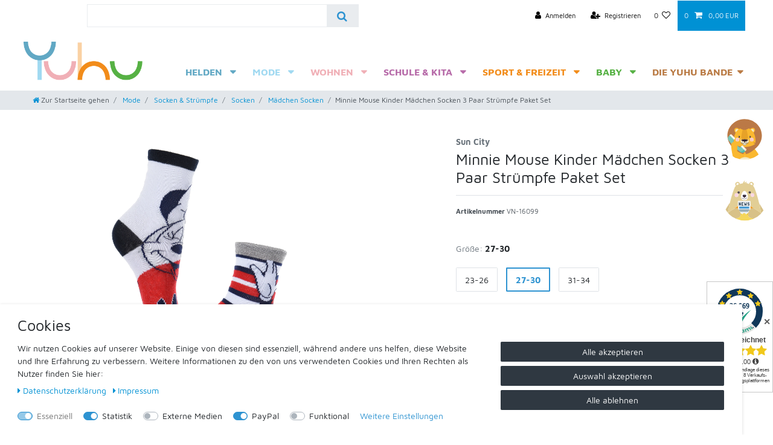

--- FILE ---
content_type: text/html; charset=UTF-8
request_url: https://www.yuhu.de/mode/socken-struempfe/socken/maedchen-socken/minnie-mouse-kinder-maedchen-socken-3-paar-struempfe-paket-set_5453_16369
body_size: 68831
content:






<!DOCTYPE html>

<html lang="de" data-framework="vue" prefix="og: http://ogp.me/ns#" class="icons-loading">

<head>
                        

    <script type="text/javascript">
    (function() {
        var _availableConsents = {"necessary.amazonPay":[true,["amazon-pay-abtesting-apa-migration","amazon-pay-abtesting-new-widgets","amazon-pay-connectedAuth","apay-session-set","language","amazon_Login_state_cache","amazon_Login_accessToken","apayLoginState","amzLoginType","amzDummy"],false],"necessary.consent":[true,[],null],"necessary.session":[true,[],null],"necessary.csrf":[true,["XSRF-TOKEN"],null],"necessary.shopbooster_cookie":[true,["plenty_cache"],null],"tracking.CfourFacebookPixel":[false,["fr"],true],"media.googleMaps":[null,[],null],"media.reCaptcha":[false,[],false],"paypal.paypal-cookies":[false,["X-PP-SILOVER","X-PP-L7","tsrc","paypalplus_session_v2"],true],"convenience.languageDetection":[null,[],null]};
        var _allowedCookies = ["plenty_cache","amazon-pay-abtesting-apa-migration","amazon-pay-abtesting-new-widgets","amazon-pay-connectedAuth","apay-session-set","language","amazon_Login_state_cache","amazon_Login_accessToken","apayLoginState","amzLoginType","amzDummy","XSRF-TOKEN","plenty-shop-cookie","PluginSetPreview","SID_PLENTY_ADMIN_40873","PreviewCookie"] || [];

        window.ConsentManager = (function() {
            var _consents = (function() {
                var _rawCookie = document.cookie.split(";").filter(function (cookie) {
                    return cookie.trim().indexOf("plenty-shop-cookie=") === 0;
                })[0];

                if (!!_rawCookie) {
                    try {
                        _rawCookie = decodeURIComponent(_rawCookie);
                    } catch (e) {
                        document.cookie = "plenty-shop-cookie= ; expires = Thu, 01 Jan 1970 00:00:00 GMT"
                        return null;
                    }

                    try {
                        return JSON.parse(
                            _rawCookie.trim().substr("plenty-shop-cookie=".length)
                        );
                    } catch (e) {
                        return null;
                    }
                }
                return null;
            })();

            Object.keys(_consents || {}).forEach(function(group) {
                if(typeof _consents[group] === 'object' && _consents[group] !== null)
                {
                    Object.keys(_consents[group] || {}).forEach(function(key) {
                        var groupKey = group + "." + key;
                        if(_consents[group][key] && _availableConsents[groupKey] && _availableConsents[groupKey][1].length) {
                            Array.prototype.push.apply(_allowedCookies, _availableConsents[groupKey][1]);
                        }
                    });
                }
            });

            if(!_consents) {
                Object.keys(_availableConsents || {})
                    .forEach(function(groupKey) {
                        if(_availableConsents[groupKey] && ( _availableConsents[groupKey][0] || _availableConsents[groupKey][2] )) {
                            Array.prototype.push.apply(_allowedCookies, _availableConsents[groupKey][1]);
                        }
                    });
            }

            var _setResponse = function(key, response) {
                _consents = _consents || {};
                if(typeof key === "object" && typeof response === "undefined") {
                    _consents = key;
                    document.dispatchEvent(new CustomEvent("consent-change", {
                        detail: {key: null, value: null, data: key}
                    }));
                    _enableScriptsOnConsent();
                } else {
                    var groupKey = key.split(".")[0];
                    var consentKey = key.split(".")[1];
                    _consents[groupKey] = _consents[groupKey] || {};
                    if(consentKey === "*") {
                        Object.keys(_availableConsents).forEach(function(aKey) {
                            if(aKey.split(".")[0] === groupKey) {
                                _consents[groupKey][aKey.split(".")[1]] = response;
                            }
                        });
                    } else {
                        _consents[groupKey][consentKey] = response;
                    }
                    document.dispatchEvent(new CustomEvent("consent-change", {
                        detail: {key: key, value: response, data: _consents}
                    }));
                    _enableScriptsOnConsent();
                }
                if(!_consents.hasOwnProperty('_id')) {
                    _consents['_id'] = "aacdd77c3fa45951b61c62b946f2a300c7dcf963";
                }

                Object.keys(_availableConsents).forEach(function(key) {
                    if((_availableConsents[key][1] || []).length > 0) {
                        if(_isConsented(key)) {
                            _availableConsents[key][1].forEach(function(cookie) {
                                if(_allowedCookies.indexOf(cookie) < 0) _allowedCookies.push(cookie);
                            });
                        } else {
                            _allowedCookies = _allowedCookies.filter(function(cookie) {
                                return _availableConsents[key][1].indexOf(cookie) < 0;
                            });
                        }
                    }
                });

                document.cookie = "plenty-shop-cookie=" + JSON.stringify(_consents) + "; path=/; secure";
            };
            var _hasResponse = function() {
                return _consents !== null;
            };

            var _expireDate = function() {
                var expireSeconds = 0;
                                const date = new Date();
                date.setSeconds(date.getSeconds() + expireSeconds);
                const offset = date.getTimezoneOffset() / 60;
                date.setHours(date.getHours() - offset)
                return date.toUTCString();
            }
            var _isConsented = function(key) {
                var groupKey = key.split(".")[0];
                var consentKey = key.split(".")[1];

                if (consentKey === "*") {
                    return Object.keys(_availableConsents).some(function (aKey) {
                        var aGroupKey = aKey.split(".")[0];
                        return aGroupKey === groupKey && _isConsented(aKey);
                    });
                } else {
                    if(!_hasResponse()) {
                        return _availableConsents[key][0] || _availableConsents[key][2];
                    }

                    if(_consents.hasOwnProperty(groupKey) && _consents[groupKey].hasOwnProperty(consentKey))
                    {
                        return !!_consents[groupKey][consentKey];
                    }
                    else {
                        if(!!_availableConsents[key])
                        {
                            return _availableConsents[key][0];
                        }

                        console.warn("Cookie has been blocked due to not being registered: " + key);
                        return false;
                    }
                }
            };
            var _getConsents = function() {
                var _result = {};
                Object.keys(_availableConsents).forEach(function(key) {
                    var groupKey = key.split(".")[0];
                    var consentKey = key.split(".")[1];
                    _result[groupKey] = _result[groupKey] || {};
                    if(consentKey !== "*") {
                        _result[groupKey][consentKey] = _isConsented(key);
                    }
                });
                return _result;
            };
            var _isNecessary = function(key) {
                return _availableConsents.hasOwnProperty(key) && _availableConsents[key][0];
            };
            var _enableScriptsOnConsent = function() {
                var elementsToEnable = document.querySelectorAll("script[data-cookie-consent]");
                Array.prototype.slice.call(elementsToEnable).forEach(function(el) {
                    if(el.dataset && el.dataset.cookieConsent && _isConsented(el.dataset.cookieConsent) && el.type !== "application/javascript") {
                        var newScript = document.createElement("script");
                        if(el.src) {
                            newScript.src = el.src;
                        } else {
                            newScript.textContent = el.textContent;
                        }
                        el.parentNode.replaceChild(newScript, el);
                    }
                });
            };
            window.addEventListener("load", _enableScriptsOnConsent);
                        // Cookie proxy
            (function() {
                var _data = {};
                var _splitCookieString = function(cookiesString) {

                    var _allCookies = cookiesString.split(";");
                    var regex = /[^=]+=[^;]*;?((?:expires|path|domain)=[^;]*;)*/gm;
                    var cookies = [];

                    _allCookies.forEach(function(cookie){
                        if(cookie.trim().indexOf("plenty-shop-cookie=") === 0) {
                            var cookieString = decodeURIComponent(cookiesString);
                            var match;
                            while((match = regex.exec(cookieString)) !== null) {
                                if(match.index === match.lastIndex) {
                                    regex.lastIndex++;
                                }
                                cookies.push(match[0]);
                            }
                        } else if(cookie.length) {
                            cookies.push(cookie);
                        }
                    });

                    return cookies;

                };
                var _parseCookies = function (cookiesString) {
                    return _splitCookieString(cookiesString).map(function(cookieString) {
                        return _parseCookie(cookieString);
                    });
                };
                var _parseCookie = function(cookieString) {
                    var cookie = {
                        name: null,
                        value: null,
                        params: {}
                    };
                    var match = /^([^=]+)=([^;]*);*((?:[^;]*;?)*)$/.exec(cookieString.trim());
                    if(match && match[1]) {
                        cookie.name = match[1];
                        cookie.value = match[2];

                        (match[3] || "").split(";").map(function(param) {
                            return /^([^=]+)=([^;]*);?$/.exec(param.trim());
                        }).filter(function(param) {
                            return !!param;
                        }).forEach(function(param) {
                            cookie.params[param[1]] = param[2];
                        });

                        if(cookie.params && !cookie.params.path) {
                            cookie.params.path = "/";
                        }
                    }

                    return cookie;
                };
                var _isAllowed = function(cookieName) {
                    return _allowedCookies.some(function(allowedCookie) {
                        var match = /^\/(.*)\/([gmiy]*)$/.exec(allowedCookie);
                        return (match && match[1] && (new RegExp(match[1], match[2])).test(cookieName))
                            || allowedCookie === cookieName;
                    });
                };
                var _set = function(cookieString) {
                    var cookie = _parseCookie(cookieString);
                                                                    var domainParts = (window.location.host || window.location.hostname).split(".");
                        if(domainParts[0] === "www") {
                            domainParts.shift();
                            cookie.domain = "." + domainParts.join(".");
                        } else {
                            cookie.domain = (window.location.host || window.location.hostname);
                        }
                                        if(cookie && cookie.name) {
                        if(_isAllowed(cookie.name)) {
                            var cookieValue = cookie.value || "";
                            _data[cookie.name] = cookieValue + Object.keys(cookie.params || {}).map(function(paramKey) {
                                                            if(paramKey === "expires") {
                                    return "";
                                }
                                                            return "; " + paramKey.trim() + "=" + cookie.params[paramKey].trim();
                            }).join("");
                        } else {
                            _data[cookie.name] = null;
                            console.warn("Cookie has been blocked due to privacy settings: " + cookie.name);
                        }
                        _update();
                    }
                };
                var _get = function() {
                    return Object.keys(_data).filter(function (key) {
                        return !!_data[key];
                    }).map(function (key) {
                        return key + "=" + (_data[key].split(";")[0]);
                    }).join("; ");
                };
                var _update = function() {
                    delete document.cookie;
                    var cookies = _parseCookies(document.cookie);
                    Object.keys(_data).forEach(function(key) {
                        if(!_data[key]) {
                            // unset cookie
                            var domains = (window.location.host || window.location.hostname).split(".");
                            while(domains.length > 1) {
                                document.cookie = key + "=; path=/; expires=Thu, 01 Jan 1970 00:00:01 GMT; domain="+domains.join(".");
                                document.cookie = key + "=; path=/; expires=Thu, 01 Jan 1970 00:00:01 GMT; domain=."+domains.join(".");
                                domains.shift();
                            }
                            document.cookie = key + "=; path=/; expires=Thu, 01 Jan 1970 00:00:01 GMT;";
                            delete _data[key];
                        } else {
                            var existingCookie = cookies.find(function(cookie) { return cookie.name === key; });
                            var parsedData = _parseCookie(key + "=" + _data[key]);
                            if(!existingCookie || existingCookie.value !== parsedData.value) {
                                document.cookie = key + "=" + _data[key];
                            } else {
                                // console.log('No changes to cookie: ' + key);
                            }
                        }
                    });

                    if(!document.__defineGetter__) {
                        Object.defineProperty(document, 'cookie', {
                            get: _get,
                            set: _set
                        });
                    } else {
                        document.__defineGetter__('cookie', _get);
                        document.__defineSetter__('cookie', _set);
                    }
                };

                _splitCookieString(document.cookie).forEach(function(cookie)
                {
                    _set(cookie);
                });

                _update();
            })();
            
            return {
                setResponse: _setResponse,
                hasResponse: _hasResponse,
                isConsented: _isConsented,
                getConsents: _getConsents,
                isNecessary: _isNecessary
            };
        })();
    })();
</script>


    
<meta charset="utf-8">
<meta http-equiv="X-UA-Compatible" content="IE=edge">
<meta name="viewport" content="width=device-width, initial-scale=1">
<meta name="generator" content="plentymarkets" />
<meta name="format-detection" content="telephone=no"> 
<link rel="icon" type="image/x-icon" href="https://cdn02.plentymarkets.com/hztm7t8kkg40/frontend/Shop/Logos/favicon.jpg">



            <link rel="canonical" href="https://www.yuhu.de/mode/socken-struempfe/socken/maedchen-socken/minnie-mouse-kinder-maedchen-socken-3-paar-struempfe-paket-set_5453_16369">
    
                        <link rel="alternate" hreflang="x-default" href="https://www.yuhu.de/mode/socken-struempfe/socken/maedchen-socken/minnie-mouse-kinder-maedchen-socken-3-paar-struempfe-paket-set_5453_16369"/>
                    <link rel="alternate" hreflang="de" href="https://www.yuhu.de/mode/socken-struempfe/socken/maedchen-socken/minnie-mouse-kinder-maedchen-socken-3-paar-struempfe-paket-set_5453_16369"/>
            
<style data-font="Custom-Font">
    
        
    @font-face {
        font-family: "Custom-Font";
        src: url("https://cdn02.plentymarkets.com/hztm7t8kkg40/frontend/Shop/Schrift/MavenPro-Regular.ttf");
        font-display: optional;
    }
            
    @font-face {
        font-family: "Custom-Font";
        src: url("https://cdn02.plentymarkets.com/hztm7t8kkg40/frontend/Shop/Schrift/MavenPro-Bold.ttf");
        font-display: optional;
        font-weight: bold;
    }
            
        .icons-loading .fa { visibility: hidden !important; }
</style>

<link rel="preload" href="https://cdn02.plentymarkets.com/hztm7t8kkg40/plugin/19/ceres/css/ceres-icons.css" as="style" onload="this.onload=null;this.rel='stylesheet';">
<noscript><link rel="stylesheet" href="https://cdn02.plentymarkets.com/hztm7t8kkg40/plugin/19/ceres/css/ceres-icons.css"></noscript>


<link rel="preload" as="style" href="https://cdn02.plentymarkets.com/hztm7t8kkg40/plugin/19/ceres/css/ceres-base.css?v=06d8a28e8d01be2672ad14e6fee674c65425fccd">
    <link rel="stylesheet" href="https://cdn02.plentymarkets.com/hztm7t8kkg40/plugin/19/ceres/css/ceres-base.css?v=06d8a28e8d01be2672ad14e6fee674c65425fccd">


<script type="application/javascript">
    /*! loadCSS. [c]2017 Filament Group, Inc. MIT License */
    /* This file is meant as a standalone workflow for
    - testing support for link[rel=preload]
    - enabling async CSS loading in browsers that do not support rel=preload
    - applying rel preload css once loaded, whether supported or not.
    */
    (function( w ){
        "use strict";
        // rel=preload support test
        if( !w.loadCSS ){
            w.loadCSS = function(){};
        }
        // define on the loadCSS obj
        var rp = loadCSS.relpreload = {};
        // rel=preload feature support test
        // runs once and returns a function for compat purposes
        rp.support = (function(){
            var ret;
            try {
                ret = w.document.createElement( "link" ).relList.supports( "preload" );
            } catch (e) {
                ret = false;
            }
            return function(){
                return ret;
            };
        })();

        // if preload isn't supported, get an asynchronous load by using a non-matching media attribute
        // then change that media back to its intended value on load
        rp.bindMediaToggle = function( link ){
            // remember existing media attr for ultimate state, or default to 'all'
            var finalMedia = link.media || "all";

            function enableStylesheet(){
                // unbind listeners
                if( link.addEventListener ){
                    link.removeEventListener( "load", enableStylesheet );
                } else if( link.attachEvent ){
                    link.detachEvent( "onload", enableStylesheet );
                }
                link.setAttribute( "onload", null );
                link.media = finalMedia;
            }

            // bind load handlers to enable media
            if( link.addEventListener ){
                link.addEventListener( "load", enableStylesheet );
            } else if( link.attachEvent ){
                link.attachEvent( "onload", enableStylesheet );
            }

            // Set rel and non-applicable media type to start an async request
            // note: timeout allows this to happen async to let rendering continue in IE
            setTimeout(function(){
                link.rel = "stylesheet";
                link.media = "only x";
            });
            // also enable media after 3 seconds,
            // which will catch very old browsers (android 2.x, old firefox) that don't support onload on link
            setTimeout( enableStylesheet, 3000 );
        };

        // loop through link elements in DOM
        rp.poly = function(){
            // double check this to prevent external calls from running
            if( rp.support() ){
                return;
            }
            var links = w.document.getElementsByTagName( "link" );
            for( var i = 0; i < links.length; i++ ){
                var link = links[ i ];
                // qualify links to those with rel=preload and as=style attrs
                if( link.rel === "preload" && link.getAttribute( "as" ) === "style" && !link.getAttribute( "data-loadcss" ) ){
                    // prevent rerunning on link
                    link.setAttribute( "data-loadcss", true );
                    // bind listeners to toggle media back
                    rp.bindMediaToggle( link );
                }
            }
        };

        // if unsupported, run the polyfill
        if( !rp.support() ){
            // run once at least
            rp.poly();

            // rerun poly on an interval until onload
            var run = w.setInterval( rp.poly, 500 );
            if( w.addEventListener ){
                w.addEventListener( "load", function(){
                    rp.poly();
                    w.clearInterval( run );
                } );
            } else if( w.attachEvent ){
                w.attachEvent( "onload", function(){
                    rp.poly();
                    w.clearInterval( run );
                } );
            }
        }


        // commonjs
        if( typeof exports !== "undefined" ){
            exports.loadCSS = loadCSS;
        }
        else {
            w.loadCSS = loadCSS;
        }
    }( typeof global !== "undefined" ? global : this ) );

    (function() {
        var checkIconFont = function() {
            if(!document.fonts || document.fonts.check("1em FontAwesome")) {
                document.documentElement.classList.remove('icons-loading');
            }
        };

        if(document.fonts) {
            document.fonts.addEventListener("loadingdone", checkIconFont);
            window.addEventListener("load", checkIconFont);
        }
        checkIconFont();
    })();
</script>

                    

<!-- Extend the existing style with a template -->
                            <!-- Facebook Pixel Code -->
<script type="text/plain" data-cookie-consent="tracking.CfourFacebookPixel">
    var optOutWish = function() {
        var doNotTrack = navigator.doNotTrack === '1';
        var hasOptedOut = localStorage.getItem('fb-pixel-status') === 'opt-out';
        return doNotTrack || hasOptedOut;
    }

    if (optOutWish()) {
        console.info('User prohibits tracking. Not embedding Facebook’s script.');
        window.fbq = function(){}
    } else {
    !function(f,b,e,v,n,t,s){if(f.fbq)return;n=f.fbq=function(){n.callMethod?
        n.callMethod.apply(n,arguments):n.queue.push(arguments)};if(!f._fbq)f._fbq=n;
        n.push=n;n.loaded=!0;n.version='2.0';n.queue=[];t=b.createElement(e);t.async=!0;
        t.src=v;s=b.getElementsByTagName(e)[0];s.parentNode.insertBefore(t,s)}(window,
        document,'script','https://connect.facebook.net/en_US/fbevents.js');
            fbq('init', '2445369925712005');
        fbq('track', 'PageView');
    }
</script>
<noscript><img height="1" width="1" style="display:none" src="https://www.facebook.com/tr?id=2445369925712005&ev=PageView&noscript=1"/></noscript>
<!-- End Facebook Pixel Code -->


        <script type="text/plain" data-cookie-consent="tracking.CfourFacebookPixel">
        fbq('track', 'ViewContent', {
            "content_type":"product",
            "content_ids":[null],
            "value":"7.99",
            "currency":"EUR",
            "content_category":"Mädchen Socken",
            "content_name":"Minnie Mouse Kinder Mädchen Socken 3 Paar Strümpfe Paket Set    "
        } );
    </script>

                    <link rel="stylesheet" href="https://cdn02.plentymarkets.com/hztm7t8kkg40/plugin/19/cookiebar/css/cookie-bar.css">



<style type="text/css">
    .cookie-bar {
        box-shadow: 0 1px 5px rgba(0, 0, 0, 0.15);
    }

    .cookie-bar__header .cookie-bar__header-image {
        max-height: 3.5rem;
        margin-right: 1rem;
        margin-bottom: 1rem;
    }

    .cookie-bar__header .cookie-bar__header-title {
        display: inline-block;
        margin-top: .5rem;
        margin-bottom: 1rem;
    }

    .cookie-bar-header img {
        max-height: 3.5rem;
        margin-right: 1rem;
        margin-bottom: 1rem;
    }

    .cookie-bar.container.out {
        width: unset;
        padding: 0;
        margin-left: unset;
        margin-right: unset;
    }

    .cookie-bar .privacy-settings {
        max-height: 50vh;
    }

    .cookie-bar .privacy-settings table tr td:first-child {
        width: 200px;
    }

    .cookie-bar-toggle {
        display: none;
    }

    .cookie-bar.out {
        left: 15px;
        right: auto;
    }

    .cookie-bar.out > .container-max {
        display: none;
    }

    .cookie-bar.out > .cookie-bar-toggle {
        display: block;
    }

    
    /* Box Shadow use as background overlay */
    .cookie-bar.overlay:not(.out) {
        box-shadow: 0 0 0 calc(100vh + 100vw) rgba(0, 0, 0, 0.5);
    }

    /* card a margin fix */
    .cookie-bar a.card-link.text-primary.text-appearance {
        margin-left: 0;
    }

    /* Cookiebar extra styles */

            @media only screen and (min-width: 576px) and (max-width: 767px) {
            .cookie-bar:not(.out) .responsive-btn {
                display: flex;
                justify-content: space-between;
            }
            .cookie-bar:not(.out) .responsive-btn > .btn-primary.btn-block {
                margin-top: 0 !important;
                flex: 0 0 32%;
            }
        }
        
    
    /* custom css */
        
    
</style>



            



    
    
                
    
    

    
    
    
    
    

                    


<meta name="robots" content="all">
    <meta name="description" content="Minnie Mouse Kinder Mädchen Socken 3 Paar Strümpfe Paket Set">
    <meta name="keywords" content="Socks Strümpfe sneaker halbe hohesocken knie-strümpfe Kindersocken Prinzessin Frozen Eis-königin Anna Elsa Minnie-Mouse mini maus Daisy Duck Ladybug LOL Cat-Noir Hello-Kitty Suprise Wutz Peppa-Pig Soy-Luna Super-Wings Einhorn Mädchen Geschenk">
<meta property="og:title" content="Minnie Mouse Kinder Mädchen Socken 3 Paar Strümpfe Paket Set
         | Yuhu.de - Dein Helden Online-Shop"/>
<meta property="og:type" content="article"/>
<meta property="og:url" content="https://www.yuhu.de/mode/socken-struempfe/socken/maedchen-socken/minnie-mouse-kinder-maedchen-socken-3-paar-struempfe-paket-set_5453_16369"/>
<meta property="og:image" content="https://cdn02.plentymarkets.com/hztm7t8kkg40/item/images/5453/full/Minnie-Mouse-Kinder-Maedchen-Socken-3-Paar-Struempfe-Paket-Set-5453_3.jpg"/>
<meta property="thumbnail" content="https://cdn02.plentymarkets.com/hztm7t8kkg40/item/images/5453/full/Minnie-Mouse-Kinder-Maedchen-Socken-3-Paar-Struempfe-Paket-Set-5453_3.jpg"/>

<script type="application/ld+json">
            {
                "@context"      : "https://schema.org/",
                "@type"         : "Product",
                "@id"           : "16369",
                "name"          : "Minnie Mouse Kinder Mädchen Socken 3 Paar Strümpfe Paket Set",
                "category"      : "Mädchen Socken",
                "releaseDate"   : "",
                "image"         : "https://cdn02.plentymarkets.com/hztm7t8kkg40/item/images/5453/full/Minnie-Mouse-Kinder-Maedchen-Socken-3-Paar-Struempfe-Paket-Set-5453_3.jpg",
                "identifier"    : "16369",
                "description"   : "Ein schönes Paket von Minnie Mouse Socken mit 3&amp;nbsp;verschiedenen Paar&amp;nbsp;Socken.Durch den&amp;nbsp;gewählten Fasermix, überwiegend aus Baumwolle, kommen die Füße Ihrer Kinder&amp;nbsp;nicht so schnell ins Schwitzen. Motiv:&amp;nbsp;Minnie Mouse Größen:&amp;nbsp;23/26,&amp;nbsp;27/30,&amp;nbsp;31/34 Material:&amp;nbsp;70% Baumwolle, 18% Polyester, 10% Polyamid, 2% Elastan&amp;nbsp; Pflegehinweis:&amp;nbsp;Maschinenwäsche bis 30° Lizenzartikel",
                "disambiguatingDescription" : "",
                "manufacturer"  : {
                    "@type"         : "Organization",
                    "name"          : "Sun City"
                },
                "sku"           : "16369",
                "offers": {
                    "@type"         : "Offer",
                    "priceCurrency" : "EUR",
                    "price"         : "7.99",
                    "url"           : "https://www.yuhu.de/mode/socken-struempfe/socken/maedchen-socken/minnie-mouse-kinder-maedchen-socken-3-paar-struempfe-paket-set_5453_16369",
                    "priceSpecification":[
                                                    {
                                "@type": "UnitPriceSpecification",
                                "price": "14.99",
                                "priceCurrency": "EUR",
                                "priceType": "ListPrice",
                                "referenceQuantity": {
                                    "@type": "QuantitativeValue",
                                    "value": "3",
                                    "unitCode": "PR"
                                }
                            },
                                                {
                            "@type": "UnitPriceSpecification",
                            "price": "7.99",
                            "priceCurrency": "EUR",
                            "priceType": "SalePrice",
                            "referenceQuantity": {
                                "@type": "QuantitativeValue",
                                "value": "3",
                                "unitCode": "PR"
                            }
                        }

                    ],
                    "availability"  : "http://schema.org/InStock",
                    "itemCondition" : "https://schema.org/NewCondition"
                },
                "depth": {
                    "@type"         : "QuantitativeValue",
                    "value"         : "0"
                },
                "width": {
                    "@type"         : "QuantitativeValue",
                    "value"         : "0"
                },
                "height": {
                    "@type"         : "QuantitativeValue",
                    "value"         : "0"
                },
                "weight": {
                    "@type"         : "QuantitativeValue",
                    "value"         : "220"
                }
            }
        </script>

<title>Minnie Mouse Kinder Mädchen Socken 3 Paar Strümpfe Paket Set
         | Yuhu.de - Dein Helden Online-Shop</title>

                <style>body {background-color:#fff;}

div#page-body, div.footer {
    overflow-x: visible !important;
}

.cookie-bar {z-index: 103000 !important;width: 96%;}

.control-basket .toggle-basket-preview {color:#fff !important;}
.controls-list .nav-link:hover {color: #fff !important;}

.page-home-category #payPalPlusWallCheckout {display:none !important;}

.basket-preview-content #amzPayButton_0 {padding-top:10px !important;}
.basket-preview-content .btn-primary {color:#fff !important;}

.navbar .container-max {margin:0 auto !important;max-width:95% !important;}
.top-bar .container-max {max-width:95% !important;}

.navbar-brand img {max-height: 7rem;margin-bottom: -7px;}
.navbar-toggler {color: #000 !important;}
.main-navbar-collapsable li { margin-top: 30px !important;}
.always-visible-search {left: calc(50% - 225px) !important;}
.megamenu .collapse-inner li {line-height: 65% !important;}

.widget-image-carousel.widget-primary .carousel-control .fa {color: #fff;}
.carousel-indicators {margin-right: 10%;margin-left: 10%;}

.widget-item-list .widget-caption {padding-bottom:20px;}

#logoarea .schrift {width:200px;float:left;}
#logoarea .baerchen {width:308px;float:left;}

@media only screen and (max-width:1434px) {
#logoarea .baerchen {display:none !important;}
#logoarea {width: 15% !important;}
#hauptmenue {width: 85% !important;}
nav.menu {width: 85% !important;}
.menue-container #hauptmenue {width: 85% !important;}
}

.yuhu-row-nav {width: 100vw;position: relative;margin-left: -50vw;left: 50%;}
.yuhu-row-newsletter {width: 100vw;position: relative;margin-left: -50vw;left: 50%;
background:url('https://cdn02.plentymarkets.com/hztm7t8kkg40/frontend/Yuhu2020/yuhu2020-newsletterbg.jpg') no-repeat !important;background-size:cover !important; padding: 100px 0px;}
.footer-newsletter {width:1200px !important;margin:0 auto;background:transparent !important;}
.footer-newsletter .widget-inner {width:57% !important;}
.footer-newsletter p {color:#fff !important;font-style:italic !important;font-size: 21px;line-height: 25px;}
.footer-newsletter p u {font-size: 61px;font-weight: bold;text-transform: uppercase;text-decoration: none;line-height: 70px;}
.footer-newsletter p s {font-size: 24px;font-weight: bold;text-transform: uppercase;text-decoration: none;line-height: 0px;}
.footer-newsletter .form-check-label {color:#fff !important;}
.footer-newsletter .text-primary {color:#6c8746 !important;}
.footer-newsletter .btn-appearance {background-color:#6c8746 !important;border-color:#6c8746 !important;}
.footer-newsletter .btn:hover {border-color:#fff !important;}

.yuhu-row-infoblock {width: 100vw;position: relative;margin-left: -50vw;left: 50%;background-color:#6c8746 !important;margin-bottom: 50px; }
.footer-infoblock .widget-inner {padding: 0.5rem 1.5rem 1rem 0rem !important;}
.footer-infoblock {width:1200px !important;margin:0 auto;background-color:#6c8746 !important;}
.footer-infoblock a {text-transform:uppercase;font-size: 17px;}
.footer-infoblock .infoblock-icon1 .widget-inner:before {background-image: url('https://cdn02.plentymarkets.com/hztm7t8kkg40/frontend/Yuhu2020/yuhu2020-service-icon1.png');
    background-size: 102px 90px; background-repeat: no-repeat;display: inline-block;width: 102px; height: 90px;content:"";position: relative;text-align: center;width: 100%;background-position: 50% 0%;}

.footer-infoblock .infoblock-icon2 .widget-inner:before {background-image: url('https://cdn02.plentymarkets.com/hztm7t8kkg40/frontend/Yuhu2020/yuhu2020-service-icon2.png');
    background-size: 91px 90px; background-repeat: no-repeat;display: inline-block;width: 91px; height: 90px;content:"";position: relative;text-align: center;width: 100%;background-position: 50% 0%;}

.footer-infoblock .infoblock-icon3 .widget-inner:before {background-image: url('https://cdn02.plentymarkets.com/hztm7t8kkg40/frontend/Yuhu2020/yuhu2020-service-icon3.png');
    background-size: 117px 90px; background-repeat: no-repeat;display: inline-block;width: 117px; height: 90px;content:"";position: relative;text-align: center;width: 100%;background-position: 50% 0%;}

.footer-content {margin-bottom:70px;}
.footer-content a:hover {color:#e2cd96 !important;}

.footer .widget-grid .widget-inner .widget-list {background-color: transparent !important;}
#footer-copyright {background-color:#c6c6c6;color:#fff; width: 100vw;position: relative;margin-left: -50vw;left: 50%;padding: 25px 0px 15px;}
.yuhu-row-copyright {margin-bottom:0px !important;}
.yuhu-row-copyright .widget-inner {padding-bottom:0px !important;}

.yuhu-row-neue-artikel {width: 100vw;position: relative;margin-left: -50vw;left: 50%;background-color:#fbfbfb !important;margin-bottom: 50px; padding: 50px 0px;margin-top:50px;}
.neue-artikel {width:1200px !important;margin:0 auto;background:transparent !important;}


.topseller-artikel .widget-item-list-inline-caption p, .neue-artikel .widget-item-list-inline-caption p {font-weight:600;font-size:27px;text-transform:uppercase !important;text-align:center;}

.yuhu-row-slider {width: 100vw;position: relative;margin-left: -50vw;left: 50%;}

.box1 .widget-inner, .box2 .widget-inner {padding: 0rem !important;}

.box1.widget-primary .widget-caption {background-color:rgba(210,106,108,0.9) !important;font-size: 16px;line-height: 20px;padding: 6px 22px !important;right: 0px !important;position: inherit;}

.box2.widget-primary .widget-caption {background-color:rgba(117,151,155,0.9) !important;font-size: 16px;line-height: 20px;padding: 6px 22px !important;right: 0px !important;position: inherit;}

.always-visible-search .d-flex {width: 450px !important;box-shadow: unset !important;border: 1px solid #e9ecef;}

@media only screen and (max-width:650px) {
           .yuhu-row-slider:nth-child(2) {display:none !important;}
           .yuhu-row-slider {margin-bottom:50px  !important;}
            .footer-newsletter .widget-inner {width: 100% !important;}
            .yuhu-row-newsletter, .yuhu-row-infoblock {width: 100%;position: relative;margin-left: 0px;left: 0;margin-right:0px !important;}
           .footer-infoblock {width: 100% !important;}
           .container-max {max-width: 100% !important;}
           .header-fw {left: 0 !important;width: 100% !important;}
           .navbar-brand img {margin-bottom: -11px !important;width: 270px;padding-left: 20px;}
           .always-visible-search .d-flex {width: 100% !important;}
           .navbar.border-bottom {border-bottom: 0px solid #dee2e6 !important;border-size: 0px !important;}
           .footer-newsletter p u {font-size: 50px !important;}
           .footer-newsletter {width: 100% !important;}
           .yuhu-row-slider .widget-proportional.widget-prop-2-1 {height: 300px !important;}
           .neue-artikel {width: 100% !important;}
           .neue-artikel .cmp-product-thumb, .neue-artikel .cmp-product-thumb .thumb-content {background-color: transparent !important;}
            body {overflow-x:hidden !important;}
           .widget-link-list .widget-inner .h4 {margin-bottom:-35px !important;}
          body {overflow-x: hidden !important;}
          .list-controls .float-right {float:left !important;}
          .navbar .pb-2, .py-2 {padding-bottom: 0rem !important;}
.parallax-img-container .parallax-img-container-inner[style^="background-image"] {
    height: 100px !important;}
.yuhu-row-nav {
    width: 100% !important;
    position: absolute !important;
    margin-left: unset !important;
    left: 0 !important;}

.always-visible-search .container-max {width:100% !important; max-width:100% !important;padding-left:0px !important;padding-right:0px !important;}

.sidebar-categories ul li.is-open ul li {float:left;width: 33.3%;}
.sidebar-categories ul li {display:none;}
.sidebar-categories ul li ul li {display:none;}
.sidebar-categories ul li.is-open {display:block !important;}
.sidebar-categories ul li.is-open ul li {display:block !important;}
.sidebar-categories ul li.is-open ul li a {padding-left: 0rem !important;}
.sidebar-categories ul li.is-open ul li ul {display:none !important;}
.seitenmenuebreite {max-width:100% !important;flex: 0 0 100% !important;margin-bottom:25px;margin-top:25px;}

.list-controls-inner .col-12 {padding-left:0px !important;padding-right:0px !important;}

.yuhu-row-neue-artikel {width: 100% !important;margin-left: 0px !important;left: 0 !important;}

}

.yuhu-row-slider .widget-proportional.widget-prop-2-1 {height: 750px;padding-bottom: 0% !important;}
.navbar-toggler:before {content:"MENÜ";}

@media only screen and (max-width: 1816px ) {
.main-navbar-collapsable {display:none !important}
.navbar-toggler {display:block !important}
}


.category-393 .widget {background: transparent !important;}
.bande-header .widget-inner {padding:0px !important;}
.bande-row, .bande-header {width: 100vw;position: relative;margin-left: -50vw;left: 50%;background-color:#fcfcfd !important;margin-bottom: 50px; }
.bande-fiona, .bande-hanna, .bande-turbo {width:1200px !important;margin:0 auto;}
.bande-turbo {margin-bottom:-80px;}


.list-controls .list-controls-inner {margin-bottom:-60px;background-color:transparent !important;}
.list-controls .list-controls-inner select {background-color:#f8f9fa !important;}
.list-controls .filter-wrapper a {color:#2f3841 !important;}

.sidebar-categories .category-title, .widget-navigation-tree .category-title {background: #fab732 !important;}
.sidebar-categories ul li.active > a, .footer .widget-grid .widget-inner .widget-list {color: #f28c1a !important;}

@media only screen and (min-width:751px) and (max-width:1300px) {
.always-visible-search {left: calc(25% - 225px) !important;}
}

.sidebar-categories .nav-item .nav-link {padding-top: 0.3rem !important;padding-bottom: 0.3rem !important;}
.sidebar-categories .category-title {display:none !important;} 
.sidebar-categories ul li.active a ul li a {background: #fff !important;}
.sidebar-categories ul li.active a {margin-bottom:3px !important;}
.sidebar-categories ul li ul li a {background: transparent !important;}
.sidebar-categories ul li a {background:#f8f9fa !important;margin-bottom:3px !important;}
#pagination-top {display:none !important;}

.parallax-img-container .parallax-img-container-inner[style^="background-image"] {
    height: 250px;
    background-size: cover !important;
    width: 100% !important;
    background-position: center center !important;
background-attachment: inherit !important;
}


.parallax-text-container .category-title {font-size: 38px !important;}

#gutschein-unten {display:none;}

.category-21 #gutschein-unten, .category-48 #gutschein-unten, .category-49 #gutschein-unten, .category-50 #gutschein-unten, .category-51 #gutschein-unten, .category-52 #gutschein-unten {display:block;}

.category-21 #gutschein-oben, .category-48 #gutschein-oben, .category-49 #gutschein-oben, .category-50 #gutschein-oben, .category-51 #gutschein-oben, .category-52 #gutschein-oben {display:none;}

.list-controls .filter-wrapper a {background-color: #f8f9fa;padding: 9px 13px;}
.list-wrapper {text-align:right;padding-right:0px;}
.list-controls .list-controls-inner select {cursor:pointer;}

@media only screen and (max-width:560px) {
.list-wrapper {padding-right: 0px !important;}
.seitenmenuebreite {max-width:100% !important; width:100% !important;flex: auto !important;}
#gutschein-oben, #gutschein-unten {display:none !important;}
}








.navbar-toggler {color: #fff;}
.footer .widget-inner {padding: 1rem 1.5rem 0rem 0rem;}
.navbar {background-color: #fff !important;}
.footer .widget-inner ul {padding-left:12px;}
.btn-ueber {border:1px solid #6c8746;padding:5px 10px;text-transform:uppercase;font-size:13px;}
#vue-app .widget-grid .widget-inner .widget-image-box {height: 315px;}
#page-body {background-color:#fff;}
.wrapper-main, .footer, .page-content {background-color:#fff;}
.wrapper-main .breadcrumbs {background: #fff; }
li.nav-item.active {
    margin-top: 2px;
}
.cmp-paginator {
    z-index: 99;
}
@media only screen and (max-width:650px) {
ul.pagination {
    margin-bottom: 75px !important;
}
}
.widget-primary .bg-appearance {background-color: transparent !important;color: #0091d4 !important;}

.page-home  .widget-caption p {font-size: 1.75rem;}
.page-home  .widget-caption {font-size: 1.75rem;}

.search-input::-webkit-input-placeholder {color:#e9ecef !important;}
.search-input::-moz-placeholder {color:#e9ecef !important;}
.search-input::-ms-input-placeholder {color:#e9ecef !important;}
.search-box-shadow-frame {box-shadow:unset !important;border:1px solid #e9ecef;}

.control-wish-list {position: relative;}

.crossprice, .crossprice .text-muted, .crossprice .small {color: #ff0000 !important;font-size: 1.05em !important;font-weight: 700 !important;}

.category-241 .widget-primary .bg-appearance {background-color: #fff;color: #2E93D1;}

.widget.widget-image-box.widget-image-box-block-caption > .widget-inner .widget-caption {
    width: 100%;margin:0 auto;}

.always-visible-search {position: relative;left: 355px;}

.search-box-shadow-frame, .search-box-inner, .always-visible-search {width: 450px !important;}
.back-to-top {
    margin: 0;
    position: fixed;
    bottom: 2rem;
    right: 2rem;
    width: 40px;
    height: 40px;
    z-index: 100;
    display: none;
    text-decoration: none;
    opacity: 0.5;
    -webkit-transition: opacity 300ms;
    transition: opacity 300ms;
    border: 1px solid #282d2f;
    background: #0091D4 !important;
    border-radius: .1rem;
    cursor: pointer;
    text-align: center;
}
.breadcrumb-item {font-size: 12px;}
article.cmp.cmp-product-thumb {
    -webkit-transition: all .3s ease 0s;
    -moz-transition: all .3s ease 0s;
    -o-transition: all .3s ease 0s;
    -ms-transition: all .3s ease 0s;
    transition: all .3s ease 0s;
}
article.cmp.cmp-product-thumb:hover { box-shadow: 0 0 16px rgba(0,0,0,.4);}
#mainNavbarCollapsable ul.mainmenu>li>a { font-size:18px; text-transform: none;}
.cmp-product-thumb .thumb-title {color: #2f3841 ;}
#mainNavbarCollapsable ul.mainmenu>li.ddown>a:after{display:none;}
.anicon>.anicon-search-item:before {background: #000;}
.cmp-product-thumb .thumb-title {font-size: 14px !important;}
.text-muted {color: #6c757d !important;font-size: 14px;}
.small{font-size: 80% !important;}
.price {color: #0091D4 !important;}
a {color: #0091D4 ;}
.top-bar .controls-list .control-basket .toggle-basket-preview {background-color: #0091D4 !important;}
.top-bar {background-color: #fff;}
.top-bar a {color:#000;}
.top-bar .controls-list > li a:not(.btn) {color: #000;}
li.ddown a {text-transform:uppercase;font-size: 16px;font-weight:600;}
li.ddown a:hover {color:#ffffff !important;}
li.ddown ul li a {text-transform:unset !important;font-size: 14px !important;}
li.ddown:nth-child(1) a {color:#61a8c4 !important;}
li.ddown:nth-child(1) a:hover {color:#fff !important;}
a:focus {color:#000 !important;}
li.ddown:nth-child(1) ul {background-color:#61a8c4 !important;}
li.ddown:nth-child(1) ul li a {color:#fff !important;}
li.ddown:nth-child(1) ul li a:hover {color:#bb7b46 !important;}
li.ddown:nth-child(1):hover {background-color:#61a8c4 !important;}

li.ddown:nth-child(2):hover {background-color:#a0d9f1 !important;}
li.ddown:nth-child(2) a {color:#a0d9f1 !important;}
li.ddown:nth-child(2) a:hover {color:#fff !important;}
li.ddown:nth-child(2) ul {background-color:#a0d9f1 !important;}
li.ddown:nth-child(2) ul li a {color:#fff !important;}
li.ddown:nth-child(2) ul li a:hover {color:#bb7b46 !important;}

li.ddown:nth-child(3):hover {background-color:#f0afb6 !important;}
li.ddown:nth-child(3) a {color:#f0afb6 !important;}
li.ddown:nth-child(3) a:hover {color:#fff !important;}
li.ddown:nth-child(3) ul {background-color:#f0afb6 !important;}
li.ddown:nth-child(3) ul li a {color:#fff !important;}
li.ddown:nth-child(3) ul li a:hover {color:#bb7b46 !important;}
li.ddown:nth-child(4) ul li a {color:#fff !important;}
li.ddown:nth-child(4) ul li a:hover {color:#bb7b46 !important;}
li.ddown:nth-child(4) a {color:#b76ba9 !important;}
li.ddown:nth-child(4):hover {background-color:#b76ba9 !important;}
li.ddown:nth-child(4) ul {background-color:#b76ba9 !important;}
li.ddown:nth-child(4) a:hover {color:#fff !important;}
li.ddown:nth-child(5) a {color:#f28c1a !important;}
li.ddown:nth-child(5):hover {background-color:#f28c1a !important;}
li.ddown:nth-child(5) a:hover {color:#fff !important;}
li.ddown:nth-child(5) ul {background-color:#f28c1a !important;}
li.ddown:nth-child(5) ul li a {color:#fff !important;}
li.ddown:nth-child(5) ul li a:hover {color:#bb7b46 !important;}
li.ddown:nth-child(6) a {color:#56b144 !important;}
li.ddown:nth-child(6):hover {background-color:#56b144 !important;}
li.ddown:nth-child(6) a:hover {color:#fff !important;}
li.ddown:nth-child(6) ul {background-color:#56b144 !important;}
li.ddown:nth-child(6) ul li a {color:#fff !important;}
li.ddown:nth-child(6) ul li a:hover {color:#bb7b46 !important;}
.mainmenu > li:nth-child(7) {display:none !important;}
.mainmenu > li:nth-child(7) a {color:#ff0000 !important;text-transform:uppercase;font-size: 16px;}
.mainmenu > li:nth-child(7) a:hover {color:#fff !important;}
#navDropdown0, #navDropdown1, #navDropdown2,#navDropdown3, #navDropdown4, #navDropdown5 {background-color:#0091D4!important; color:#ffffff;}
.cmp-product-thumb .add-to-basket-lg-container{ border-color: transparent #C0C3C5 transparent transparent;}
.sidebar-categories .category-title, .sidebar-categories ul li.active>a{font-weight:bold;}
ul.nav-dropdown-inner, .list-controls .list-controls-inner, .sidebar-categories .category-title, .sidebar-categories ul li.active>a, .footer .widget-grid .widget-inner .widget-list {color:#ffffff;}
.widget-list .widget-inner a, .widget-link-list .widget-inner a {color: #ffffff;}
.cmp-product-thumb .add-to-basket-lg-container{border-color: transparent #0091D4transparent transparent;}
.navbar-toggler {border: 1px solid #fff;}
.mobile-navigation {background: #efefef !important;}
.mobile-navigation ul.mainmenu li{border-bottom: 1px solid #282d2f;}
.mobile-navigation ul.mainmenu li a{color: #282d2f!important;}
.mobile-navigation ul.mainmenu li.ddown .nav-direction i{color: #282d2f!important;}
.add-to-wish-list {
    font-size: 14px !important;padding-left: 5px;
}
.btn-primary, .widget-address.widget-primary .btn-primary {
    color: #fff;
    background-color: #2f3841;
    border-color: #2f3841;
}
.widget { background: #fff;}
#idealo{z-index:999!important;}

#single-carousel .owl-item img {height: 450px !important;}
.basket-preview-wrapper #ppButton {margin-top:25px;}
.basket-preview-wrapper #amzPayButton_0 {margin-top:25px !important;}
#amzLoginButton_0 {margin-right:10px;}

.widget-title-bar.widget-primary {color: #2E93D1;background-color: #fff;}
.widget-title-bar .h1, .widget-title-bar h1 { margin: 2.5rem auto 0rem;text-align: left;}
.amzPayButton {
    margin: -10px 0 20px 18px;
}
.footer {margin-top: 30px;}
.modal, #vue-app.open-right, #vue-app.open-right .wrapper-right{
z-index:9999;
}
.mobile-navigation a:hover{
color:#282d2f!important;
}

@media only screen and (min-width:1024px) {
#sv-rbadge-box {margin-bottom:20px !important;}
}
#amzPayButton_0 {border-bottom: 1px solid #dfdfdf;padding-bottom: -10px;margin-top: 10px;margin-bottom: 55px;}

#ppButton {margin-bottom: 60px !important;margin-top:25px !important;}

.basket-preview-footer #amzPayButton_0 {border-bottom: 1px solid #dfdfdf;padding-bottom: 15px;margin-top: 15px !important;margin-bottom: 55px;}

.widget.widget-image-box.widget-image-box-block-caption > .widget-inner {margin-left: 1px;}
.category-368 .widget-grid .widget-inner .widget-image-box {height: auto !important;}
.category-368 .widget-prop-md-1-1 .widget-proportional {padding-bottom: 80% !important;}

.page-home .widget-proportional {padding-bottom: 0% !important;}
.page-home .widget-image-carousel .widget-inner .carousel-item img.img-cover {object-fit: none !important;}
.page-home .widget-image-carousel .widget-inner .carousel-item img {transform: translate(-46%, -50%) !important;}


@media only screen and (max-width:650px) {
.page-home .widget-image-carousel {display: none !important;}
#partnerbanner {margin-top:20px !important;}
li.ddown:nth-child(7) {display:block !important;}
li.ddown:nth-child(7) a:hover {color:#fff !important;}
li.ddown:nth-child(7) ul li a {color:#000 !important;}
.page-home .widget-item-list {margin-top:20px;}
.widget-image-box-caption p {padding-top: 0rem;margin-top: -5px;}
nav {top: 73px !important;}
.widget.widget-image-box.widget-image-box-block-caption > .widget-inner .widget-caption {
width: 100%;height: 56px;}
nav.navbar .container-max > div.row {height: 60px;}

#idealo {display:none !important;}
.always-visible-search {left:0px !important;width:100% !important;}
.footer .widget-inner {padding: 1rem 1.5rem 1rem 1.5rem !important;}
.search-box-shadow-frame, .search-box-inner, .always-visible-search {width: 100% !important;}
.top-bar {padding: 0px 10px !important;}
#page-body .col-md-3 {width: 50%;float: left;}
.widget.widget-image-box > img {width: 100%;}
.widget:not(.widget-two-col) .widget-inner:not(.widget-stacked) .widget:not(.widget-grid) {}
.widget.widget-image-box.widget-image-box-block-caption > .widget-inner {margin-left: 0px !important;}
}

.availability_1 {
    background-color: transparent!important;
    color: #5CBE4A!important;
}
.availability_5 {
    background-color: transparent!important ;
    color: #dc3545!important;
}
.v-s-boxes .v-s-box.active {
    color: #2E93D1;
    font-weight: 800;
    border: 2px solid #2E93D1;
}
.sticky-element .gutscheinangabe {
    display: none;
}



/* Statisches menü 2020 */
.menue-container {
	margin: 0 auto !important;
	display: table;
	max-width: 100%;
	width: 94%;
}
.menue-container:after, .container:before {
	content: "" clear : both;
}
nav.menu {
	position: relative;
	min-height: 45px;
	height: 100%;
	text-align:right;
width: 60%;
float: right;
}
.categories-list ul {
	padding: 0;
}
.menu > ul > li {
	list-style: none;
	display: inline-block;
	color: #fff;
	line-height: 45px;
	padding: 0;
}
.menu > ul li a, .xs-menu li a {
	text-decoration: none;
	color: #fff;
	 display:block;
	 padding: 0px 24px;
}
.menu > ul li a:hover {
	background:#444;
	color: #fff;
	transition-duration: 0.3s;
	-moz-transition-duration: 0.3s;
	-webkit-transition-duration: 0.3s;
}
.displaynone{
	display: none;
}
.xs-menu-cont{
	display:none;
}
.xs-menu-cont > a {
    background: none repeat scroll 0 0 #ff7f50;
    border-radius: 3px;
    padding: 3px 6px;
	display: block;
	border-bottom:1px solid #E67248;
	box-shadow: 0 1px 2px #e67248;
	-webkit-box-shadow: 0 1px 2px #e67248;
	-moz-box-shadow: 0 1px 2px #e67248;
	width: 40px;
	height: 40px;
	float: right;
      margin-top:15px;
}
.xs-menu-cont > a:hover{
	cursor: pointer;
}
.xs-menu li {
	color: #fff;
	padding: 12px 30px;
	border-bottom: 1px solid #ccc;
	background: #FF7F50;
	font-size:16px;
}
.xs-menu  a{
	text-decoration:none;
}
.mega-menu {
   background: none repeat scroll 0 0 #888;
    right:0px;
    margin-top: 0px;
    position: absolute;
    width: 880px;
	padding:15px;
	display:none;
	transition-duration: 0.9s;
	box-shadow: 0px 5px 20px 0px rgba(0,0,0,.1);
}
#menutoggle i {
    color: #fff;
    font-size: 29px;
    margin: 0;
    padding: 0;
	margin-top: 4px;
}

/*--column--*/
.mm-6column:after, .mm-6column:before, .mm-3column:after, .mm-3column:before{
	content:"";
	display:table;
	clear:both;
}
.mm-6column, .mm-3column {
	float: left;
	position: relative;
}
.mm-6column {
    width: 25%;
}
#menuepunkt2 .mm-6column, #menuepunkt4 .mm-6column, #menuepunkt5 .mm-6column, #menuepunkt6 .mm-6column{
    width: 20%;
}
#drop3 .mm-6column18{
    width: 18% !important;
	float: left;
	position: relative;
}
.mm-3column {
        width: 25%;
}
.responsive-img {
    display: block;
    max-width: 100%;
}
.left-images{
	margin-right:25px;
}
.left-images, .left-categories-list {
   float: left;
}


.zero-sep {
	margin-top: 20px;	
}
.categories-list li {
    display: block;
    line-height: normal;
    margin: 0;
	text-align: left;
}
.categories-list li :hover{
	background:inherit !important;
}
.left-images > p {
    background: none repeat scroll 0 0 #ff7f50;
    display: block;
    font-size: 18px;
    line-height: normal;
    margin: 0;
    padding: 5px 14px;
}
.categories-list span, .mega-menu .ueber {
    font-size: 21px;
    padding-bottom: 5px;
    text-transform: uppercase;
	text-align: left;
	margin-left:10px;
	color: #626262;
}
.mm-view-more {
	background: none repeat scroll 0 0 #ff7f50;
    color: #fff;
    line-height: normal;
    padding: 5px 8px !important;
	margin-top:10px;
}

.display-on {
	display:block;
	transition-duration: 0.9s;
}
.drop-down1 > a:after, .drop-down2 > a:after, .drop-down3 > a:after, .drop-down4 > a:after, .drop-down5 > a:after, .drop-down6 > a:after {
	content:"\f103";
	font-family: FontAwesome;
	font-style: normal;
	margin-left: 5px;
}

#drop1 a:after, #drop2 a:after, #drop3 a:after, #drop4 a:after, #drop5 a:after, #drop6 a:after {
		content:"" !important;
}
 /*MediaQuerys*/
 @media (max-width: 900px) {
.menu {
 display:none;
 }
 .xs-menu li a {

	 padding:0px;
}
 .xs-menu-cont{
	display:block ;
 }
 }


/*Animation--*/

.animated {
  -webkit-animation-duration: 0.5s;
  animation-duration: 0.5s;
  -webkit-animation-fill-mode: both;
  animation-fill-mode: both;
}
@-webkit-keyframes fadeIn {
  0% {
    opacity: 0;
  }

  100% {
    opacity: 1;
  }
}

@keyframes fadeIn {
  0% {
    opacity: 0;
  }

  100% {
    opacity: 1;
  }
}

.fadeIn {
  -webkit-animation-name: fadeIn;
  animation-name: fadeIn;
}


#menuepunkt1 a {
	color: #61a8c4;
	text-transform: uppercase;
	font-size: 16px;
	font-weight: 600;
	padding: 8px 12px;
}
#menuepunkt2 a {
	color: #a0d9f1;
	text-transform: uppercase;
	font-size: 16px;
	font-weight: 600;
	padding: 8px 12px;
}
#menuepunkt3 a {
	color: #f0afb6;
	text-transform: uppercase;
	font-size: 16px;
	font-weight: 600;
	padding: 8px 12px;;
}
#menuepunkt4 a {
	color: #b76ba9;
	text-transform: uppercase;
	font-size: 16px;
	font-weight: 600;
	padding: 8px 12px;
}
#menuepunkt5 a {
	color: #f28c1a;
	text-transform: uppercase;
	font-size: 16px;
	font-weight: 600;
	padding: 8px 12px;
}
#menuepunkt6 a {
	color: #56b144;
	text-transform: uppercase;
	font-size: 16px;
	font-weight: 600;
	padding: 8px 12px;
}
#menuepunkt7 a {
	color: #ba7b45;
	text-transform: uppercase;
	font-size: 16px;
	font-weight: 600;
	padding: 8px 12px;
}
#menuepunkt1 a:hover {
	color: #fff;
	background-color: #61a8c4;
}
#menuepunkt2 a:hover {
	color: #fff;
	background-color: #a0d9f1;
}
#menuepunkt3 a:hover {
	color: #fff;
	background-color: #f0afb6;
}
#menuepunkt4 a:hover {
	color: #fff;
	background-color: #b76ba9;
}
#menuepunkt5 a:hover{
	color: #fff;
	background-color: #f28c1a;
}
#menuepunkt6 a:hover {
	color: #fff;
	background-color: #56b144;
}
#menuepunkt7 a:hover {
	color: #fff;
	background-color: #ba7b45;
}

#menuepunkt1.active {
	color: #fff !important;
	background-color: #61a8c4;
}
#menuepunkt1.active a {
	color: #fff;
}
#menuepunkt2.active {
	color: #fff !important;
	background-color: #a0d9f1;
}
#menuepunkt2.active a {
	color: #fff;
}
#menuepunkt3.active{
	color: #fff !important;
	background-color: #f0afb6;
}
#menuepunkt3.active a {
	color: #fff;
}
#menuepunkt4.active {
	color: #fff !important;
	background-color: #b76ba9;
}
#menuepunkt4.active a {
	color: #fff;
}
#menuepunkt5.active {
	color: #fff !important;
	background-color: #f28c1a;
}
#menuepunkt5.active a {
	color: #fff;
}
#menuepunkt6.active {
	color: #fff !important;
	background-color: #56b144;
}
#menuepunkt6.active a {
	color: #fff;
}
#menuepunkt7.active {
	color: #fff !important;
	background-color: #ba7b45;
}
#menuepunkt7.active a {
	color: #fff;
}

#hauptmenue li a::after {
    padding-left: .5em;
    font-family: FontAwesome;
    font-size: inherit;
    content: "\f0d7";
}

#menuepunkt1 .mega-menu {
	color: #61a8c4;
}
#menuepunkt2 .mega-menu {
	color: #a0d9f1;
}
#menuepunkt3 .mega-menu {
	color: #f0afb6;
}
#menuepunkt4 .mega-menu {
	color: #b76ba9;
}
#menuepunkt5 .mega-menu {
	color: #f28c1a;
}
#menuepunkt6 .mega-menu {
	color: #56b144;
}
#menuepunkt7 .mega-menu {
	color: #56b144;
}


#menuepunkt1 .categories-list ul {
	color: #626262;
	text-align: left;
}
#menuepunkt1 .categories-list ul span {
	padding-left: 10px;
}
#menuepunkt1 .categories-list ul li a {
	font-size: 14px;
	padding: 6px 12px;
	color: #626262;
	font-weight:normal;
}
#menuepunkt1 .categories-list ul li a:hover {
	color: #61a8c4;
}
#menuepunkt1 .mm-view-more {
	background: none repeat scroll 0 0 #626262;
	color: #fff;
	line-height: normal;
	padding: 8px 10px !important;
	margin-top: 25px;
	font-size: 14px !important;
	text-align:center;
	width: 200px;
	margin-left: 10px;
	margin-bottom: 5px;
}
#menuepunkt1 .mm-view-more:hover {
	background-color: #61a8c4;
}
#menuepunkt1 .drop-sep {
	border-bottom: 1px solid #626262;
	margin-top: -2px;
	margin-bottom: 20px;
	margin-left: 11px;
}
#menuepunkt1 li a::after {
    display:none;
	content:"";
}
#drop1 {
	background: url('https://cdn02.plentymarkets.com/hztm7t8kkg40/frontend/Yuhu2020/menue/Menueleiste_Helden.jpg') no-repeat;
	background-size: inherit;
background-position: 100% 70%;
background-color: #fff !important;
}



#menuepunkt2 .categories-list ul {
	color: #626262;
	text-align: left;
}
#menuepunkt2 .categories-list ul span {
	padding-left: 10px;
}
#menuepunkt2 .categories-list ul li a {
	font-size: 14px;
	padding: 6px 12px;
	color: #626262;
	font-weight:normal;
}
#menuepunkt2 .categories-list ul li a:hover {
	color: #a0d9f1;
}
#menuepunkt2 .mm-view-more {
	background: none repeat scroll 0 0 #626262;
	color: #fff;
	line-height: normal;
	padding: 8px 10px !important;
	margin-top: 25px;
	font-size: 14px !important;
	text-align:center;
	width: 200px;
	margin-left: 10px;
	margin-bottom: 5px;
}
#menuepunkt2 .mm-view-more:hover {
	background-color: #a0d9f1;
}
#menuepunkt2 .drop-sep {
	border-bottom: 1px solid #626262;
	margin-top: -2px;
	margin-bottom: 20px;
	margin-left: 11px;
}
#menuepunkt2 li a::after {
    display:none;
	content:"";
}
#drop2 {
	background: url('https://cdn02.plentymarkets.com/hztm7t8kkg40/frontend/Yuhu2020/menue/Menueleiste_Mode.jpg') no-repeat;
background-size: inherit;
background-position: 100% 70%;
background-color: #fff !important;
}




#menuepunkt3 .categories-list ul {
	color: #626262;
	text-align: left;
}
#menuepunkt3 .categories-list ul span {
	padding-left: 10px;
}
#menuepunkt3 .categories-list ul li a {
	font-size: 14px;
	padding: 6px 12px;
	color: #626262;
	font-weight:normal;
}
#menuepunkt3 .categories-list ul li a:hover {
	color: #f0afb6;
}
#menuepunkt3 .mm-view-more {
	background: none repeat scroll 0 0 #626262;
	color: #fff;
	line-height: normal;
	padding: 8px 10px !important;
	margin-top: 25px;
	font-size: 14px !important;
	text-align:center;
	width: 200px;
	margin-left: 10px;
	margin-bottom: 5px;
}
#menuepunkt3 .mm-view-more:hover {
	background-color: #f0afb6;
}
#menuepunkt3 .drop-sep {
	border-bottom: 1px solid #626262;
	margin-top: -2px;
	margin-bottom: 20px;
	margin-left: 11px;
}
#menuepunkt3 li a::after {
    display:none;
	content:"";
}
#drop3 {
	background: url('https://cdn02.plentymarkets.com/hztm7t8kkg40/frontend/Yuhu2020/menue/Menueleiste_Kinderzimmer.jpg') no-repeat;
background-size: inherit;
background-position: 100% 70%;
background-color: #fff !important;
}




#menuepunkt4 .categories-list ul {
	color: #626262;
	text-align: left;
}
#menuepunkt4 .categories-list ul span {
	padding-left: 10px;
}
#menuepunkt4 .categories-list ul li a {
	font-size: 14px;
	padding: 6px 12px;
	color: #626262;
	font-weight:normal;
}
#menuepunkt4 .categories-list ul li a:hover {
	color: #b76ba9;
}
#menuepunkt4 .mm-view-more {
	background: none repeat scroll 0 0 #626262;
	color: #fff;
	line-height: normal;
	padding: 8px 10px !important;
	margin-top: 25px;
	font-size: 14px !important;
	text-align:center;
	width: 200px;
	margin-left: 10px;
	margin-bottom: 5px;
}
#menuepunkt4 .mm-view-more:hover {
	background-color: #b76ba9;
}
#menuepunkt4 .drop-sep {
	border-bottom: 1px solid #626262;
	margin-top: -2px;
	margin-bottom: 20px;
	margin-left: 11px;
}
#menuepunkt4 li a::after {
    display:none;
	content:"";
}
#drop4 {
	background: url('https://cdn02.plentymarkets.com/hztm7t8kkg40/frontend/Yuhu2020/menue/Menueleiste_Schule__3_.jpg') no-repeat;
background-size: inherit;
background-position: 100% 70%;
background-color: #fff !important;
}



#menuepunkt5 .categories-list ul {
	color: #626262;
	text-align: left;
}
#menuepunkt5 .categories-list ul span {
	padding-left: 10px;
}
#menuepunkt5 .categories-list ul li a {
	font-size: 14px;
	padding: 6px 12px;
	color: #626262;
	font-weight:normal;
}
#menuepunkt5 .categories-list ul li a:hover {
	color: #f28c1a;
}
#menuepunkt5 .mm-view-more {
	background: none repeat scroll 0 0 #626262;
	color: #fff;
	line-height: normal;
	padding: 8px 10px !important;
	margin-top: 25px;
	font-size: 14px !important;
	text-align:center;
	width: 200px;
	margin-left: 10px;
	margin-bottom: 5px;
}
#menuepunkt5 .mm-view-more:hover {
	background-color: #f28c1a;
}
#menuepunkt5 .drop-sep {
	border-bottom: 1px solid #626262;
	margin-top: -2px;
	margin-bottom: 20px;
	margin-left: 11px;
}
#menuepunkt5 li a::after {
    display:none;
	content:"";
}
#drop5 {
	background: url('https://cdn02.plentymarkets.com/hztm7t8kkg40/frontend/Yuhu2020/menue/Menueleiste_Sport.jpg') no-repeat;
background-size: inherit;
background-position: 100% 70%;
background-color: #fff !important;
}




#menuepunkt6 .categories-list ul {
	color: #626262;
	text-align: left;
}
#menuepunkt6 .categories-list ul span {
	padding-left: 10px;
}
#menuepunkt6 .categories-list ul li a {
	font-size: 14px;
	padding: 6px 12px;
	color: #626262;
	font-weight:normal;
}
#menuepunkt6 .categories-list ul li a:hover {
	color: #56b144;
}
#menuepunkt6 .mm-view-more {
	background: none repeat scroll 0 0 #626262;
	color: #fff;
	line-height: normal;
	padding: 8px 10px !important;
	margin-top: 25px;
	font-size: 14px !important;
	text-align:center;
	width: 200px;
	margin-left: 10px;
	margin-bottom: 5px;
}
#menuepunkt6 .mm-view-more:hover {
	background-color: #56b144;
}
#menuepunkt6 .drop-sep {
	border-bottom: 1px solid #626262;
	margin-top: -2px;
	margin-bottom: 20px;
	margin-left: 11px;
}
#menuepunkt6 li a::after {
    display:none;
	content:"";
}
#drop6 {
	background: url('https://cdn02.plentymarkets.com/hztm7t8kkg40/frontend/Yuhu2020/menue/Menueleiste_Baby.jpg') no-repeat;
background-size: inherit;
background-position: 100% 70%;
background-color: #fff !important;
}


#menuepunkt7 .categories-list ul {
	color: #626262;
	text-align: left;
}
#menuepunkt7 .categories-list ul span {
	padding-left: 10px;
}
#menuepunkt7 .categories-list ul li a {
	font-size: 14px;
	padding: 6px 12px;
	color: #626262;
	font-weight:normal;
}
#menuepunkt7 .categories-list ul li a:hover {
	color: #56b144;
}
#menuepunkt7 .mm-view-more {
	background: none repeat scroll 0 0 #626262;
	color: #fff;
	line-height: normal;
	padding: 8px 10px !important;
	margin-top: 25px;
	font-size: 14px !important;
	text-align:center;
	width: 200px;
	margin-left: 10px;
	margin-bottom: 5px;
}
#menuepunkt7 .mm-view-more:hover {
	background-color: #56b144;
}
#menuepunkt7 .drop-sep {
	border-bottom: 1px solid #626262;
	margin-top: -2px;
	margin-bottom: 20px;
	margin-left: 11px;
}
#menuepunkt7 li a::after {
    display:none;
	content:"";
}
#drop7 {
	background: url('https://cdn02.plentymarkets.com/hztm7t8kkg40/frontend/Yuhu2020/menue/Menuueleiste_Yuhu_Bande.jpg') no-repeat;
background-size: inherit;
background-position: 100% 19%;
background-color: #fff !important;
}


.widget-code {
width: 100vw;
max-width: 100vw;
background-color: #fff !important;
position: initial !important;
}

#logoarea {float:left;width:40%;}

.header-container > .widget {
    max-width: 100% !important;
}
#hauptmenue ul {margin-bottom: 0px !important;}
nav.menu {margin-top: 37px;}

@media (max-width: 650px) {
#logoarea img {width:140px !important;}
.menue-container {width: 90% !important;}
}

.xs-menu-cont nav {
width:100% !important;
position:absolute;
left: 0px !important;
top: 62px !important;
}
.xs-menu-cont nav ul {
list-style: none;
margin-left: 0px !important;
padding-left: 0px !important;
}

.xs-menu-cont nav ul li:hover {
background-color:#626262;
}

/* Filter*/




/* Kategorie
.list-controls-inner .filter-wrapper {display:none !important;} */

/* Kontakt */
.category-240 #page-body {background-color:#f6f6f6 !important;}
.category-240 #page-body .widget {background-color: transparent !important;}
.category-240 .footer {margin-top: 0px !important;}
.category-240 #page-body {background:url('https://cdn02.plentymarkets.com/hztm7t8kkg40/frontend/Yuhu2020/menue/kontakt-baum.png') no-repeat;background-position:center bottom;background-size:950px;}
.category-240 .kontakt-unten {margin-top:150px;}
.yuhu-row-kontakth {width: 100vw;position: relative;margin-left: -50vw;left: 50%;}


/* Sidebar */
#kontakt-sidebar {width: 75px;position: fixed;right: 10px;z-index: 100;top:40%;}
@media only screen and (max-width:650px) {
#kontakt-sidebar {width: 100%;position: fixed;right: unset !important;bottom:0px;}
#kontakt-sidebar img {width:16%;float:left;margin-right:15px;}
}
@media only screen and (min-width:633px) and (max-width:975px) {
.categoriegrid .col-lg-9 {flex: 0 0 75% !important;max-width: 75% !important;}
}


/* Detailseite */
.single .my-3 .col-lg-8 { flex: 0 0 100% !important;max-width: 100%!important;}
.page-singleitem #kontakt-sidebar {z-index: 10000 !important;top: 190px;}

/* Tags ausblenden */
.pb-1, .py-1 {
    display: none;
}


@media only screen and (max-width:775px) {
.nachoben {top:0px !important;}
.unsichtbar {display:none !important;}
.yuhu-row-nav {top:65px;}
.page-singleitem #kontakt-sidebar {width: 100%;position: fixed;right: unset !important;bottom:0px;top: unset !important;}
.page-singleitem #kontakt-sidebar img {width:16%;float:left;margin-right:15px;}
}

#newsletter {
 display: block;
    position: relative;
    top: -250px;
    visibility: hidden;
}




.page-singleitem .price sup {display:none !Important;}

.page-singleitem .base-price div:nth-child(1) {margin-top:30px !important;}


.single .nav-tabs .nav-link.active {
    color: #000 !important;
}

.category-393 .yuhu-row-nav {
background-color:#fff;
}

#page-body .widget-code {
    width: 100% !important;
    max-width: 100% !important;
    background-color: #fff !important;
    position: unset !important;
}


.bande-head-schrift h2 {
font-family: 'Roboto', cursive;
font-weight: 400;
font-size: 1.5em;
color: #f28a2a;
text-transform:uppercase;
}

.bande-head-schrift p  {
font-family: 'Roboto';
font-weight: 400;
font-size: 1.5em;
color: #f28a2a;
text-transform:uppercase;
}

.bande-text p, .bande-text1 p, .bande-text2 p, .bande-text3 p, 
.bande-text4 p, .bande-text5 p {
font-family: 'Roboto';
font-weight: 400;
font-size: 1.2em;
color: #575756;
}


@font-face { 
font-family: "Gloria Hallelujah"; 
src: url("https://cdn02.plentymarkets.com/hztm7t8kkg40/frontend/Yuhu2020/Bande/GloriaHallelujah.ttf"); 
}


.bande-titel1 h1 {
color:#f28a2a;
font-family:'Gloria Hallelujah', cursive;
font-size: 3.5em;
font-style: italic;
}
.bande-titel2 h1 {
color:#bb7b46;
font-family:'Gloria Hallelujah', cursive;
font-size: 3.5em;
font-style: italic;
}
.bande-titel3 h1 {
color:#e09ea0;
font-family:'Gloria Hallelujah', cursive;
font-size: 3.5em;
font-style: italic;
}
.bande-titel4 h1 {
color:#e2ce96;
font-family:'Gloria Hallelujah', cursive;
font-size: 3.5em;
font-style: italic;
}
.bande-titel5 h1 {
color:#fab732;
font-family:'Gloria Hallelujah', cursive;
font-size: 3.5em;
font-style: italic;
}

.fiona-gallerie {
margin-bottom:50px;
}
.fiona-gallerie picture {
height:305px !important;
}
#page-body .widget-code:nth-child(2) {
display:none !important;
}


@media only screen and (max-width:750px) {
.category-393 .yuhu-row-nav, .category-468 .yuhu-row-nav, 
.category-469 .yuhu-row-nav, .category-470 .yuhu-row-nav, 
.category-471 .yuhu-row-nav, .category-472 .yuhu-row-nav {
top: unset !important;
}
#bande-menue {
width:100% !important;
position:relative;
}
#bande-menue div {
width:50% !important;
text-align:center;
}
.bande-fiona, .bande-hanna, .bande-turbo {
    width: 100% !important;
    margin: unset !mportant;
}
.bande-titel1 div, .bande-titel2 div, .bande-titel3 div,
.bande-titel4 div, .bande-titel5 div {
padding-top:0px !Important;
}
.category-393 .widget-code, .category-468 .widget-code, 
.category-469 .widget-code, .category-470 .widget-code, 
.category-471 .widget-code, .category-472 .widget-code {
width: 100% !important;
max-width: 100% !important;
}
.bande-btn {
margin-left:0px !important;
}
}
@media only screen and (max-width:550px) {
#bande-menue div img {
width:80% !important;
}
}
#sv-rbadge-box {display:none !important;}
.basket-preview-wrapper {
    z-index: 999999 !important;
}

.widget_container_overlay iframe {position: fixed !important;bottom: 70px !important;}</style>
                
    <script></script>
                        <style>
    #paypal_loading_screen {
        display: none;
        position: fixed;
        z-index: 2147483640;
        top: 0;
        left: 0;
        width: 100%;
        height: 100%;
        overflow: hidden;

        transform: translate3d(0, 0, 0);

        background-color: black;
        background-color: rgba(0, 0, 0, 0.8);
        background: radial-gradient(ellipse closest-corner, rgba(0,0,0,0.6) 1%, rgba(0,0,0,0.8) 100%);

        color: #fff;
    }

    #paypal_loading_screen .paypal-checkout-modal {
        font-family: "HelveticaNeue", "HelveticaNeue-Light", "Helvetica Neue Light", helvetica, arial, sans-serif;
        font-size: 14px;
        text-align: center;

        box-sizing: border-box;
        max-width: 350px;
        top: 50%;
        left: 50%;
        position: absolute;
        transform: translateX(-50%) translateY(-50%);
        cursor: pointer;
        text-align: center;
    }

    #paypal_loading_screen.paypal-overlay-loading .paypal-checkout-message, #paypal_loading_screen.paypal-overlay-loading .paypal-checkout-continue {
        display: none;
    }

    .paypal-checkout-loader {
        display: none;
    }

    #paypal_loading_screen.paypal-overlay-loading .paypal-checkout-loader {
        display: block;
    }

    #paypal_loading_screen .paypal-checkout-modal .paypal-checkout-logo {
        cursor: pointer;
        margin-bottom: 30px;
        display: inline-block;
    }

    #paypal_loading_screen .paypal-checkout-modal .paypal-checkout-logo img {
        height: 36px;
    }

    #paypal_loading_screen .paypal-checkout-modal .paypal-checkout-logo img.paypal-checkout-logo-pp {
        margin-right: 10px;
    }

    #paypal_loading_screen .paypal-checkout-modal .paypal-checkout-message {
        font-size: 15px;
        line-height: 1.5;
        padding: 10px 0;
    }

    #paypal_loading_screen.paypal-overlay-context-iframe .paypal-checkout-message, #paypal_loading_screen.paypal-overlay-context-iframe .paypal-checkout-continue {
        display: none;
    }

    .paypal-spinner {
        height: 30px;
        width: 30px;
        display: inline-block;
        box-sizing: content-box;
        opacity: 1;
        filter: alpha(opacity=100);
        animation: rotation .7s infinite linear;
        border-left: 8px solid rgba(0, 0, 0, .2);
        border-right: 8px solid rgba(0, 0, 0, .2);
        border-bottom: 8px solid rgba(0, 0, 0, .2);
        border-top: 8px solid #fff;
        border-radius: 100%
    }

    .paypalSmartButtons div {
        margin-left: 10px;
        margin-right: 10px;
    }
</style>            <style>
.trustami_center{
	display:table; margin:0px auto;
}
.trustami_std{
	width: 100%;
}
.trustami_textOnly_content_inner > a{ 
	display: inline!important; 
}
.trustami-pm-widget p{
	padding:40px;
}
</style>
<script>
if (window.location.href.indexOf("isContentBuilder=") < 0) {
    var taWidgetImgHide = document.createElement('style');
    taWidgetImgHide.type = 'text/css';
    taWidgetImgHide.innerHTML = '.trustami-pm-widget p { display:none; }';
    var taWidgetStlHead = document.head || document.getElementsByTagName('head')[0];
    taWidgetStlHead.appendChild(taWidgetImgHide);
}
</script>
            <style>.trustami_center {margin: 0px auto;}
#trustamiProductStd, #trustamiProductReviews1, #trustamiProductReviews2 {margin-top: 5px;}
.trustami-pm-product-widget p{
	padding:40px;
}
</style>
<script>
if (window.location.href.indexOf("isContentBuilder=") < 0) {
    var taWidgetImgHide = document.createElement('style');
    taWidgetImgHide.type = 'text/css';
    taWidgetImgHide.innerHTML = '.trustami-pm-product-widget p { display:none; }';
    var taWidgetStlHead = document.head || document.getElementsByTagName('head')[0];
    taWidgetStlHead.appendChild(taWidgetImgHide);
}
</script>
    
                                    
    </head>

<body class="page-singleitem item-5453 variation-16369 ">
<div id="kontakt-sidebar">
	<a href="https://www.yuhu.de/kontakt"><img src="https://cdn02.plentymarkets.com/hztm7t8kkg40/frontend/Yuhu2020/menue/icon-kontakt.svg"></a>
	<a href="#newsletter-anmeldung" class="news-btn"><img src="https://cdn02.plentymarkets.com/hztm7t8kkg40/frontend/Yuhu2020/menue/icon-newsletter.svg"></a>
</div>

                    

<script>
    if('ontouchstart' in document.documentElement)
    {
        document.body.classList.add("touch");
    }
    else
    {
        document.body.classList.add("no-touch");
    }
</script>


<div id="vue-app" class="app">
    
    <lazy-hydrate when-idle>
        <notifications template="#vue-notifications" :initial-notifications="{&quot;error&quot;:null,&quot;warn&quot;:null,&quot;info&quot;:null,&quot;success&quot;:null,&quot;log&quot;:null}"></notifications>
    </lazy-hydrate>

    

             <header id="page-header" class="sticky-top">
        <div class="container-max">
            <div class="row flex-row-reverse position-relative">
                <div id="page-header-parent" class="col-12 header-container" data-header-offset>
                    <!-- 283 -->
 

<div class="top-bar header-fw kopfleiste">
    <div class="container-max px-0 pr-lg-3">
        <div class="row mx-0 flex-row-reverse position-relative">
                                            
            <div class="top-bar-items search-permanent d-flex flex-grow-1 flex-column-reverse flex-md-row">
                                                            <div class="always-visible-search flex-grow-1">
                            <lazy-hydrate when-idle>                                <item-search>
                                    <div class="position-relative d-flex flex-grow-1">
                                        <input type="search" class="search-input px-3 py-2 flex-grow-1" aria-label="Search term">
                                        <button class="search-submit px-3" type="submit" aria-label="Suche">
                                            <i class="fa fa-search"></i>
                                        </button>
                                    </div>

                                    
                                                                    </item-search>
                            </lazy-hydrate>                        </div>
                                                    <div class="controls">
                    <ul id="controlsList" class="controls-list mb-0 d-flex list-inline pl-2 pl-sm-1 pl-md-0">
                                                    <li class="list-inline-item control-user">
                                <client-only>
                                    <user-login-handler
                                        :show-login="true"
                                        :show-registration="true">
                                                                                <a class="nav-link" data-toggle="modal" aria-label="Anmelden">
                                            <i class="fa fa-user mr-0 mr-sm-1" aria-hidden="true"></i>
                                            <span class="d-none d-sm-inline">Anmelden</span>
                                        </a>
                                                                                                                        <a class="nav-link" data-toggle="modal" aria-label="Registrieren">
                                            <i class="fa fa-user-plus mr-0 mr-sm-1" aria-hidden="true"></i>
                                            <span class="d-none d-sm-inline">Registrieren</span>
                                        </a>
                                                                            </user-login-handler>
                                </client-only>
                            </li>
                        
                        
                        
                        
                                                                                <li class="list-inline-item control-wish-list">
                                <lazy-hydrate when-idle>
                                    <wish-list-count>
                                        <a class="nav-link" aria-label="Wunschliste">
                                            <span class="badge-right mr-1 d-none d-sm-inline">0</span>
                                            <i class="fa fa-heart-o" aria-hidden="true"></i>
                                        </a>
                                    </wish-list-count>
                                </lazy-hydrate>
                            </li>
                                                    
                                                    <li class="list-inline-item control-basket position-relative">
                                <a v-toggle-basket-preview href="#" class="toggle-basket-preview nav-link" >
                                                                            <span class="mr-2" v-basket-item-quantity="$store.state.basket.data.itemQuantity">0</span>
                                    
                                    <icon icon="shopping-cart" class-loading="fa-refresh" :loading="$store.state.basket.isBasketLoading"></icon>
                                                                            <span class="badge p-0 ml-2" v-if="!$store.state.basket.showNetPrices" v-basket-item-sum="$store.state.basket.data.itemSum">0,00 EUR</span>
                                        <span class="badge p-0 ml-2" v-else v-cloak v-basket-item-sum="$store.state.basket.data.itemSumNet">0,00 EUR</span>
                                                                    </a>

                                <basket-preview v-if="$store.state.lazyComponent.components['basket-preview']" :show-net-prices="false" :visible-fields="[&quot;basket.value_of_items_gross&quot;,&quot;basket.value_of_items_net&quot;,&quot;basket.shipping_costs_gross&quot;,&quot;basket.shipping_costs_net&quot;,&quot;basket.vat&quot;,&quot;basket.order_total_gross&quot;,&quot;basket.order_total_net&quot;]">
                                    <template #before-basket-item>
                                                            
                                    </template>
                                    <template #after-basket-item>
                                                            
                                    </template>
                                    <template #before-basket-totals>
                                                            
                                    </template>
                                    <template #before-item-sum>
                                                            
                                    </template>
                                    <template #after-item-sum>
                                                            
                                    </template>
                                    <template #before-shipping-costs>
                                                            
                                    </template>
                                    <template #after-shipping-costs>
                                                            
                                    </template>
                                    <template #before-total-sum>
                                                            
                                    </template>
                                    <template #before-vat>
                                                            
                                    </template>
                                    <template #after-vat>
                                                            
                                    </template>
                                    <template #after-total-sum>
                                                            
                                    </template>
                                    <template #after-basket-totals>
                                                            
                                    </template>
                                    <template #before-checkout-button>
                                                            
                                    </template>
                                    <template #after-checkout-button>
                                                    <!-- Include the PayPal JavaScript SDK -->
<script2 type="text/javascript">
    if(!document.getElementById('paypal-smart-payment-script'))
    {
    var script = document.createElement("script");
    script.type = "module";
    script.id = "paypal-smart-payment-script";
    script.src = "https://cdn02.plentymarkets.com/hztm7t8kkg40/plugin/19/paypal/js/smartPaymentScript.min.js";
    script.setAttribute("data-client-id", "AfslQana4f4CQjHvRBnUc6vBJg5jgJuZFwM-SbrTiGKUAqB7MrxQv3QWFdQ6U1h7ogMDokT1DNBzRxMw");
    script.setAttribute("data-user-id-token", "");
    script.setAttribute("data-merchant-id", "H2JZLSLDPQM68");
    script.setAttribute("data-currency", "EUR");
    script.setAttribute("data-append-trailing-slash", "");
    script.setAttribute("data-locale", "de_DE");
    script.setAttribute("sandbox", "");
    script.setAttribute("googlePayComponent", 0);
    script.setAttribute("applePayComponent", 0);
    script.setAttribute("logToken", "984086d4100a68cbf6a2a02b94ad1de4");
    document.body.appendChild(script);
    } else {
        var script = document.getElementById('paypal-smart-payment-script');
        script.src = "https://cdn02.plentymarkets.com/hztm7t8kkg40/plugin/19/paypal/js/smartPaymentScript.min.js";
        script.setAttribute("data-client-id", "AfslQana4f4CQjHvRBnUc6vBJg5jgJuZFwM-SbrTiGKUAqB7MrxQv3QWFdQ6U1h7ogMDokT1DNBzRxMw");
        script.setAttribute("data-user-id-token", "");
        script.setAttribute("data-merchant-id", "H2JZLSLDPQM68");
        script.setAttribute("data-currency", "EUR");
        script.setAttribute("data-append-trailing-slash", "");
        script.setAttribute("data-locale", "de_DE");
        script.setAttribute("sandbox", "");
        script.setAttribute("googlePayComponent", 0);
        script.setAttribute("applePayComponent", 0);
        script.setAttribute("logToken", "984086d4100a68cbf6a2a02b94ad1de4");
    }
</script2>

<!-- Set up a container element for the button -->
<div id="paypal-button-container_69705ea2c83e9" class="paypalSmartButtons btn btn-block" data-uuid="69705ea2c83e9">
    <script2 type="text/javascript">
                    if (typeof paypal_plenty_sdk === 'undefined' || typeof renderPayPalButtons !== 'function') {
                document.addEventListener('payPalScriptInitialized', () => {
                    renderPayPalButtons('69705ea2c83e9', 'paylater', 'paypal', 'pill', 'blue');
                });
            } else {
                renderPayPalButtons('69705ea2c83e9', 'paylater', 'paypal', 'pill', 'blue');
            }
                    if (typeof paypal_plenty_sdk === 'undefined' || typeof renderPayPalButtons !== 'function') {
                document.addEventListener('payPalScriptInitialized', () => {
                    renderPayPalButtons('69705ea2c83e9', 'paypal', 'buynow', 'pill', 'blue');
                });
            } else {
                renderPayPalButtons('69705ea2c83e9', 'paypal', 'buynow', 'pill', 'blue');
            }
            </script2>
</div>
                            <div class="amzPayButton"></div>

            
                                    </template>
                                </basket-preview>
                            </li>
                                            </ul>
                </div>
            </div>
        </div>
    </div>

    <div class="container-max px-0 px-lg-3">
        <div class="row mx-0 flex-row-reverse position-relative">
            
            
                    </div>
    </div>
</div>
<div class="widget widget-code widget-none menu-kopfbereich m-0">
    <div class="widget-inner bg-appearance pt-0 pr-0 pb-0 pl-0 mt-0 mr-0 mb-0 ml-0">
                    <div class="menue-container">
            <div id="logoarea"><a href="https://www.yuhu.de">
      <div class="schrift"><img src="https://cdn02.plentymarkets.com/hztm7t8kkg40/frontend/Yuhu2020/menue/yuhu2020-logo-links.png" width="100%"></div>
       <div class="baerchen"><img src="https://cdn02.plentymarkets.com/hztm7t8kkg40/frontend/Yuhu2020/menue/yuhu2020-logo-rechts.png" width="100%"></div>
            </a></div>
			<div class="xs-menu-cont">
			<a id="menutoggle"><i class="fa fa-align-justify"></i> </a>
				<nav class="xs-menu displaynone">
					<ul>
						<li>
							<a href="https://www.yuhu.de/helden">Helden</a>
						</li>
						<li>
							<a href="https://www.yuhu.de/mode">Mode</a>
						</li>
						<li>
							<a href="https://www.yuhu.de/wohnen">Wohnen</a>
						</li>
						<li>
							<a href="https://www.yuhu.de/schule-kindergarten">Schule & Kita</a>
						</li>
						<li>
							<a href="https://www.yuhu.de/sport-freizeit">Sport & Freizeit</a>
						</li>
						<li>
							<a href="https://www.yuhu.de/baby">Baby</a>
						</li>

                                                <li>
							<a href="https://www.yuhu.de/die-yuhu-bande">Die Yuhu Bande</a>
						</li>

					</ul>
				</nav>
			</div>
			<nav id="hauptmenue" class="menu">
				<ul>
					<li id="menuepunkt1" class="drop-down1">
						<a href="https://www.yuhu.de/helden">Helden</a>
						<div id="drop1" class="mega-menu fadeIn animated">
						<div class="ueber">Unsere Helden</div>
							<div class="mm-6column">
								<span class="categories-list">
									<div class="drop-sep"></div>
							<ul>
								<li><a href="https://www.yuhu.de/helden/batman">Batman</a></li>
								<li><a href="https://www.yuhu.de/helden/cars">Cars</a></li>
								<li><a href="https://www.yuhu.de/helden/feuerwehrmann-sam">Feuerwehrmann Sam</a></li>
								<li><a href="https://www.yuhu.de/helden/frozen-die-eiskoenigin">Frozen</a></li>
								<li><a href="https://www.yuhu.de/helden/lol-surprise">LOL Suprise</a></li>
							</ul>
							<a class="mm-view-more" href="https://www.yuhu.de/helden">zu allen Produkten</a>
						</span>
							
							</div>
							<div class="mm-6column">
								<span class="categories-list">
							<div class="zero-sep"></div>
							<ul>
								<li><a href="https://www.yuhu.de/helden/minnie-mouse">Minnie Mouse</a></li>
								<li><a href="https://www.yuhu.de/helden/paw-patrol">Paw Patrol</a></li>
								<li><a href="https://www.yuhu.de/helden/peppa-wutz-pig">Peppa Wutz Pig</a></li>
								<li><a href="https://www.yuhu.de/helden/spiderman">Spider - Man</a></li>
								<li><a href="https://www.yuhu.de/helden/star-wars">Star Wars</a></li>
							</ul>
						</span>
							
							</div>
	
					</div>
			 
					</li>
					<li id="menuepunkt2" class="drop-down2">
						<a href="https://www.yuhu.de/mode">Mode</a>
					 
						<div id="drop2" class="mega-menu fadeIn animated">
						<div class="ueber">Mode</div>
								<div class="mm-6column">
								<span class="categories-list">
							<ul>
							<div class="drop-sep"></div>
								<li><a href="https://www.yuhu.de/mode/accessoires">Accessoires</a></li>
								<li><a href="https://www.yuhu.de/mode/bademode">Bademode</a></li>
								<li><a href="https://www.yuhu.de/mode/bekleidungssets">Bekleidungssets</a></li>
								<li><a href="https://www.yuhu.de/mode/hosen">Hosen</a></li>
								<li><a href="https://www.yuhu.de/mode/jacken">Jacken</a></li>
							</ul>
							<a class="mm-view-more" href="https://www.yuhu.de/mode">zu allen Produkten</a>
						</span>
							
							</div>
							<div class="mm-6column">
								<span class="categories-list">
							<div class="zero-sep"></div>
							<ul>
						              <li><a href="https://www.yuhu.de/mode/nachtmode">Nachtmode</a></li>
								<li><a href="https://www.yuhu.de/mode/oberteile">Oberteile</a></li>
								<li><a href="https://www.yuhu.de/mode/schuhe">Schuhe</a></li>
								<li><a href="https://www.yuhu.de/mode/socken-struempfe">Socken & Strümpfe</a></li>
								<li><a href="https://www.yuhu.de/mode/unterwaesche">Unterwäsche</a></li>
							</ul>
						</span>
							
							</div>
	
					</div>
			 
					</li>
					<li id="menuepunkt3" class="drop-down3">
						<a href="https://www.yuhu.de/wohnen">Wohnen</a>
						<div id="drop3" class="mega-menu fadeIn animated">
						<div class="ueber">Wohnen</div>
						<div class="mm-6column18">
								<span class="categories-list">
							<ul>
							<div class="drop-sep"></div>
								<li><a href="https://www.yuhu.de/wohnen/bad">Bad</a></li>
								<li><a href="https://www.yuhu.de/wohnen/beleuchtung">Beleuchtung</a></li>
								<li><a href="https://www.yuhu.de/wohnen/bettwaesche">Bettwäsche</a></li>
								<li><a href="https://www.yuhu.de/wohnen/deko">Deko</a></li>
								<li><a href="https://www.yuhu.de/wohnen/geschirr">Geschirr</a></li>
							</ul>
							<a class="mm-view-more" href="https://www.yuhu.de/wohnen">zu allen Produkten</a>
						</span>
							
							</div>
							<div class="mm-6column">
								<span class="categories-list">
							<div class="zero-sep"></div>
							<ul>
								<li><a href="https://www.yuhu.de/wohnen/kissen-decken">Kissen & Decken</a></li>
								<li><a href="https://www.yuhu.de/wohnen/ordnen-aufbewahren">Ordnen & Aufbewahren</a></li>
								<li><a href="https://www.yuhu.de/wohnen/partyartikel">Partyartikel</a></li>
								<li><a href="https://www.yuhu.de/wohnen/sitzgelegenheiten">Sitzgelegenheiten</a></li>
								<li><a href="https://www.yuhu.de/wohnen/uhren">Uhren</a></li>
							</ul>
						</span>
							
							</div>
	
					</div>
			 
					</li>
					<li id="menuepunkt4" class="drop-down4">
						<a href="https://www.yuhu.de/schule-kindergarten">Schule & Kita</a>
						<div id="drop4" class="mega-menu fadeIn animated">
						<div class="ueber">Schule & Kita</div>
							<div class="mm-6column">
								<span class="categories-list">
							<ul>
							<div class="drop-sep"></div>
								<li><a href="https://www.yuhu.de/schule-kindergarten/brotdosen-trinkflaschen/brotdosen">Brotdosen</a></li>
								<li><a href="https://www.yuhu.de/schule-kindergarten/brotdosen-trinkflaschen/lunch-set">Lunch</a></li>
								<li><a href="https://www.yuhu.de/schule-kindergarten/taschen-rucksaecke/rucksaecke">Rücksäcke</a></li>
								<li><a href="https://www.yuhu.de/schule-kindergarten/schulbedarf">Schulbedarf</a></li>
								<li><a href="https://www.yuhu.de/schule-kindergarten/brotdosen-trinkflaschen/trinkflaschen">Trinkflaschen</a></li>
							</ul>
							<a class="mm-view-more" href="https://www.yuhu.de/schule-kindergarten">zu allen Produkten</a>
						</span>
							
							</div>
							<div class="mm-6column">
								<span class="categories-list">
							<div class="zero-sep"></div>
							<ul>
								<li><a href="https://www.yuhu.de/schule-kindergarten/taschen-rucksaecke/turnbeutel">Turnbeutel</a></li>
							</ul>
						</span>
							
							</div>
	
					</div>
			 
					</li>
					<li id="menuepunkt5" class="drop-down5">
						<a href="https://www.yuhu.de/sport-freizeit">Sport & Freizeit</a>
						<div id="drop5" class="mega-menu fadeIn animated">
						<div class="ueber">Sport & Freizeit</div>
						<div class="mm-6column">
								<span class="categories-list">
							<ul>
							<div class="drop-sep"></div>
								<li><a href="https://www.yuhu.de/sport-freizeit/fahrraeder-zubehoer/fahrradhupen">Fahrradhupen</a></li>
								<li><a href="https://www.yuhu.de/sport-freizeit/fahrraeder-zubehoer/fahrradklingeln">Fahrradklingeln</a></li>
								<li><a href="https://www.yuhu.de/sport-freizeit/regenschirme">Regenschirme</a></li>
								<li><a href="https://www.yuhu.de/sport-freizeit/rucksaecke-taschen/rucksaecke">Rucksäcke</a></li>
								<li><a href="https://www.yuhu.de/sport-freizeit/spielen">Spielen</a></li>
							</ul>
							<a class="mm-view-more" href="https://www.yuhu.de/sport-freizeit">zu allen Produkten</a>
						</span>
							
							</div>
							<div class="mm-6column">
								<span class="categories-list">
							<div class="zero-sep"></div>
							<ul>
								<li><a href="https://www.yuhu.de/sport-freizeit/regenschirme/stockschirme">Stockschirme</a></li>
								<li><a href="https://www.yuhu.de/sport-freizeit/regenschirme/taschenschirme">Taschenschirme</a></li>
							</ul>
						</span>
							</div>
	
					</div>
			 
					</li>
					<li id="menuepunkt6" class="drop-down6">
						<a href="https://www.yuhu.de/baby">Baby</a>

						<div id="drop6" class="mega-menu fadeIn animated">
						<div class="ueber">Baby</div>
							<div class="mm-6column">
								<span class="categories-list">
							<ul>
							<div class="drop-sep"></div>
								<li><a href="https://www.yuhu.de/baby/baby-muetzen">Baby-Mützen</a></li>
								<li><a href="https://www.yuhu.de/baby/bekleidungs-sets/maedchen-bekleidungssets">Bekleidung-Mädchen</a></li>
								<li><a href="https://www.yuhu.de/baby/bekleidungs-sets/jungen-bekleidungssets">Bekleidung-Jungen</a></li>
								<li><a href="https://www.yuhu.de/baby/bodys/maedchen-bodies">Bodys-Mädchen</a></li>
								<li><a href="https://www.yuhu.de/baby/bodys/jungen-bodys">Bodys-Jungen</a></li>
							</ul>
							<a class="mm-view-more" href="https://www.yuhu.de/baby">zu allen Produkten</a>
						</span>
							
							</div>
							<div class="mm-6column">
								<span class="categories-list">
							<div class="zero-sep"></div>
							<ul>
								<li><a href="https://www.yuhu.de/baby/kleider">Kleider</a></li>
							</ul>
						</span>
							
							</div>
	
					</div>
			 
					</li>

<li id="menuepunkt7" class="drop-down7">
						<a href="https://www.yuhu.de/die-yuhu-bande">Die Yuhu Bande</a>

						<div id="drop7" class="mega-menu fadeIn animated">
						<div class="ueber">Die Yuhu Bande</div>
							<div class="mm-6column">
								<span class="categories-list">
							<ul>
							<div class="drop-sep"></div>
                                                                <li><a href="https://www.yuhu.de/die-yuhu-bande">Unsere Yuhu Bande</a></li>
								<li><a href="https://www.yuhu.de/forsche-und-entdecke-mit-fiona/">Forsche mit Fiona</a></li>
	                                                        <li><a href="https://www.yuhu.de/backen-mit-leon/">Backe mit Leon</a></li>
                                                                <li><a href="https://www.yuhu.de/basteln-mit-hanna/">Bastel mit Hanna</a></li>
                                                                 <li><a href="https://www.yuhu.de/lesen-und-malen-mit-bruno/">Male mit Bruno</a></li>
                                                                 <li><a href="https://www.yuhu.de/werken-mit-tom/">Werke mit Tom</a></li>
							</ul>
						</span>
							
							</div>
							<div class="mm-6column">
								<span class="categories-list">
							<div class="zero-sep"></div>
							<ul>
								
							</ul>
						</span>
							
							</div>
	
					</div>
			 
					</li>

				</ul>
			</nav>
		</div>
            </div>
</div>

                
    
    
    
                
<div class="breadcrumbs header-fw brotkrumen">
    <nav class="small d-none d-md-block px-0" data-component="breadcrumbs" data-renderer="twig">
                <ul class="breadcrumb container-max px-3 py-2 my-0 mx-auto">
            <li class="breadcrumb-item">
                <a href="/">
                    <i class="fa fa-home" aria-hidden="true"></i>
                                        <span class="breadcrumb-home">Zur Startseite gehen</span>
                                                        </a>
            </li>
                                                                                                        <li class="breadcrumb-item">
                            <a href="/mode">
                                Mode
                            </a>
                                                                                                            </li>
                                                                                <li class="breadcrumb-item">
                            <a href="/mode/socken-struempfe">
                                Socken &amp; Strümpfe
                            </a>
                                                                                                            </li>
                                                                                <li class="breadcrumb-item">
                            <a href="/mode/socken-struempfe/socken">
                                Socken
                            </a>
                                                                                                            </li>
                                                                                <li class="breadcrumb-item">
                            <a href="/mode/socken-struempfe/socken/maedchen-socken">
                                Mädchen Socken
                            </a>
                                                                                                            </li>
                                    
                                                    <li class="breadcrumb-item active">
                                                                        <span>Minnie Mouse Kinder Mädchen Socken 3 Paar Strümpfe Paket Set    </span>
                    </li>
                                    </ul>
        <script2 type="application/ld+json">
        {
            "@context":"http://schema.org/",
            "@type":"BreadcrumbList",
            "itemListElement": [{"@type":"ListItem","position":1,"item":{"@id":"\/","name":"Home"}},{"@type":"ListItem","position":2,"item":{"@id":"\/mode","name":"Mode"}},{"@type":"ListItem","position":3,"item":{"@id":"\/mode\/socken-struempfe","name":"Socken & Str\u00fcmpfe"}},{"@type":"ListItem","position":4,"item":{"@id":"\/mode\/socken-struempfe\/socken","name":"Socken"}},{"@type":"ListItem","position":5,"item":{"@id":"\/mode\/socken-struempfe\/socken\/maedchen-socken","name":"M\u00e4dchen Socken"}},{"@type":"ListItem","position":6,"item":{"@id":"https:\/\/www.yuhu.de\/mode\/socken-struempfe\/socken\/maedchen-socken\/minnie-mouse-kinder-maedchen-socken-3-paar-struempfe-paket-set_5453_16369","name":"Minnie Mouse Kinder M\u00e4dchen Socken 3 Paar Str\u00fcmpfe Paket Set    "}}]
        }
        </script2>
    </nav>
</div>
                </div>
            </div>
        </div>
    </header>
    

<div>
                
                        <lazy-hydrate when-idle>
        <mobile-navigation :initial-category="{&quot;id&quot;:379,&quot;parentCategoryId&quot;:417,&quot;level&quot;:4,&quot;type&quot;:&quot;item&quot;,&quot;linklist&quot;:&quot;Y&quot;,&quot;right&quot;:&quot;all&quot;,&quot;sitemap&quot;:&quot;Y&quot;,&quot;details&quot;:[{&quot;categoryId&quot;:&quot;379&quot;,&quot;lang&quot;:&quot;de&quot;,&quot;name&quot;:&quot;M\u00e4dchen Socken&quot;,&quot;description&quot;:&quot;&quot;,&quot;description2&quot;:&quot;&quot;,&quot;shortDescription&quot;:&quot;&quot;,&quot;metaKeywords&quot;:&quot;&quot;,&quot;metaDescription&quot;:&quot;&quot;,&quot;nameUrl&quot;:&quot;maedchen-socken&quot;,&quot;metaTitle&quot;:&quot;&quot;,&quot;position&quot;:&quot;0&quot;,&quot;itemListView&quot;:&quot;ItemViewCategoriesList&quot;,&quot;singleItemView&quot;:&quot;ItemViewSingleItem&quot;,&quot;pageView&quot;:&quot;PageDesignContent&quot;,&quot;fulltext&quot;:&quot;Y&quot;,&quot;metaRobots&quot;:&quot;ALL&quot;,&quot;canonicalLink&quot;:&quot;&quot;,&quot;updatedAt&quot;:&quot;2019-08-01T15:46:22+02:00&quot;,&quot;updatedBy&quot;:&quot;Tomas&quot;,&quot;plenty_category_details_image_path&quot;:&quot;&quot;,&quot;plenty_category_details_image2_path&quot;:&quot;&quot;,&quot;image&quot;:null,&quot;imagePath&quot;:null,&quot;image2&quot;:null,&quot;image2Path&quot;:null,&quot;plentyId&quot;:40873}],&quot;clients&quot;:[{&quot;categoryId&quot;:&quot;379&quot;,&quot;plentyId&quot;:40873},{&quot;categoryId&quot;:&quot;379&quot;,&quot;plentyId&quot;:42908},{&quot;categoryId&quot;:&quot;379&quot;,&quot;plentyId&quot;:48558},{&quot;categoryId&quot;:&quot;379&quot;,&quot;plentyId&quot;:59160}]}" :include-language="false"></mobile-navigation>
    </lazy-hydrate>
</div>

    <div id="page-body" class="main">
            

        
                
                    <single-item v-cloak
            item-data="69705ea2c9dee"
            attributes-data="69705ea2c9e7d"
            variations="69705ea2c9e81"
            :after-key="null"
            :please-select-option-variation-id="0"
            :show-net-prices="false"
            :is-wish-list-enabled="true"
            :init-please-select-option="false"
            :item-id="5453">
    <template #before-price>                    </template>
    <template #after-price>                    </template>
    <template #before-add-to-basket>                            
<span data-trustami-prodid="3609086312518"></span>

            </template>
    <template #after-add-to-basket>                            

        
<div class="widget paypal-installment-banner-graphical widget-secondary mt-3">
            <!-- Include the PayPal JavaScript SDK -->
<script2 type="text/javascript">
    if(!document.getElementById('paypal-smart-payment-script'))
    {
    var script = document.createElement("script");
    script.type = "module";
    script.id = "paypal-smart-payment-script";
    script.src = "https://cdn02.plentymarkets.com/hztm7t8kkg40/plugin/19/paypal/js/smartPaymentScript.min.js";
    script.setAttribute("data-client-id", "AfslQana4f4CQjHvRBnUc6vBJg5jgJuZFwM-SbrTiGKUAqB7MrxQv3QWFdQ6U1h7ogMDokT1DNBzRxMw");
    script.setAttribute("data-user-id-token", "");
    script.setAttribute("data-merchant-id", "H2JZLSLDPQM68");
    script.setAttribute("data-currency", "EUR");
    script.setAttribute("data-append-trailing-slash", "");
    script.setAttribute("data-locale", "de_DE");
    script.setAttribute("sandbox", "");
    script.setAttribute("googlePayComponent", 0);
    script.setAttribute("applePayComponent", 0);
    script.setAttribute("logToken", "984086d4100a68cbf6a2a02b94ad1de4");
    document.body.appendChild(script);
    } else {
        var script = document.getElementById('paypal-smart-payment-script');
        script.src = "https://cdn02.plentymarkets.com/hztm7t8kkg40/plugin/19/paypal/js/smartPaymentScript.min.js";
        script.setAttribute("data-client-id", "AfslQana4f4CQjHvRBnUc6vBJg5jgJuZFwM-SbrTiGKUAqB7MrxQv3QWFdQ6U1h7ogMDokT1DNBzRxMw");
        script.setAttribute("data-user-id-token", "");
        script.setAttribute("data-merchant-id", "H2JZLSLDPQM68");
        script.setAttribute("data-currency", "EUR");
        script.setAttribute("data-append-trailing-slash", "");
        script.setAttribute("data-locale", "de_DE");
        script.setAttribute("sandbox", "");
        script.setAttribute("googlePayComponent", 0);
        script.setAttribute("applePayComponent", 0);
        script.setAttribute("logToken", "984086d4100a68cbf6a2a02b94ad1de4");
    }
</script2>
        <div
            data-pp-message
            data-pp-amount="7.99"
            data-pp-style-layout="flex"
            data-pp-style-color="blue"
            data-pp-style-ratio="8x1">
        </div>
    </div>

            </template>
    <template #additional-content-after-add-to-basket>                    </template>
    <template #additional-content-after-vat>                    </template>
    <template #add-detail-tabs>                    </template>
    <template #add-detail-tabs-content>                    </template>
    <template #item-list-container>                            


<div class="row">
            <div class="col-12">
            <last-seen-item-list>
                <template #heading>
                    <div>
                                                    <hr>
                        
                        
                
    <p class="h3">
        Artikelliste
    </p>
                    </div>
                </template>
            </last-seen-item-list>
        </div>
    </div>

            </template>
    <template #feedback-container>                    </template>
    <template #image-carousel>
                            <item-image-carousel plugin-path="https://cdn02.plentymarkets.com/hztm7t8kkg40/plugin/19/ceres" image-url-accessor="url"></item-image-carousel>
            </template>
    <template #tag-list>
        <tag-list :enabled-routes="[&quot;home&quot;,&quot;basket&quot;,&quot;checkout&quot;,&quot;my-account&quot;,&quot;confirmation&quot;,&quot;login&quot;,&quot;register&quot;,&quot;password-reset&quot;,&quot;change-mail&quot;,&quot;search&quot;,&quot;place-order&quot;,&quot;cancellation-rights&quot;,&quot;cancellation-form&quot;,&quot;legal-disclosure&quot;,&quot;privacy-policy&quot;,&quot;gtc&quot;,&quot;contact&quot;,&quot;contact-mail-api&quot;,&quot;item&quot;,&quot;category&quot;,&quot;wish-list&quot;,&quot;order-return&quot;,&quot;order-property-file&quot;,&quot;order-document&quot;,&quot;order-return-confirmation&quot;,&quot;newsletter-opt-in&quot;,&quot;newsletter-opt-out&quot;,&quot;page-not-found&quot;,&quot;tags&quot;]"></tag-list>
    </template>
</single-item>
    
    </div>

            


    <div id="newsletter-anmeldung" class="footer container-max d-print-none">
        <div class="row">
            <div class="col clearfix">
                <!-- 281 -->
 
<div class="widget widget-newsletter widget-primary footer-newsletter"
    >
    <div class="widget-inner">
        <div class="row">
                        <div class="col-12" >
                <p><s>Für Sucher und Entdecker</s><br><u>Newsletter</u><br>Abonniere unseren kostenlosen Newsletter und verpasse keine Neuigkeit oder Aktion mehr von Yuhu.de</p>
            </div>
        </div>

        <newsletter-input
            :show-name-inputs="true"
            :show-privacy-policy-checkbox="true"
            :email-folder=" 0 "
            :button-size="&quot;&quot;">
        </newsletter-input>
    </div>
</div>
<div class="widget widget-grid widget-three-col row footer-infoblock">
    
        <div class="widget-inner col-12 col-md-4 widget-prop-md-3-2">
            <div><div class="widget widget-list infoblock-icon1" >
        <div class="widget-inner">
                                        <ul class="list-unstyled list-centered">
                                            
        
    
                
                        <li>
                            
                                                            <a class="d-inline-block">
                                    Versand per DHL
                                </a>
                                                    </li>
                                    </ul>
                    </div>
    </div>
</div>
        </div>

        <div class="widget-inner col-12 col-md-4 widget-prop-md-3-2">
            <div><div class="widget widget-list infoblock-icon2" >
        <div class="widget-inner">
                                        <ul class="list-unstyled list-centered">
                                            
        
    
                
                        <li>
                            
                                                            <a class="d-inline-block">
                                    Schnelle Lieferung
                                </a>
                                                    </li>
                                    </ul>
                    </div>
    </div>
</div>
        </div>

        <div class="widget-inner col-12 col-md-4 widget-prop-md-3-2">
            <div><div class="widget widget-list infoblock-icon3" >
        <div class="widget-inner">
                                        <ul class="list-unstyled list-centered">
                                            
        
    
                
                        <li>
                            
                                                            <a class="d-inline-block">
                                    30 Tage Geld-Zurück-Garantie
                                </a>
                                                    </li>
                                    </ul>
                    </div>
    </div>
</div>
        </div>

    </div>
<div class="widget widget-grid widget-four-col row footer-content">
    <div class="widget-inner col-12 col-md-3 widget-prop-md-1-1">
        <div><div class="widget widget-link-list" >
        <div class="widget-inner">
            <p class="h4">ÜBER UNS</p>                            <ul class="list-unstyled">
                                            
        
    
    
                        <li>
                            
                                                    </li>
                                    </ul>
                    </div>
    </div>
<div class="widget widget-text widget-none">
    <div class="widget-inner bg-appearance">
        <p>Eine herausragende Quote von mehr als 99 % positiven Käuferbewertungen und der überdurchschnittlich hohe Anteil an Stammkunden belegen, dass die Kunden unsere ausgeprägte Leistungsbereitschaft schätzen.</p><p><a href="https://www.yuhu.de/ueber-uns" class="btn-ueber">Weiterlesen</a></p>
    </div>
</div>
</div>
    </div>

    <div class="widget-inner col-12 col-md-3 widget-prop-md-1-1">
        <div><div class="widget widget-link-list" >
        <div class="widget-inner">
            <p class="h4">SERVICE</p>                            <ul class="list-unstyled">
                                            
        
    
    
                        <li>
                            
                                                    </li>
                                    </ul>
                    </div>
    </div>
<div class="widget widget-text widget-none">
    <div class="widget-inner bg-appearance">
        <ul><li><a href="https://www.yuhu.de/hilfe-zum-bestellvorgang"> Hilfe zum Bestellvorgang </a></li><li><a href="https://www.yuhu.de/geld-zurueck-garantie"> Geld-zurück-Garantie </a></li>

<li><a href="https://www.yuhu.de/gutschein-codes"> Gutschein-Codes </a></li>

<li><a href="https://www.yuhu.de/kontakt"> Kontakt </a></li></ul>
    </div>
</div>
</div>
    </div>

    <div class="widget-inner col-12 col-md-3 widget-prop-md-1-1">
        <div><div class="widget widget-link-list" >
        <div class="widget-inner">
            <p class="h4">RECHTLICHES</p>                            <ul class="list-unstyled">
                                            
        
    
    
                        <li>
                            
                                                    </li>
                                    </ul>
                    </div>
    </div>
<div class="widget widget-text widget-none">
    <div class="widget-inner bg-appearance">
        <ul><li><a href="https://www.yuhu.de/agb">AGB</a></li><li><a href="https://www.yuhu.de/impressum">Impressum</a></li><li><a href="https://www.yuhu.de/datenschutz">Datenschutz</a></li><li><a href="https://www.yuhu.de/widerrufsrecht">Widerrufsrecht</a></li><li><a href="https://www.yuhu.de/versandinformationen">Versandinformationen</a></li><li><a href="https://www.yuhu.de/batteriehinweis">Batteriehinweis</a></li></ul>
    </div>
</div>
</div>
    </div>

    <div class="widget-inner col-12 col-md-3 widget-prop-md-1-1">
        <div><div class="widget widget-link-list" >
        <div class="widget-inner">
            <p class="h4">ZAHLUNG &amp; VERSAND</p>                            <ul class="list-unstyled">
                                            
        
    
    
                        <li>
                            
                                                    </li>
                                    </ul>
                    </div>
    </div>
<div class="widget widget-text widget-none">
    <div class="widget-inner bg-appearance">
        <div style="width:100%;">
<div style="width:31%;float:left;margin-bottom:6px;margin-right:2px;"><img src="https://cdn02.plentymarkets.com/hztm7t8kkg40/frontend/Shop/Logos/kreditkarte-pp.svg"></div>

<div style="width:31%;float:left;margin-bottom:6px;margin-right:2px;"><img src="https://cdn02.plentymarkets.com/hztm7t8kkg40/frontend/Shop/Logos/lastschrift-pp.svg"></div>

<div style="width:31%;float:left;margin-bottom:6px;"><img src="https://cdn02.plentymarkets.com/hztm7t8kkg40/frontend/Shop/Logos/paypal.svg"></div>

<div style="width:31%;float:left;margin-bottom:6px;margin-right:2px;"><img src="https://cdn02.plentymarkets.com/hztm7t8kkg40/frontend/Shop/Logos/paypalplus.svg"></div>

<div style="width:31%;float:left;margin-bottom:6px;margin-right:2px;"><img src="https://cdn02.plentymarkets.com/hztm7t8kkg40/frontend/Shop/Logos/rechnung-pp.svg"></div>

<div style="width:31%;float:left;margin-bottom:6px;"><img src="https://cdn02.plentymarkets.com/hztm7t8kkg40/frontend/Shop/Logos/vorkasse.svg"></div>

<div style="width:31;float:left;margin-right:2px;"><img src="https://cdn02.plentymarkets.com/hztm7t8kkg40/frontend/Shop/Logos/amazon_pay.png" style="width:80px;"></div>

<div style="width:31%;float:left;margin-right:2px;"><img src="https://cdn02.plentymarkets.com/hztm7t8kkg40/frontend/Shop/Logos/dhl.svg"></div>

<div style="width:31%;float:left;"><img src="https://cdn02.plentymarkets.com/hztm7t8kkg40/frontend/Shop/Logos/post.svg"></div>
</div>
    </div>
</div>
</div>
    </div>
</div>
<div class="widget widget-text widget-none yuhu-row-copyright">
    <div class="widget-inner bg-appearance">
        <div id="partnerbanner" style="width:100%;text-align:center;margin-bottom:40px;margin-top:-70px;">
<a href="https://www.haendlerbund.de/mitglied/show.php?uuid=bb903391-c253-11e4-bc3a-14dae9b38da3-2260638086" target="_blank"><img src="https://cdn02.plentymarkets.com/hztm7t8kkg40/frontend/Shop/Logos/hbLogo.png" style="width:170px;margin-right:20px;"></a>
<a href="https://www.lizenzero.de" target="_blank"><img src="https://cdn02.plentymarkets.com/hztm7t8kkg40/frontend/Shop/Logos/Onlinesiegel.png" style="width:110px;"></a>
</div>


<div id="footer-copyright">
<div style="    position: relative;
    float: none;
    margin: 0 auto;
    width: 100%;
    display: flex;
    justify-content: center;
    align-items: center;pading-top:40px;">
<div style="text-align:center;margin-bottom:30px;float:left;margin-right:10px;"><a href="https://www.facebook.com/fanwelten/" target="_blank"><img src="https://cdn02.plentymarkets.com/hztm7t8kkg40/frontend/Yuhu2020/yuhu2020-facebook-icon.png" width="45" height="45"></a></div>
<div style="text-align:center;margin-bottom:30px;float:left;"><a href="https://www.instagram.com/yuhu_de/" target="_blank"><img src="https://cdn02.plentymarkets.com/hztm7t8kkg40/frontend/Yuhu2020/yuhu2020-instagram-icon.png" width="45" height="45"></a></div>
</div>
<p style="margin-bottom:5px;font-size:11px;text-align:center;">* Alle Preise inkl. gesetzl. Mehrwertsteuer zzgl. Versandkosten und ggf. Nachnahmegebühren, wenn nicht anders beschrieben </p><p style="text-align:center;">© Copyright 2026 Yuhu Trading GmbH | Alle Rechte vorbehalten.</p></div>
    </div>
</div>
            </div>
        </div>

        <div class="btn text-center border mx-auto rounded-lg p-0 back-to-top btn-secondary pt-1">
            <i class="fa fa-chevron-up fa-2x default-float" aria-hidden="true"></i>
        </div>

        <div class="btn btn-secondary d-block d-md-none text-center p-2" v-scroll-to-top>
            <i class="fa fa-arrow-up fa-2x default-float" aria-hidden="true"></i>
        </div>
    </div>
            
    <!-- LOGIN MODAL -->
    <div id="login-modal-wrapper">
        <div class="modal fade login-modal" id="login" tabindex="-1" role="dialog" aria-labelledby="modal-title" aria-modal="true">
            <div class="modal-dialog">
                <div class="modal-content">
                    <div class="modal-header">
                        <h3 id="modal-title" class="modal-title">Anmelden</h3>
                        <button type="button" class="close" data-dismiss="modal" aria-label="Schließen">&times;</button>
                    </div>
                    <lazy-load component="login-modal">
                        <login modal-element="login-modal-wrapper">
                            <template #extend-overlay-buttons>
                                                    
                            </template>
                        </login>
                    </lazy-load>
                </div>
            </div>
        </div>
    </div>
    <!-- ./LOGIN MODAL -->

    <!-- REGISTRATION MODAL -->
    <div id="simple-registration-modal-wrapper">
        <div class="modal fade" id="registration" tabindex="-1" role="dialog" aria-labelledby="modal-title" aria-modal="true">
            <div class="modal-dialog">
                <lazy-load component="register-modal">
                    <div class="modal-content">
                        <div class="modal-header">
                            <h3 id="modal-title" class="modal-title">
                                Jetzt registrieren
                            </h3>

                            <popper v-cloak class="ml-auto">
                                <template #handle>
                                    <button class="btn btn-icon btn-secondary btn-sm" aria-label="Weitere Informationen">
                                        <i class="fa fa-info" aria-hidden="true"></i>
                                    </button>
                                </template>
                                <template #title>
                                    Hinweise zur Registrierung
                                </template>
                                <template #content>
                                    <ul class='pl-3'>
                                        <li class='mb-3'>Wir bieten dir die Speicherung deiner persönlichen Daten in einem passwortgeschützten Kundenkonto an, sodass Sie bei deinem nächsten Einkauf nicht erneut deinen Namen und Ihre Anschrift eingeben musst</li>
                                        <li class='mb-3'>Durch die Registrierung werden Ihre Adressdaten gespeichert.</li>
                                        <li class='mb-3'>Sie können Ihr Kundenkonto jederzeit löschen, melden Sie sich dafür bei dem Betreiber dieser Seite.</li>
                                        <li>Beim nächsten Besuch benötigen Sie zum Aufrufen Ihrer persönlichen Daten lediglich Ihre E-Mail und Ihr Passwort.</li>
                                    </ul>
                                </template>
                            </popper>

                            <button type="button" class="close ml-0" data-dismiss="modal" aria-label="Schließen">&times;</button>
                        </div>
                        <div class="modal-body">
                            <registration :is-simple-registration="true" modal-element="simple-registration-modal-wrapper">
                                <template #extend-overlay-buttons>
                                                                <div class="amzLoginButton" style="display:inline-block;"></div>

            
                                </template>
                                <template #custom-address-fields>
                                                        
                                </template>
                            </registration>
                        </div>
                    </div>
                </lazy-load>
            </div>
        </div>
    </div>
    <!-- ./REGISTRATION MODAL -->

    <!-- BASKET MODAL -->
    <lazy-load component="add-item-to-basket-overlay">
        <add-item-to-basket-overlay>
            <template slot="extendOverlayButtons">
                            <!-- Include the PayPal JavaScript SDK -->
<script2 type="text/javascript">
    if(!document.getElementById('paypal-smart-payment-script'))
    {
    var script = document.createElement("script");
    script.type = "module";
    script.id = "paypal-smart-payment-script";
    script.src = "https://cdn02.plentymarkets.com/hztm7t8kkg40/plugin/19/paypal/js/smartPaymentScript.min.js";
    script.setAttribute("data-client-id", "AfslQana4f4CQjHvRBnUc6vBJg5jgJuZFwM-SbrTiGKUAqB7MrxQv3QWFdQ6U1h7ogMDokT1DNBzRxMw");
    script.setAttribute("data-user-id-token", "");
    script.setAttribute("data-merchant-id", "H2JZLSLDPQM68");
    script.setAttribute("data-currency", "EUR");
    script.setAttribute("data-append-trailing-slash", "");
    script.setAttribute("data-locale", "de_DE");
    script.setAttribute("sandbox", "");
    script.setAttribute("googlePayComponent", 0);
    script.setAttribute("applePayComponent", 0);
    script.setAttribute("logToken", "984086d4100a68cbf6a2a02b94ad1de4");
    document.body.appendChild(script);
    } else {
        var script = document.getElementById('paypal-smart-payment-script');
        script.src = "https://cdn02.plentymarkets.com/hztm7t8kkg40/plugin/19/paypal/js/smartPaymentScript.min.js";
        script.setAttribute("data-client-id", "AfslQana4f4CQjHvRBnUc6vBJg5jgJuZFwM-SbrTiGKUAqB7MrxQv3QWFdQ6U1h7ogMDokT1DNBzRxMw");
        script.setAttribute("data-user-id-token", "");
        script.setAttribute("data-merchant-id", "H2JZLSLDPQM68");
        script.setAttribute("data-currency", "EUR");
        script.setAttribute("data-append-trailing-slash", "");
        script.setAttribute("data-locale", "de_DE");
        script.setAttribute("sandbox", "");
        script.setAttribute("googlePayComponent", 0);
        script.setAttribute("applePayComponent", 0);
        script.setAttribute("logToken", "984086d4100a68cbf6a2a02b94ad1de4");
    }
</script2>

<!-- Set up a container element for the button -->
<div id="paypal-button-container_69705ea2ce81a" class="paypalSmartButtons btn btn-block" data-uuid="69705ea2ce81a">
    <script2 type="text/javascript">
                    if (typeof paypal_plenty_sdk === 'undefined' || typeof renderPayPalButtons !== 'function') {
                document.addEventListener('payPalScriptInitialized', () => {
                    renderPayPalButtons('69705ea2ce81a', 'paylater', 'paypal', 'pill', 'blue');
                });
            } else {
                renderPayPalButtons('69705ea2ce81a', 'paylater', 'paypal', 'pill', 'blue');
            }
                    if (typeof paypal_plenty_sdk === 'undefined' || typeof renderPayPalButtons !== 'function') {
                document.addEventListener('payPalScriptInitialized', () => {
                    renderPayPalButtons('69705ea2ce81a', 'paypal', 'buynow', 'pill', 'blue');
                });
            } else {
                renderPayPalButtons('69705ea2ce81a', 'paypal', 'buynow', 'pill', 'blue');
            }
            </script2>
</div>
                    
            </template>
        </add-item-to-basket-overlay>
    </lazy-load>
    <!-- ./BASKET MODAL -->

    <!-- PASSWORD RESET MODAL -->
    <lazy-load component="forgot-password-modal">
        <forgot-password-modal :current-template="&quot;tpl.item&quot;">
            <template slot="extendOverlayButtons">
                                    
            </template>
        </forgot-password-modal>
    </lazy-load>
    <!-- ./PASSWORD RESET MODAL -->

    <!-- SHIPPINGCOSTS MODAL -->
            <div id="shippingscosts-modal-wrapper">
            <div class="modal fade" id="shippingscosts" tabindex="-1" role="dialog" aria-labelledby="modal-title" aria-modal="true">
                <div class="modal-dialog">
                    <div class="modal-content">
                        <div class="modal-header">
                            <h3 id="modal-title" class="modal-title">Versandkosten</h3>
                            <button type="button" class="close" data-dismiss="modal" aria-hidden="true" aria-label="Schließen">&times;</button>
                        </div>
                        <div class="modal-body">
                                                                                        <!-- 270 -->
 
<lazy-hydrate never>

    <div class="widget widget-title-bar widget-primary"
        >
        <div class="widget-inner bg-appearance"
             
            >

                                            Versandinformationen
    
                    </div>
    </div>

        </lazy-hydrate>
<div class="widget widget-text widget-none">
    <div class="widget-inner bg-appearance">
        <p><span style="font-size:14px;">Es gelten folgende Bedingungen:</span><br><br><span style="font-size:14px;">Die Lieferung erfolgt im Inland (Deutschland)&nbsp;und in die nachstehenden Länder</span>: <span style="font-size:14px;">Österreich, Holland, Belgien, Frankreich, Luxemburg.</span><br><br><span style="font-size:16px;"><strong>Versandkosten</strong></span><span style="font-size:14px;">&nbsp;(inklusive gesetzliche Mehrwertsteuer)</span><br><br><span style="font-size:14px;"><strong>Lieferungen im Inland (Deutschland):&nbsp;</strong></span><br><br><span style="font-size:14px;">DHL Paket: 4,99 EUR</span><br><span style="font-size:14px;">DHL Kleinpaket: 3,99 EUR</span><br><span style="font-size:14px;"><strong>Lieferungen ins Ausland:</strong></span><br><br><span style="font-size:14px;">Österreich: 9,99 EUR</span><br><span style="font-size:14px;">Restliche EU Länder: 12,99 EUR</span><br><br><span style="font-size:18px;"><strong>Lieferfristen</strong></span><br><br><span style="font-size:14px;">Soweit im jeweiligen Angebot keine andere Frist angegeben ist, erfolgt die Lieferung der Ware im Inland (Deutschland) innerhalb von 1 - 3 Tagen, bei Auslandslieferungen innerhalb von 3 - 7 Tagen nach Vertragsschluss (bei vereinbarter Vorauszahlung nach dem Zeitpunkt Ihrer Zahlungsanweisung).</span><br><span style="font-size:14px;">Beachten Sie, dass an Sonn- und Feiertagen keine Zustellung erfolgt.</span><br><span style="font-size:14px;">Haben Sie Artikel mit unterschiedlichen Lieferzeiten bestellt, versenden wir die Ware in einer gemeinsamen Sendung, sofern wir keine abweichenden Vereinbarungen mit Ihnen getroffen haben.</span> <span style="font-size:14px;">Die Lieferzeit bestimmt sich in diesem Fall nach dem Artikel mit der längsten Lieferzeit den Sie bestellt haben.</span><br><span style="font-size:14px;">Bei Selbstabholung informieren wir Sie per E-Mail über die Bereitstellung der Ware und die Abholmöglichkeiten. In diesem Fall werden keine Versandkosten berechnet.</span><br><br><span style="font-size:18px;"><strong>Akzeptierte Zahlungsmöglichkeiten</strong></span><br><br><span style="font-size:14px;"><strong>- &nbsp;</strong>Barzahlung bei Abholung</span><br><span style="font-size:14px;"><strong>- &nbsp;</strong>Vorkasse per Überweisung</span><br><span style="font-size:14px;">- &nbsp;Zahlung per paydirekt</span><br><span style="font-size:14px;"><strong>-</strong>&nbsp; Zahlung per Amazon Pay</span><br><br><span style="font-size:14px;"><strong>Über PayPal Checkout:</strong></span><br><span style="font-size:14px;"><strong>-</strong>&nbsp; Zahlung per PayPal</span><br><span style="font-size:14px;"><strong>-</strong>&nbsp; Zahlung per PayPal Express</span><br><span style="font-size:14px;">- Zahlung per Kreditkarte</span><br><span style="font-size:14px;">- Zahlung per SEPA-Lastschrift</span><br><span style="font-size:14px;">- Zahlung per "Später bezahlen"</span><br><span style="font-size:14px;">- Zahlung per Ratenkauf</span><br><span style="font-size:14px;">- Zahlung per Sofort/Sofortüberweisung</span><br><span style="font-size:14px;">- Zahlung per giropay</span><br><span style="font-size:14px;">- Zahlung per Rechnung (über Ratepay)</span></p><p>&nbsp;</p><p>Bei Fragen erreichst du uns telefonisch unter 02041-3088488 oder per Email: info@yuhu.de</p><p>&nbsp;</p>
    </div>
</div>


                                                    </div>
                    </div>
                </div>
            </div>
        </div>
        <!-- ./SHIPPINGCOSTS MODAL -->
</div>




<script id="app-data" type="application/json">
    {
        "config": {"addresses":{"defaultSalutation":"male","billingAddressShow":["billing_address.name1","billing_address.salutation","billing_address.address3","billing_address.stateId"],"billingAddressShow_en":["billing_address.name1","billing_address.salutation","billing_address.address2"],"billingAddressRequire":[],"billingAddressRequire_en":[],"deliveryAddressShow":["delivery_address.name1","delivery_address.salutation","delivery_address.address3","delivery_address.stateId"],"deliveryAddressShow_en":["delivery_address.name1","delivery_address.salutation"],"deliveryAddressRequire":[],"deliveryAddressRequire_en":[]},"basket":{"itemData":["basket.item.item_id","basket.item.description_short","basket.item.description_long","basket.item.availability","basket.item.customNumber"],"data":["basket.value_of_items_gross","basket.value_of_items_net","basket.shipping_costs_gross","basket.shipping_costs_net","basket.vat","basket.order_total_gross","basket.order_total_net"],"previewData":["basket.value_of_items_gross","basket.value_of_items_net","basket.shipping_costs_gross","basket.shipping_costs_net","basket.vat","basket.order_total_gross","basket.order_total_net"],"variations":null,"addItemToBasketConfirm":"preview","previewType":"right","showShippingCountrySelect":true,"splitBundles":"onlyBundleItem"},"contact":{"shopMail":"service@yuhu.de","mailCC":"your2@email.com,your3@email.com","mailBCC":"your2@email.com,your3@email.com","showData":["name","city","email","fon","street","zip"],"apiKey":"0","mapZoom":16,"mapShowInMobile":false,"enableConfirmingPrivacyPolicy":true},"currency":{"format":"name","enableSelection":false,"formatSelection":"all","availableCurrencies":["AED","ARS","AUD","BGN","BHD","BRL","CAD","CHF","CNY","CZK","DKK","EUR","GBP","HKD","JRK","HUF","IDR","INR","JPY","KES","MXN","MYR","NOK","NZD","PHP","PLN","QAR","RON","RUB","SEK","SGD","THB","THB","TRY","TWD","UAH","USD","VND","XCD","ZAR"]},"footer":{"toTopButton":"right","numberOfFeatures":3,"numberOfCols":3,"col1Categories":"","col2Categories":"","col3Categories":"","cancellationUsePdf":false,"cancellationPdfPath":""},"global":{"favicon":"https:\/\/cdn02.plentymarkets.com\/hztm7t8kkg40\/frontend\/Shop\/Logos\/favicon.jpg","shippingCostsCategoryId":181,"defaultContactClassB2B":0,"enableOldUrlPattern":false,"googleRecaptchaVersion":2,"googleRecaptchaApiKey":"6LdnVJYUAAAAACkNmVIE-dD7RAsU-QNlupDhESrx","googleRecaptchaThreshold":0.5,"googleRecaptchaConsentGroup":"media","googleMapsApiKey":"0","registrationRequirePrivacyPolicyConfirmation":true,"blockCookies":true,"userDataHashMaxAge":24},"header":{"companyName":"Yuhu - Dein Helden OnlineShop","companyLogo":"https:\/\/cdn02.plentymarkets.com\/hztm7t8kkg40\/frontend\/Shop\/Logos\/Logo_2019.png","showNavBars":"both","fixedNavBar":true,"showCategoryTypes":["item"],"basketValues":"sum","menuLevels":4,"megamenuLevels":3,"megamenuItemsStage1":30,"megamenuItemsStage2":3,"megamenuItemsStage3":2},"homepage":{"showShopBuilderContent":true,"showDefaultHomepage":false,"sliderItemId1":0,"sliderImageUrl1":"","sliderItemId2":0,"sliderImageUrl2":"","sliderItemId3":0,"sliderImageUrl3":"","heroExtraItemId1":0,"heroExtraImageUrl1":"","heroExtraItemId2":0,"heroExtraImageUrl2":"","homepageCategory1":0,"homepageCategory2":0,"homepageCategory3":0,"homepageCategory4":0,"homepageCategory5":0,"homepageCategory6":0},"item":{"displayName":"itemName","itemName":0,"itemData":["item.condition","item.manufacturer","item.id","item.description","item.recommendedPrice","item.variation_name","item.variation_model","item.variation_dimensions","item.weightNetG","item.variationBase_content"],"storeSpecial":0,"showVariationOverDropdown":false,"variationShowType":"combined","showPleaseSelect":false,"enableGraduatedPrices":false,"enableImageCarousel":true,"categoryShowDots":true,"categoryShowNav":true,"showCategoryImage":true,"showCategoryDescription":true,"showCategoryDescriptionTop":"description1","showCategoryDescriptionBottom":"none","requireOrderProperties":true,"loadingAnimationType":null,"showCategoryFilter":true},"itemLists":{"lastSeenNumber":4,"crossSellingType":"Similar","crossSellingSorting":"texts.name_asc","tagSorting":"texts.name_asc","list1Type":"cross_selling","list1TagIds":"1,2,3","list2Type":"last_seen","list2TagIds":"1,2,3","list3Type":"tag_list","list3TagIds":"1,2,3"},"language":{"activeLanguages":["de","en"]},"log":{"data":["print_errors","print_success","print_warnings","print_infos"],"performanceLevel":"live","checkSyntax":true,"performanceSsr":false,"performanceEventPropagation":true,"modernImagesConversion":true},"meta":{"robotsHome":"all","robotsContact":"all","robotsCancellationRights":"all","robotsCancellationForm":"all","robotsDeclarationOfAccessibility":"all","robotsLegalDisclosure":"all","robotsPrivacyPolicy":"all","robotsTermsAndConditions":"all","robotsSearchResult":"all"},"checkout":{"showAllShippingProfiles":false,"alreadyPaidIconUrl":""},"myAccount":{"ordersPerPage":5,"orderReturnActive":false,"orderReturnDays":14,"orderReturnInitialStatus":"9","changePayment":true,"confirmationLinkLoginRedirect":false,"confirmationLinkExpiration":"always","addressDefaultSalutation":"male"},"pagination":{"position":"top_bottom","showFirstPage":true,"showLastPage":true,"columnsPerPage":5,"rowsPerPage":["5","10","15","20","25"],"itemsPerPage":18,"noIndex":0},"search":{"forwardToSingleItem":false},"sorting":{"data":["texts.name1_asc","texts.name1_desc","sorting.price.avg_asc","sorting.price.avg_desc","variation.availability.averageDays_asc","variation.availability.averageDays_desc","item.manufacturer.externalName_asc","item.manufacturer.externalName_desc"],"defaultSorting":"texts.name1_asc","priorityCategory1":"texts.name_asc","priorityCategory2":"notSelected","priorityCategory3":"notSelected","defaultSortingSearch":"item.score","prioritySearch1":"item.score","prioritySearch2":"notSelected","prioritySearch3":"notSelected","dynamicInherit":[],"dynamicPrio1":"filter.prices.price_asc","dynamicPrio2":"variationId_asc"},"seo":{"brandMapping":"1","brandMappingId":"","manufacturerMapping":"2","gtinMapping":"1","gtinMappingId":"","gtin8Mapping":"1","gtin8MappingId":"","gtin13Mapping":"1","gtin13MappingId":"","isbnMapping":"1","isbnMappingId":"","mpnMapping":"1","mpnMappingId":"","priceValidUntilMappingId":"","skuMapping":"1","imageSeo":"url","skuMappingId":"","itemCondition0":"https:\/\/schema.org\/NewCondition","itemCondition1":"https:\/\/schema.org\/UsedCondition","itemCondition2":"https:\/\/schema.org\/NewCondition","itemCondition3":"https:\/\/schema.org\/NewCondition","itemCondition4":"https:\/\/schema.org\/UsedCondition","itemRobotsMapping":"all","itemRobotsMappingId":"","itemRobotsMappingParameter":false,"itemCanonicalID":""}},
        "urls": {"appendTrailingSlash":false,"trailingSlashSuffix":"","includeLanguage":false,"basket":"\/basket","cancellationForm":"\/cancellation-form","cancellationRights":"\/cancellation-rights","checkout":"\/checkout","confirmation":"\/confirmation","contact":"\/contact","gtc":"\/gtc","home":"\/","legalDisclosure":"\/legal-disclosure","login":"\/login","myAccount":"\/my-account","passwordReset":"\/password-reset","privacyPolicy":"\/privacy-policy","declarationOfAccessibility":"\/declaration-of-accessibility","registration":"\/register","search":"\/search","termsConditions":"\/gtc","wishList":"\/wish-list","returns":"\/returns","returnConfirmation":"\/return-confirmation","changeMail":"\/change-mail","newsletterOptOut":"\/newsletter\/unsubscribe","orderDocument":"\/order-document"},
        "activeCurrency": "EUR",
        "currencyPattern": {"separator_decimal":",","separator_thousands":".","number_decimals":2,"pattern":"#,##0.00\u00a0\u00a4","symbols":{"EUR":"\u20ac"}},
        "isCategoryView": false,
        "isCheckoutView": false,
        "isSearch": false,
        "isItemView": true,
        "templateEvent": "tpl.item",
        "templateType": "item",
        "language": "de",
        "defaultLanguage": "de",
        "decimalSeparator": ",",
        "urlTrailingSlash": false,
        "propertyFileUrl": "https://cdn02.plentymarkets.com/hztm7t8kkg40/propertyItems/",
        "isShopBuilder": false,
        "bundleSetting": 1,
        "bundlePrefix": "[SET] ",
        "bundleComponentPrefix": "[-] ",
        "initialPleaseSelect": 1,
        "publicPath": "https://cdn02.plentymarkets.com/hztm7t8kkg40/plugin/19/ceres/js/dist/",
        "isCheapestSorting": "1",
        "useVariationOrderProperties": false,
        "initialData": {
                        "shippingCountries": [{"id":1,"isoCode2":"DE","currLangName":"Deutschland","vatCodes":["DE"],"states":[{"id":1,"name":"Baden-W\u00fcrttemberg"},{"id":2,"name":"Bayern"},{"id":3,"name":"Berlin"},{"id":4,"name":"Brandenburg"},{"id":5,"name":"Bremen"},{"id":6,"name":"Hamburg"},{"id":7,"name":"Hessen"},{"id":8,"name":"Mecklenburg-Vorpommern"},{"id":9,"name":"Niedersachsen"},{"id":10,"name":"Nordrhein-Westfalen"},{"id":11,"name":"Rheinland-Pfalz"},{"id":12,"name":"Saarland"},{"id":13,"name":"Sachsen"},{"id":14,"name":"Sachsen-Anhalt"},{"id":15,"name":"Schleswig-Holstein"},{"id":16,"name":"Th\u00fcringen"}]}],
            "shippingCountryId": 1,
            "showNetPrices": false
        },
        "features": {},
        "languageMap": {"other":"de","de":"de","en":"en","bg":"","fr":"","it":"","es":"","tr":"","nl":"","pl":"","pt":"","nn":"","ro":"","da":"","se":"","cz":"","ru":"","sk":"","cn":"","vn":""}
    }
</script>

<script>
    window.App = JSON.parse(document.getElementById("app-data").innerText);
    window.__loadPluginChunk = function(source) {
        return source += "?v=06d8a28e8d01be2672ad14e6fee674c65425fccd";
    };
</script>

                                                                        

<script type="application/json" data-translation="CookieBar::Template">
    {"consentGroupOther":"Sonstige Cookies","consentGroupNecessaryLabel":"Essenziell","consentGroupNecessaryDescription":"Essenzielle Cookies erm\u00f6glichen grundlegende Funktionen und sind f\u00fcr die einwandfreie Funktion der Website erforderlich.","consentGroupTrackingLabel":"Statistik","consentGroupTrackingDescription":"Statistik-Cookies erfassen Informationen anonym. Diese Informationen helfen uns zu verstehen, wie unsere Besucher unsere Website nutzen.","consentGroupMarketingLabel":"Marketing","consentGroupMarketingDescription":"Marketing-Cookies werden von Drittanbietern und Publishern verwendet, um personalisierte Werbung anzuzeigen. Sie tun dies, indem sie Besucher \u00fcber Websites hinweg verfolgen.","consentGroupMediaLabel":"Externe Medien","consentGroupMediaDescription":"Inhalte von Videoplattformen und Social Media Plattformen werden standardm\u00e4\u00dfig blockiert. Wenn Cookies von externen Medien akzeptiert werden, bedarf der Zugriff auf diese Inhalte keiner manuellen Zustimmung mehr.","consentConsentLabel":"Consent","consentConsentDescription":"Der Consent-Cookie speichert den Zustimmungsstatus des Benutzers f\u00fcr Cookies auf unserer Seite.","consentSessionLabel":"Session","consentSessionDescription":"Der Session-Cookie beh\u00e4lt die Zust\u00e4nde des Benutzers bei allen Seitenanfragen bei.","consentCsrfLabel":"CSRF","consentCsrfDescription":"Der CSRF-Cookie dient dazu, Cross-Site Request Forgery-Angriffe zu verhindern.","consentLifespan100Days":"100 Tage","consentLifespanSession":"Session","consentOn":"An","consentOff":"Aus","cookieBarTitle":"Cookies","cookieBarMoreSettings":"Weitere Einstellungen","cookieBarBack":"Zur\u00fcck","cookieBarAcceptAll":"Alle akzeptieren","cookieBarSaveNecessary":"Nur Notwendige akzeptieren","cookieBarSave":"Auswahl akzeptieren","cookieBarDeclineAll":"Alle ablehnen","cookieBarPrivacySettings":"Privatsph\u00e4re-Einstellungen","privacySettingsDefaultGroup":"Standard","privacySettingsNecessary":"Essenziell","privacySettingsProvider":"Anbieter","privacySettingsDescription":"Beschreibung","privacySettingsPolicyUrl":"Richtlinie","privacySettingsLifespan":"Lebensdauer","privacySettingsMoreInformation":"Mehr Informationen","privacySettingsLessInformation":"Weniger Informationen","cookiebarMessage":"Wir nutzen Cookies auf unserer Website. Einige von diesen sind essenziell, w\u00e4hrend andere uns helfen, diese Website und Ihre Erfahrung zu verbessern.","cookiebarInfoLinks":"Weitere Informationen zu den von uns verwendeten Cookies und Ihren Rechten als Nutzer finden Sie hier:"}
</script>


            
    
    
    
    

                                <script type="text/javascript">
        var amazonPayAction = 'logout';
    </script>
<style>
    .amzPayButton {
        margin: 10px 0;
    }

    .amzPayButton, .amzLoginButton {
        }
</style>
<link href="https://cdn02.plentymarkets.com/hztm7t8kkg40/plugin/19/amazonloginandpay/css/amz-main.min.css" rel="stylesheet"/>
<script type="text/javascript">
    var amazonLoginAndPay = {
        config: {
            payButtonSize: 'small',
            payButtonColor: 'DarkGray',
            loginButtonSize: 'small',
            loginButtonColor: 'DarkGray',
            popup: true,
            clientId: 'amzn1.application-oa2-client.2fbb7410286240a087f6c2fc98fc81fc',
            merchantId: 'AK907JCOOCX3',
            sandbox: 'false'
        },
        urls:{
            amazonLoginProcessing: 'https://www.yuhu.de/amazon-login-processing',
            amazonAjaxHandle: 'https://www.yuhu.de/amazon-ajax-handle',
            amazonPreCheckout: 'https://www.yuhu.de/amazon-pre-checkout'
        },
        widgets: {},
        isAmazonLoginReady:false,
        isAmazonPaymentsReady:false
    }
    window.onAmazonLoginReady = function(){amazonLoginAndPay.isAmazonLoginReady = true;};
    window.onAmazonPaymentsReady = function(){amazonLoginAndPay.isAmazonPaymentsReady = true;};
</script>
<script src="https://cdn02.plentymarkets.com/hztm7t8kkg40/plugin/19/amazonloginandpay/js/amz-main.min.js" type="text/plain" data-cookie-consent="necessary.amazonPay"></script>
    <script async src='https://static-eu.payments-amazon.com/OffAmazonPayments/eur/lpa/js/Widgets.js' type="text/plain" data-cookie-consent="necessary.amazonPay"></script>

            


<script type="application/json" data-translation="Ceres::Template">
    {"addressAddAddress":"Neue Adresse","addressAddAddressTooltip":"Klicken, um eine neue Adresse anzulegen.","addressAdditionalAddress1":"Adresszusatz 1","addressAdditionalAddress2":"Adresszusatz 2","addressAdditionalName":"Namenszusatz","addressBirthdate":"Geburtsdatum","addressBirthdatePlaceholder":"tt.mm.jjjj","addressCancel":"Abbrechen","addressChange":"Adresse \u00e4ndern","addressChangeTooltip":"Klicken, um eine andere Adresse zu w\u00e4hlen.","addressChangedWarning":"Ihre Adresse wurde gewechselt, da das ausgew\u00e4hlte Versandprofil diese Art von Lieferziel nicht unterst\u00fctzt.","addressCompany":"Firma","addressContactPerson":"Ansprechpartner","addressDelete":"L\u00f6schen","addressEdit":"Bearbeiten","addressEditTooltip":"Klicken, um diese Adresse zu bearbeiten.","addressSetPrimary":"Als Standard","addressSetPrimaryTooltip":"Klicken, um diese Adresse als Standardadresse festzulegen.","addressENAddressLine1":"Adresszeile 1","addressENAddressLine2":"Adresszeile 2","addressENAddressLine3":"Adresszeile 3","addressENAddressLine4":"Adresszeile 4","addressFirstName":"Vorname","addressGBNameAffix":"Namenszusatz","addressInvoiceAddressCreate":"Rechnungsadresse anlegen","addressInvoiceAddressDelete":"Rechnungsadresse l\u00f6schen","addressInvoiceAddressEdit":"Rechnungsadresse bearbeiten","addressInvoiceAddressInitial":"Bitte geben Sie Ihre Adresse ein","addressLastName":"Nachname","addressNoAddress":"Noch keine Adresse vorhanden","addressNumber":"Nr.","addressMail":"Kontakt-E-Mail","addressPackingStation":"Packstation","addressPackingStationNumber":"Packstationsnummer","addressPickupLocation":"Abholort","addressPlace":"Ort","addressPleaseSelect":"Bitte w\u00e4hlen","addressPostNummer":"Postnummer","addressPostOffice":"Postfiliale","addressPostOfficeNumber":"Filialnummer","addressSalutation":"Anrede","addressSalutationPleaseSelect":"Bitte ausw\u00e4hlen","addressSalutationMale":"Herr","addressSalutationFemale":"Frau","addressSalutationDiverse":"Person","addressSalutationCompany":"Firma","addressSalutationPreferNotToSay":"Keine Anrede","addressSameAsInvoice":"Lieferadresse gleich Rechnungsadresse","addressSave":"Speichern","addressSelectedNotAllowed":"F\u00fcr die ausgew\u00e4hlte Adresse existiert kein passendes Versandprofil.","addressShippingAddressCreate":"Lieferadresse anlegen","addressShippingAddressDelete":"Lieferadresse l\u00f6schen","addressShippingAddressEdit":"Lieferadresse bearbeiten","addressShippingChangedWarning":"Ihr Versandprofil wurde gewechselt, da die ausgew\u00e4hlte Adresse diese Art von Versandprofil nicht unterst\u00fctzt.","addressStreet":"Stra\u00dfe","addressSelect":"Adressauswahl","addressTelephone":"Telefon","addressTitle":"Titel","addressToPickupStation":"An Packstation\/Postfiliale senden","addressVatNumber":"USt.-Nr.","addressZip":"PLZ","alreadyPaidPaymentMethodName":"Bereits bezahlt","alreadyPaidPaymentMethodDescription":"Zu zahlender Betrag betr\u00e4gt 0 :currency","basket":"Warenkorb","basketAdditionalCosts":"Zusatzkosten (Preis pro Artikel)","basketAdditionalOptions":"Ihre Zusatzoptionen (Preis pro Artikel)","basketAdditionalOptionsWithoutPrice":"Ihre Zusatzoptionen:","basketAvailability":"Verf\u00fcgbarkeit","basketCheckout":"Kasse","basketContent":"Inhalt","basketCoupon":"Gutschein","basketDelete":"L\u00f6schen","basketExportDeliveryWarning":"Mit der Bestellung nehme ich zur Kenntnis, dass der Versand aus dem Land :from in das Zielland :to erfolgt. Die dortige Mehrwertsteuer, die Verzollungskosten und Z\u00f6lle sind in der Endsumme der Bestellung nicht inbegriffen und sind Dritten zu bezahlen. Sie gehen zu meinen Lasten.","basketGross":"(Brutto)","basketPlusAbbr":"zzgl.","basketIncludeAbbr":"inkl.","basketItemId":"Art.-ID","basketItemNumber":"Artikelnummer","basketItemOverlayAdditionalCount":"+:count weitere(r) Artikel","basketNet":"(Netto)","basketNoItems":"Sie haben noch keine Artikel im Warenkorb.","basketOops":"Ups, ein Fehler!","basketOpenAmount":"Zu zahlender Betrag","basketPreview":"Warenkorbvorschau","basketRebate":"Rabatt auf Warenwert","basketRebateSign":"","basketShippingCosts":"Versandkosten","basketShowLess":"Weniger","basketShowMore":"Mehr","basketSubTotal":"Zwischensumme","basketSubAmount":"Zwischensumme","basketSum":"Summe","basketTotalSum":"Gesamtsumme","basketValue":"Warenwert","basketVAT":"MwSt.","cancellationForm":"Widerrufs:hyphenformular","cancellationFormMetaDescription":"","cancellationFormPrint":"Drucken","cancellationRightsMetaDescription":"","cancellationRights":"Widerrufs:hyphenrecht","sortingLabel":"Sortierung","itemsPerPageLabel":"Artikel pro Seite","checkout":"Kasse","checkoutAddressNoValidBirthdate":"Ein ung\u00fcltiges Geburtsdatum wurde aus der Adresse entfernt.","checkoutBasket":"Warenkorb","checkoutBasketItemConsent":"Ich verzichte auf mein Widerrufsrecht f\u00fcr <b>:items<\/b>.","checkoutBasketItemConsentPlaceholder":"Ich verzichte auf mein Widerrufsrecht f\u00fcr Artikel, die mit der ausgew\u00e4hlten Eigenschaft verkn\u00fcpft sind.","checkoutBuyNow":"Kaufen","checkoutBuyNowTooltip":"Wir versenden nicht in das f\u00fcr die Lieferadresse ausgew\u00e4hlte Lieferland. Bitte w\u00e4hlen Sie eines der verf\u00fcgbaren L\u00e4nder f\u00fcr die Lieferaddresse aus.","checkoutCancelCheckout":"Kauf abbrechen","checkoutCancellationRight":"Widerrufs:hyphenrecht","checkoutChangedMail":"Alle Informationen zum Auftrag werden an :newMail gesendet. Ihr Login erfolgt weiterhin mit :currMail.","checkoutChangePaymentMethodHint":"Das Versandprofil steht f\u00fcr die ausgew\u00e4hlte Zahlungsart nicht zur Verf\u00fcgung. Bei Auswahl dieses Versandprofils \u00e4ndert sich die Zahlungsart.","checkoutChangePaymentMethodToHint":"Dieses Versandprofil steht f\u00fcr die ausgew\u00e4hlte Zahlungsart nicht zur Verf\u00fcgung. Um dieses Versandprofil auszuw\u00e4hlen, w\u00e4hlen Sie eine der folgenden Zahlungsarten: :paymentMethodNames.","checkoutChangeShippingProfileHint":"Die Zahlungsart steht f\u00fcr das ausgew\u00e4hlte Versandprofil nicht zur Verf\u00fcgung. Bei Auswahl dieser Zahlungsart \u00e4ndert sich das Versandprofil.","checkoutCheckAcceptGtc":"Bitte die Checkbox zu AGB, Widerrufsrecht und Datenschutzerkl\u00e4rung best\u00e4tigen.","checkoutCheckAcceptNewsletterSubscription":"Bitte best\u00e4tige die Newsletter-Anmeldung.","checkoutCheckAddressFormFields":"Bitte folgende Felder \u00fcberpr\u00fcfen: :fields.","checkoutCheckBasketItemConsent":"Bitte willigen Sie ein, auf Ihr Widerrufsrecht f\u00fcr <b>:items<\/b> zu verzichten.","checkoutCheckInvoiceAddress":"Bitte Rechnungsadresse ausw\u00e4hlen.","checkoutCheckOrder":"Bitte Bestellung pr\u00fcfen.","checkoutCheckPaymentProvider":"Bitte Zahlungsart ausw\u00e4hlen.","checkoutCheckShippingProfile":"Bitte Versanddienstleister ausw\u00e4hlen.","checkoutChooseOur":"Bitte nehme unsere :gtc, :cancellation und :policy zur Kenntnis.","checkoutContactWish":"Hinweise und W\u00fcnsche","checkoutContactWishMessage":"Gebe hier deine Nachricht an uns ein.","checkoutCoupon":"Gutschein","checkoutCustomerSign":"Ihr Zeichen","checkoutGross":"(Brutto)","checkoutGtc":"AGB","checkoutGtcAgree":"Checkbox zur Best\u00e4tigung der Annahme der Gesch\u00e4ftsbedingungen, des Widerrufsrechts und der Datenschutzbestimmungen.","checkoutInvalidShippingCountry":"Bitte g\u00fcltiges Lieferland ausw\u00e4hlen.","checkoutInvalidShippingCountryGeoblocking":"Wir versenden nicht in das ausgew\u00e4hlte Lieferland. Bitte w\u00e4hlen Sie eines der verf\u00fcgbaren L\u00e4nder f\u00fcr die Lieferadresse aus.","checkoutInvoiceAddress":"Rechnungsadresse","checkoutMethodOfPaymentChanged":"Die von dir ausgew\u00e4hlte Zahlungsart ist nicht mehr verf\u00fcgbar.","checkoutMethodOfPaymentListChanged":"Die Liste der Zahlungsarten hat sich ge\u00e4ndert.","checkoutNet":"(Netto)","checkoutOpenAmount":"Zu zahlender Betrag","checkoutPaidAmount":"Bezahlter Betrag","checkoutPaymentMethod":"Zahlungsart","checkoutPaymentMethodDetailsLink":"Details","checkoutPrivacyPolicy":"Daten:hyphenschutz:hyphenerkl\u00e4rung","checkoutShippingAddress":"Lieferadresse","checkoutShippingPrivacyHint":"Ich bin damit einverstanden, dass meine E-Mail-Adresse bzw. meine Telefonnummer an :parcelServiceInformation weitergegeben wird, damit der Paketdienstleister vor der Zustellung der Ware zum Zwecke der Abstimmung eines Liefertermins per E-Mail oder Telefon Kontakt mit mir aufnehmen bzw. Statusinformationen zur Sendungszustellung \u00fcbermitteln kann. Meine diesbez\u00fcglich erteilte Einwilligung kann ich jederzeit widerrufen.","checkoutShippingPrivacyHintAnd":"und","checkoutShippingPrivacyReseted":"Du hast den Versanddienstleister gewechselt. \u00dcberpr\u00fcfe die Checkbox.","checkoutShippingProfile":"Versandart","checkoutShippingProfileChanged":"Die von dir ausgew\u00e4hlte Versandart ist nicht mehr verf\u00fcgbar.","checkoutShippingProfileListChanged":"Die Liste der Versandarten hat sich ge\u00e4ndert.","checkoutShippingProfileMaxDeliveryDays":"Lieferung innerhalb von :days Tagen","checkoutShippingProfilePriceChanged":"Die Versandkosten haben sich ge\u00e4ndert.","checkoutSum":"Summe","checkoutTotalSum":"Gesamtsumme","checkoutValue":"Warenwert","contact":"Kontakt","contactAcceptFormPrivacyPolicy":"Bitte akzeptieren Sie die Daten:hyphenschutz:hyphenerkl\u00e4rung.","contactAcceptPrivacyPolicy":"Hiermit best\u00e4tige ich, dass ich die :policy gelesen habe.","contactCheckEntries":"Bitte Eingaben pr\u00fcfen.","contactCheckFormFields":"Bitte folgende Felder \u00fcberpr\u00fcfen: :fields.","contactEditMessage":"Bitte geben Sie eine Nachricht ein.","contactEditSubject":"Bitte geben Sie einen Betreff ein.","contactEnterConfirmEmail":"Bitte geben Sie eine g\u00fcltige E-Mail-Adresse an.","contactHoneypotLabel":"Kontakt Honig","contactMail":"E-Mail","contactMailSubject":":subject","contactMessage":"Nachricht","contactMetaDescription":"","contactName":"Name","contactOpeningTimes":"Montag - Freitag, 00:00 - 24:00","contactOptional":"optional","contactOrderId":"Auftrags-ID","contactPrivacyPolicy":"Daten:hyphenschutz:hyphenerkl\u00e4rung","contactReCaptchaFailed":"reCAPTCHA-Validierung fehlgeschlagen.","contactRequiredField":"Hierbei handelt es sich um ein Pflichtfeld.","contactSend":"Anfrage senden","contactSenderMail":"Absender-E-Mail","contactSendFail":"Deine Anfrage konnte leider nicht gesendet werden. Bitte versuche es sp\u00e4ter noch einmal.","contactFileUploadFail":"Die Datei konnte nicht hochgeladen werden, da sie die maximale Dateigr\u00f6\u00dfe von 10 MB \u00fcbersteigt.","contactSendMeACopy":"Kopie an mich","contactSendSuccess":"Deine Anfrage wurde erfolgreich gesendet.","contactShopMessage":"Sie haben eine Frage oder ein Anliegen? Dann nehmen Sie mit uns Kontakt auf. F\u00fcllen Sie einfach das Formular aus und wir werden Ihre Anfrage schnellstm\u00f6glich bearbeiten.","contactSubject":"Betreff","contactVatNumber":"Umsatzsteuer-ID","contactAcceptRecaptchaCookie":"Um das Kontaktformular abzuschicken, m\u00fcssen Sie den Google reCAPTCHA-Cookie akzeptieren. \u00d6ffnen Sie die Datenschutzeinstellungen links unten auf der Seite und klicken Sie auf \"Weitere Einstellungen\". Aktivieren Sie den reCAPTCHA-Cookie im Bereich \"Externe Medien\" und speichern Sie die Einstellungen.","consentConsentDescription":"Der Consent-Cookie speichert den Zustimmungsstatus des Benutzers f\u00fcr Cookies auf unserer Seite.","consentConsentLabel":"Consent","consentCsrfDescription":"Der CSRF-Cookie dient dazu, Cross-Site Request Forgery-Angriffe zu verhindern.","consentCsrfLabel":"CSRF","consentGoogleMapsBlockedHint":"Die Karte kann aufgrund ihrer Datenschutzeinstellungen nicht angezeigt werden. Bitte akzeptieren Sie die Verwendung von Google Maps, um die Karte zu verwenden.","consentGoogleMapsDescription":"Der Google Maps-Cookie wird zum Entsperren von Google Maps-Inhalten verwendet.","consentGoogleMapsLabel":"Google Maps","consentGoogleMapsLifespan":"6 Monate","consentGoogleMapsPolicyUrl":"https:\/\/policies.google.com\/privacy","consentGoogleMapsProvider":"Google","consentGroupConvenienceDescription":"Diese Cookies erm\u00f6glichen, dass die von Nutzern getroffenen Auswahlm\u00f6glichkeiten und bevorzugte Einstellungen (z.B. das Deaktivieren der Sprachweiterleitung) gespeichert werden k\u00f6nnen.","consentGroupConvenienceLabel":"Funktional","consentGroupMarketingDescription":"Marketing-Cookies werden von Drittanbietern und Publishern verwendet, um personalisierte Werbung anzuzeigen. Sie tun dies, indem sie Besucher \u00fcber Websites hinweg verfolgen.","consentGroupMarketingLabel":"Marketing","consentGroupMediaDescription":"Inhalte von Videoplattformen und Social Media Plattformen werden standardm\u00e4\u00dfig blockiert. Wenn Cookies von externen Medien akzeptiert werden, bedarf der Zugriff auf diese Inhalte keiner manuellen Zustimmung mehr.","consentGroupMediaLabel":"Externe Medien","consentGroupNecessaryDescription":"Essenzielle Cookies erm\u00f6glichen grundlegende Funktionen und sind f\u00fcr die einwandfreie Funktion der Website erforderlich.","consentGroupNecessaryLabel":"Essenziell","consentGroupPaymentDescription":"Diese Cookies sind f\u00fcr die Verwendung einzelner Zahlungsdienstleister notwendig.","consentGroupPaymentLabel":"Zahlungsdienstleister","consentGroupTrackingDescription":"Statistik-Cookies erfassen Informationen anonym. Diese Informationen helfen uns zu verstehen, wie unsere Besucher unsere Website nutzen.","consentGroupTrackingLabel":"Statistik","consentLanguageDetectionDescription":"Dieser Cookie erfasst, ob ein Nutzer die Sprachweiterleitung abgelehnt hat.","consentLanguageDetectionLabel":"Automatische Spracherkennung","consentLifespan100Days":"100 Tage","consentLifespanSession":"Session","consentReCaptchaCookieNotSet":"Das reCAPTCHA-Script wurde nicht akzeptiert. reCAPTCHA kann nicht ausgef\u00fchrt werden. Dadurch k\u00f6nnen ggf. Formulare nicht versendet werden.","consentReCaptchaDescription":"Das Google reCAPTCHA-Script wird zur Entsperrung der Captcha-Funktion verwendet.","consentReCaptchaLabel":"reCAPTCHA","consentReCaptchaPolicyUrl":"https:\/\/policies.google.com\/privacy","consentReCaptchaProvider":"Google","consentSessionDescription":"Der Session-Cookie beh\u00e4lt die Zust\u00e4nde des Benutzers bei allen Seitenanfragen bei.","consentSessionLabel":"Session","cookieBarAcceptAll":"Alle akzeptieren","cookieBarDenyAll":"Alle ablehnen","cookieBarSave":"Auswahl akzeptieren","cookieBarBack":"Zur\u00fcck","cookieBarPrivacySettings":"Datenschutzeinstellungen","cookieBarMoreSettings":"Weitere Einstellungen","cookieBarHintText":"Wir verwenden Cookies und \u00e4hnliche Technologien auf unserer Website und verarbeiten personenbezogene Daten von Besucher:innen unserer Webseite (z.B. IP-Adresse), um z.B. Inhalte und Anzeigen zu personalisieren, Medien von Drittanbietern einzubinden oder Zugriffe auf unsere Website zu analysieren. Die Datenverarbeitung erfolgt erst durch gesetzte Cookies. Wir teilen diese Daten mit Dritten, die wir in den Einstellungen benennen.<br>Die Datenverarbeitung kann mit Einwilligung oder aufgrund eines berechtigten Interesses erfolgen. Die Zustimmung kann erteilt oder abgelehnt werden. Es besteht das Recht, nicht einzuwilligen und die Einwilligung zu einem sp\u00e4teren Zeitpunkt zu \u00e4ndern oder zu widerrufen. Beachten Sie unser :legal und weitere Hinweise zur Verwendung personenbezogener Daten in unserer :policy.","couponAlreadyFinalized":"Bearbeiten nicht m\u00f6glich. Der Gutschein wurde bereits erstellt.","couponAlreadyUsedOrInvalidCouponCode":"Der Gutschein wurde bereits verwendet oder ist ung\u00fcltig.","couponCampaignExpired":"Der Gutschein ist leider abgelaufen.","couponCampaignNoWebstoreActivated":"Der Gutschein konnte nicht eingel\u00f6st werden. Kein Mandant aktiviert.","couponCampaignNoWebstoreIdGiven":"Der Gutschein konnte nicht eingel\u00f6st werden. Keine Mandant-ID \u00fcbergeben.","couponCampaignWrongWebstoreId":"Der Gutschein konnte nicht eingel\u00f6st werden. Falscher Mandant.","couponCancel":"Abbrechen","couponChangeFailure":"Der Gutschein konnte nicht bearbeitet werden.","couponChangeSuccess":"Der Gutschein wurde erfolgreich bearbeitet.","couponContent":"Gutscheintext","couponDownload":"Gutschein herunterladen","couponEdit":"Gutschein bearbeiten","couponEnterCoupon":"Gutschein-Code eingeben","couponExpired":"Der Gutschein ist leider abgelaufen.","couponFinalize":"Gutschein erstellen","couponFinalizeConfirm":"M\u00f6chten Sie den Gutschein als PDF erzeugen? Texte k\u00f6nnen danach nicht mehr ge\u00e4ndert werden!","couponFinalizeConfirmNo":"Abbrechen","couponFinalizeConfirmYes":"PDF erzeugen","couponFinalizeFailure":"Der Gutschein konnte nicht erstellt werden.","couponFinalizeSuccess":"Der Gutschein wurde erfolgreich erstellt.","couponIsEmpty":"Bitte gib einen Gutschein-Code ein.","couponLabel":"Gutschein","couponMinOrderValueNotReached":"Der Gutschein wurde leider wieder entfernt, da der hierf\u00fcr n\u00f6tige Warenwert unterschritten wurde. Bitte gib den Code erneut ein, wenn der geforderte Warenwert erreicht ist.","couponNoCustomerGroupActivated":"Der Gutschein konnte nicht eingel\u00f6st werden. Keine Kundenklasse aktiviert.","couponNoCustomerTypeActivated":"Der Gutschein konnte nicht eingel\u00f6st werden. Kein Kundentyp aktiviert.","couponNoCustomerTypeProvided":"Der Gutschein konnte nicht eingel\u00f6st werden. Kundentyp nicht \u00fcbergeben.","couponNoMatchingItemInBasket":"Der Gutschein wurde leider wieder entfernt, da kein Artikel im Warenkorb f\u00fcr diesen Gutschein freigeschaltet wurde.","couponNoOpenAmount":"Der Gutschein wurde bereits vollst\u00e4ndig eingel\u00f6st.","couponNotPaid":"Das Erstellen des Gutscheins ist erst nach Bezahlung m\u00f6glich.","couponnotUsableForSpecialOffer":"Der Gutschein konnte nicht eingel\u00f6st werden. Gutscheine k\u00f6nnen nicht f\u00fcr Sonderangebotsartikel verwendet werden.","couponOnlyForExistingCustomers":"Der Gutschein kann nur von Bestandskunden eingel\u00f6st werden.","couponOnlyForNewCustomers":"Der Gutschein kann nur von Neukunden eingel\u00f6st werden.","couponOnlySingleUsage":"Diesen Gutschein kann nicht f\u00fcr Abo-Artikel eingel\u00f6st werden.","couponOnlySubscription":"Der Gutschein kann nur f\u00fcr Abo-Artikel eingel\u00f6st werden.","couponPromotionRequired":"Die Variante des Artikels kann nur gekauft werden, wenn ein Aktionsgutschein eingel\u00f6st wird.","couponReadonlyInfoText":"","couponRecipient":"Empf\u00e4nger","couponRedeem":"Einl\u00f6sen","couponRedeemFailure":"Der Gutschein konnte nicht eingel\u00f6st werden.","couponRedeemSuccess":"Der Gutschein wurde erfolgreich eingel\u00f6st.","couponRemove":"Entfernen","couponRemoveFailure":"Der Gutschein konnte nicht entfernt werden.","couponRemoveSuccess":"Der Gutschein wurde erfolgreich entfernt.","couponSave":"Gutschein speichern","couponSender":"Absender","couponWrongCustomerGroup":"Der Gutschein kann nur von Kunden mit einer anderen Kundenklasse eingel\u00f6st werden.","couponWrongCustomerType":"Der Gutschein kann nur von Kunden mit einem anderen Kundentyp eingel\u00f6st werden.","crossPriceSpecialOffer":"UVP :price","crossPriceRRP":"UVP :price","dynamicVariationPrice":":price","dynamicSetPrice":"ab :price","dynamicSetComponentPrice":"ab :price","declarationOfAccessibility":"Barrierefreiheitserkl\u00e4rung","declarationOfAccessibilityMetaDescription":"","devDateFormat":"d.m.Y","devDateFormatMoment":"DD.MM.YYYY","devDateTimeFormat":"d.m.Y, H:i","devDateTimeFormatMoment":"DD.MM.YYYY, HH:mm","devTimeFormat":"H:i","devTimeFormatMoment":"HH:mm","errorActionIsNotExecuted":"Die Aktion konnte nicht ausgef\u00fchrt werden.","errorBasketItemMaximumQuantityReachedForItem":"Die maximale Bestellmenge dieses Artikels wurde \u00fcberschritten.","errorBasketItemMaximumQuantityReachedForVariation":"Die maximale Bestellmenge dieser Variante wurde \u00fcberschritten.","errorBasketItemMinimumQuantityNotReachedForVariation":"Die Mindestbestellmenge dieser Variante wurde nicht erreicht.","errorBasketItemNotEnoughStockForVariation":"Die gew\u00e4hlte Menge konnte nicht in den Warenkorb gelegt werden, da sie den verf\u00fcgbaren Warenbestand \u00fcbersteigt. :stock sind zur Zeit auf Lager.","errorBasketItemVariationNotFound":"Die Variante ist nicht verf\u00fcgbar.","errorCreateOrderRetryTimeNotReached":"Beim Anlegen des Auftrags ist ein Fehler aufgetreten. Bitte versuchen sie es in 30 Sekunden erneut.","errorGiftCardReturnQuantity":"Retoure konnte nicht angelegt werden. Alle im Auftrag enthaltenen Gutscheine m\u00fcssen gemeinsam retourniert werden.","errorMinimumOrderValueNotReached":"Der Mindestbestellwert in H\u00f6he von :minimumOrderValue :currency wurde nicht erreicht.","errorPostTooLarge":"Die erlaubte Dateigr\u00f6\u00dfe von :maxSize MB wurde \u00fcberschritten.","errorVatNumberValidation":"Die Umsatzsteuer-Identifikationsnummer ist ung\u00fcltig. Bitte entfernen Sie alle Leer- und Sonderzeichen sowie das L\u00e4nderk\u00fcrzel.","errorVatService":"Die Umsatzsteuer-Identifikationsnummer konnte nicht best\u00e4tigt werden. Bitte wenden Sie sich an den Shop-Betreiber.","errorVatServiceFallback":"Die Umsatzsteuer-Identifikationsnummer konnte nicht best\u00e4tigt werden. Der Auftrag wird erneut gepr\u00fcft.","footerAllRightsReserved":"Alle Rechte vorbehalten.","footerCancellationForm":"Widerrufs:hyphenformular","footerCancellationRight":"Widerrufs:hyphenrecht","footerCertifiedBy":"Gepr\u00fcfte Leistung","footerColumnTitle1":"Shop","footerColumnTitle2":"Mein Konto","footerColumnTitle3":"Service","footerContact":"Kontakt","footerGtc":"AGB","footerLegalDisclosure":"Impressum","footerOrderShippedBy":"Wir verschicken mit","footerPaymentMethods":"Zahlungsarten","footerPrivacyPolicy":"Daten:hyphenschutz:hyphenerkl\u00e4rung","footerDeclarationOfAccessibility":"Barrierefreiheitserkl\u00e4rung","footerStoreFeature1":"Lieferzeit etwa 1 bis 3 Werktage","footerStoreFeature2":"Kostenloser Versand & R\u00fcckversand","footerStoreFeature3":"100 Tage R\u00fcckgaberecht","headerBg":"Bulgarisch","headerBreadcrumbHome":"Zur Startseite gehen","headerChangeDeliveryCountry":"Bitte \u00e4ndere deine Adresse, um das Lieferland zu wechseln.","headerCn":"Chinesisch","headerCompanyName":"Yuhu.de - Dein Helden Online-Shop","headerCountry":"Land","headerCurrency":"W\u00e4hrung","headerCz":"Tschechisch","headerDa":"D\u00e4nisch","headerDe":"Deutsch","headerEn":"Englisch","headerEs":"Spanisch","headerFr":"Franz\u00f6sisch","headerIt":"Italienisch","headerNl":"Niederl\u00e4ndisch","headerNn":"Norwegisch","headerPl":"Polnisch","headerPt":"Portugiesisch","headerRo":"Rum\u00e4nisch","headerRu":"Russisch","headerSe":"Schwedisch","headerSearchPlaceholder":"","headerSearch":"Suche","headerSearchTerm":"Suchbegriff","headerSelectLanguage":"Sprache","headerSelectShippingCountry":"Lieferland","headerSk":"Slowakisch","headerState":"Bundesland","headerTr":"T\u00fcrkisch","headerVn":"Vietnamesisch","homepageBack":"Zur\u00fcck","homepageMetaDescription":"Dein Helden Online-Shop - Von Fans f\u00fcr Fans!","homepageNext":"N\u00e4chste","homepageShowAll":"Alle ansehen","itemApply":"\u00dcbernehmen","itemAvailabilityAverageDays_asc":"Verf\u00fcgbarkeit \u2b06","itemAvailabilityAverageDays_desc":"Verf\u00fcgbarkeit \u2b07","itemBundle":"Artikelpaket","itemBundleContent":"Artikelpaket Inhalt:","itemBundleName":":itemName","itemCategories":"Kategorien","itemClose":"Schlie\u00dfen","itemExclusive":"zzgl.","itemExclVAT":"zzgl. ges. MwSt.","itemFilter":"Filter","itemFilterButton":"Preisfilter anwenden","itemFilterCategory":"Kategorien","itemFilterNoContentMessage":"F\u00fcr diese Kategorie sind keine Filter verf\u00fcgbar.","itemFilterPriceMax":"Maximalpreis","itemFilterPriceMin":"Minimalpreis","itemFilterReset":"Filter zur\u00fccksetzen","itemFootnote":"*","itemFrom":"ab ","itemFromPrice":"ab :price","itemGroupedAttribute":", :name: :value","itemImageCarousel":"Bilderkarussell","itemInclVAT":"inkl. ges. MwSt.","itemInput":"Ma\u00dfeingabe","itemInputLength":"L","itemInputWidth":"B","itemList1ListName":"Artikelliste","itemList2ListName":"Artikelliste","itemList3ListName":"Artikelliste","itemListLastSeen":"Zuletzt angesehen","itemListXAccessory":"Zubeh\u00f6r","itemListXCollection":"Artikelpaket","itemListXReplacementPart":"Ersatzteil","itemListXSimilar":"\u00c4hnlich","itemLowestPrice":"Niedrigster Preis der letzten 30 Tage: <span>:price<\/span>","itemName_asc":"Name A-Z","itemName_desc":"Name Z-A","itemPrice_asc":"Preis \u2b06","itemPrice_desc":"Preis \u2b07","itemProducerName_asc":"Hersteller A-Z","itemProducerName_desc":"Hersteller Z-A","itemQuantityInput":"Mengeneingabe","itemQuantityInputDecrease":"Menge verringern","itemQuantityInputIncrease":"Menge erh\u00f6hen","itemRandom":"Zuf\u00e4llig","itemRating_asc":"Kundenbewertung \u2b06","itemRating_desc":"Kundenbewertung \u2b07","itemRecommendedSorting":"Empfohlen","itemRelevance":"Relevanz","itemSet":"Artikelset","itemSetContent":"Artikelset Inhalt:","itemSetPrice":"ab :price","itemShippingCosts":"Versandkosten","itemShowItem":"Artikel anzeigen","itemShowMore":"Mehr","itemTo":"bis ","itemVariationCreateTimestamp_asc":"\u00c4lteste Artikel","itemVariationCreateTimestamp_desc":"Neueste Artikel","itemVariationCustomNumber_asc":"Variantennummer \u2b06","itemVariationCustomNumber_desc":"Variantennummer \u2b07","itemVariationLastUpdateTimestamp_asc":"Letzte Aktualisierung","itemVariationLastUpdateTimestamp_desc":"Erste Aktualisierung","itemVariationTopseller_asc":"Meistverkaufte Artikel \u2b06","itemVariationTopseller_desc":"Meistverkaufte Artikel \u2b07","itemSearchCategories":"Kategorien","itemSearchDidYouMean":"Meinten Sie \":suggestionString\"?","itemSearchNoResults":"Keine Suchergebnisse f\u00fcr \":searchString\" gefunden.","itemSearchProducts":"Artikel","itemSearchResults":"Suchergebnisse f\u00fcr:","itemSearchSearchTerm":"Suchbegriff","itemSearchSuggestion":"Suchvorschl\u00e4ge","itemSearchSuggestionNoResults":"Keine Suchergebnisse gefunden.","legalDisclosure":"Impressum","legalDisclosureMetaDescription":"","liveShoppingBefore":"Statt: :price","liveShoppingDays":"Tage","liveShoppingFootnote":"*","liveShoppingHours":"Stunden","liveShoppingLowestPrice":"Niedrigster Preis der letzten 30 Tage: <span>:price<\/span>","liveShoppingMinutes":"Minuten","liveShoppingNextOffer":"N\u00e4chstes Angebot","liveShoppingOfferBeginsIn":"Angebot startet in:","liveShoppingOfferClosed":"Angebot beendet","liveShoppingOfferEndsIn":"Angebot endet in:","liveShoppingOfferSoldOut":"Angebot ausverkauft","liveShoppingRebate":"Sie sparen :rebate%","liveShoppingRemainingStock":"Noch :quantityRemaining von :quantityMax verf\u00fcgbar","liveShoppingRrp":"UVP: :price","liveShoppingSeconds":"Sekunden","login":"Anmelden","loginBackToLogin":"Zur\u00fcck","loginBlocked":"Ihr Kundenkonto wurde gesperrt. Bitte kontaktieren sie den Betreiber.","loginCallToAction":"Sie sind noch kein Kunde?","loginEmail":"E-Mail","loginEmptyPassword":"Bitte geben Sie Ihr Passwort ein.","loginEnterConfirmEmail":"Bitte geben Sie eine g\u00fcltige E-Mail-Adresse an.","loginFailed":"Die Anmeldedaten sind ung\u00fcltig.","loginForgotPassword":"Passwort vergessen","loginForgotPasswordHoneypotLabel":"Passwort vergessen Honig","loginForgotPasswordInfo":"Bitte geben Sie die E-Mail-Adresse des Kontos ein, f\u00fcr das Sie das Passwort vergessen haben.","loginHello":"Hallo, :username","loginLogout":"Ausloggen","loginMyAccount":"Mein Konto","loginNext":"Weiter","loginOrderAsGuest":"Als Gast bestellen","loginPassword":"Passwort","loginRegister":"Registrieren","loginResetPwDErrorOnSendEmail":"Die E-Mail konnte nicht gesendet werden. Bitte kontaktieren Sie den Shop-Betreiber.","loginSend":"Senden","loginSendEmailOk":"E-Mail versendet.","loginSuccessful":"Sie wurden erfolgreich eingeloggt.","menuLabel":"Mobiles Navigationsmen\u00fc \u00f6ffnen","myAccount":"Mein Konto","myAccountAll":"alle","myAccountBank":"Kreditinstitut","myAccountBankAddDataTitle":"Bankdaten hinzuf\u00fcgen","myAccountBankBicNotification":"Bitte BIC bei Auslands\u00fcberweisungen angeben","myAccountBankDataAdded":"Bankdaten hinzugef\u00fcgt","myAccountBankDataDeleted":"Bankdaten gel\u00f6scht","myAccountBankDataNotAdded":"Bankdaten nicht hinzugef\u00fcgt","myAccountBankDataNotDeleted":"Bankdaten nicht gel\u00f6scht","myAccountBankDataNotUpdated":"Bankdaten nicht aktualisiert","myAccountBankDataUpdated":"Bankdaten aktualisiert","myAccountBankDeleteTitle":"Bankdaten l\u00f6schen","myAccountBankDeleteWarning":"Bankdaten wirklich l\u00f6schen?","myAccountBankDetails":"Bankdaten","myAccountBankNoBankData":"Noch keine Bankdaten vorhanden","myAccountBankUpdateDataTitle":"Bankdaten bearbeiten","myAccountCancel":"Abbrechen","myAccountChangeEmail":"E-Mail-Adresse \u00e4ndern","myAccountChangeEmailConfirmationSent":"Eine E-Mail zur Best\u00e4tigung der \u00c4nderungen wurde an deine E-Mail-Adresse gesendet.","myAccountChangeEmailFailed":"Die E-Mail-Adresse konnte nicht ge\u00e4ndert werden.","myAccountChangeEmailInfoText":"Bitte gib deine neue E-Mail-Adresse und Ihr Passwort ein, um den Vorgang abzuschlie\u00dfen.","myAccountChangeEmailSuccessful":"Die E-Mail-Adresse wurde erfolgreich ge\u00e4ndert.","myAccountChangeLoginData":"\u00c4ndere deine Ihre Zugangsdaten","myAccountChangePassword":"Passwort \u00e4ndern","myAccountChangePasswordFailed":"Das Passwort konnte nicht ge\u00e4ndert werden.","myAccountChangePasswordSuccessful":"Das Passwort wurde erfolgreich ge\u00e4ndert.","myAccountChangePaymentInformation":"\u00c4ndern Sie Ihre Zahlungsinformationen","myAccountCorrectEmail":"E-Mail-Adressen stimmen nicht \u00fcberein.","myAccountCorrectPassword":"Passw\u00f6rter stimmen nicht \u00fcberein.","myAccountCustomerSign":"Ihr Zeichen","myAccountDelete":"L\u00f6schen","myAccountEdit":"Bearbeiten","myAccountEmail":"E-Mail","myAccountHello":"Hallo, :username","myAccountHolder":"Kontoinhaber","myAccountInvoiceAddresses":"Rechnungsadressen","myAccountLogout":"Ausloggen","myAccountNewEmail":"Neue E-Mail-Adresse","myAccountNewPassword":"Neues Passwort","myAccountOldEmail":"Diese E-Mail-Adresse ist bereits f\u00fcr Ihr Nutzerkonto registriert.","myAccountOldPassword":"Altes Passwort","myAccountOrderDocumentsCorrectionDocument":"Korrekturbeleg","myAccountOrderDocumentsCreditNote":"Gutschrift","myAccountOrderDocumentsDeliveryNote":"Lieferschein","myAccountOrderDocumentsDunningLetter":"Mahnung","myAccountOrderDocumentsInvoice":"Rechnung","myAccountOrderDocumentsInvoiceExternal":"Externe Rechnung","myAccountOrderDocumentsOffer":"Angebot","myAccountOrderDocumentsOrderConfirmation":"Auftragsbest\u00e4tigung","myAccountOrderDocumentsPickupDelivery":"Abhollieferung","myAccountOrderDocumentsProFormaInvoice":"Proformarechnung","myAccountOrderDocumentsReceipt":"Kassenbeleg","myAccountOrderDocumentsReturnNote":"R\u00fccksendeschein","myAccountOrderDocumentsReversalDocument":"Stornobeleg","myAccountOrderDocumentsSuccessConfirmation":"Gelangensbest\u00e4tigung","myAccountPassword":"Passwort","myAccountPleaseSelect":"Bitte w\u00e4hlen","myAccountRepeatEmail":"Neue E-Mail-Adresse wiederholen","myAccountRepeatPassword":"Neues Passwort wiederholen","myAccountSave":"Speichern","myAccountSettings":"Kontoeinstellungen","myAccountShippingAddresses":"Lieferadressen","pageNotFoundHomepage":"Startseite","pageNotFoundOops":"Ups, ein Fehler!","pageNotFoundPage":"Die Seite, die du aufgerufen hast, wurde nicht gefunden.","newsletterAcceptPrivacyPolicy":"Hiermit best\u00e4tige ich, dass ich die :policy gelesen habe. Meine Einwilligung kann ich jederzeit widerrufen.","newsletterEmail":"E-Mail","newsletterUsername":"Benutzername","newsletterErrorMessage":"Die Newsletter-Anmeldung war nicht erfolgreich.","newsletterFirstName":"Vorname","newsletterHoneypotLabel":"Newsletter Honig","newsletterHoneypotWarning":"Die Newsletter-Anmeldung wurde nicht ausgef\u00fchrt, da der Verdacht besteht, dass der Anmeldeversuch von einem Bot ausging. Bitte wenden Sie sich an den Webshop-Betreiber.","newsletterIsRequired":"Hierbei handelt es sich um ein Pflichtfeld.","newsletterIsRequiredFootnote":"**","newsletterLastName":"Nachname","newsletterOptInMessage":"Ihre E-Mail-Adresse wurde best\u00e4tigt.","newsletterOptOutErrorMessage":"Sie wurden nicht vom Newsletter abgemeldet.","newsletterOptOutInfoText":"Bitte geben Sie Ihre E-Mail-Adresse ein, um sich vom Newsletter abzumelden.","newsletterOptOutSuccessMessage":"Die Abmeldung vom Newsletter war erfolgreich.","newsletterOptOutTitle":"Newsletter-Abmeldung","newsletterSubscribeButtonLabel":"Abonnieren","newsletterSuccessMessage":"Die Newsletter-Anmeldung war erfolgreich.","newsletterAcceptRecaptchaCookie":"Um die Newsletter Anmeldung abzuschicken, m\u00fcssen Sie den Google reCAPTCHA-Cookie akzeptieren. \u00d6ffnen Sie die Datenschutzeinstellungen links unten auf der Seite und klicken Sie auf \"Weitere Einstellungen\". Aktivieren Sie den reCAPTCHA-Cookie im Bereich \"Externe Medien\" und speichern Sie die Einstellungen.","newsletterUnsubscribeButtonLabel":"Abmelden","newsletterUnsubscribeHoneypotLabel":"Newsletter-Abmeldung Honig","newsletterNotAllowedCharacters":"Das Feld \":name\" darf keine Sonderzeichen enthalten.","newsletterCheckboxLabel":"Ja, ich m\u00f6chte immer \u00fcber aktuelle Produkte, Angebote und Neuigkeiten per Newsletter informiert werden.","notificationRemoveCouponMinimumOrderValueIsNotReached":"Der eingel\u00f6ste Gutschein wurde entfernt. Der Mindestbestellwert wird nicht mehr erreicht.","notificationsBasketItemsRemoved":"Es wurden Artikel aus Ihrem Warenkorb entfernt, da diese aktuell nicht verf\u00fcgbar sind.","notificationsBasketItemsRemovedForCurrency":"Es wurden Artikel aus Ihrem Warenkorb entfernt, da diese nicht in der ausgew\u00e4hlten W\u00e4hrung verf\u00fcgbar sind.","notificationsBasketItemsRemovedForShippingCountry":"Es wurden Artikel aus Ihrem Warenkorb entfernt, da diese nicht f\u00fcr das ausgew\u00e4hlte Lieferland verf\u00fcgbar sind.","notificationsBasketItemsRemovedForLanguage":"Es wurden Artikel aus Ihrem Warenkorb entfernt, da diese nicht in der ausgew\u00e4hlten Sprache verf\u00fcgbar sind.","notificationsBasketItemsRemovedForContactClass":"Es wurden Artikel aus Ihrem Warenkorb entfernt, da diese nicht f\u00fcr dieses Kundenkonto verf\u00fcgbar sind.","notificationsCalculateShippingFailed":"Bei der Versandkostenberechnung kam es zu einem Fehler. Bitte benachrichtige uns.","notificationsCheckPassword":"Die Passw\u00f6rter stimmen nicht \u00fcberein.","notificationsInvalidResetPasswordUrl":"Die angegebene URL ist ung\u00fcltig oder abgelaufen.","notificationsItemBundleSplitted":"Artikelpaket wurde aufgeteilt.","notificationsItemNotAdded":"Der Artikel konnte nicht hinzugef\u00fcgt werden","notificationsItemOutOfStock":"Kein ausreichender Warenbestand vorhanden","notificationsNoEmailEntered":"Bitte gib Sie eine g\u00fcltige Email-Adresse ein.","notificationsNotEnoughStockItem":"F\u00fcr die gew\u00e4hlte Artikelmenge ist nicht gen\u00fcgend Bestand verf\u00fcgbar.","notificationsWarningOverselling":"Die gew\u00e4hlte Menge \u00fcbersteigt den verf\u00fcgbaren Warenbestand. :stock sind zur Zeit auf Lager; :oversellingAmount werden nachgeliefert.","accessKeyMailSent":"E-Mail wurde versandt.","accessKeyMailFailed":"Die E-Mail konnte nicht versendet werden, bitte kontaktieren Sie den Shopbetreiber.","orderConfirmation":"Bestellbest\u00e4tigung","orderConfirmationCustomerID":"Kundennummer","orderConfirmationCustomerSign":"Ihr Zeichen","orderConfirmationDate":"Auftragsdatum","orderConfirmationEstimatedShippingDate":"Voraussichtl. Versanddatum","orderConfirmationHomepage":"Startseite","orderConfirmationInvoiceAddress":"Rechnungsadresse","orderConfirmationItemDiscount":"Gesamtrabatt","orderConfirmationMyAccount":"Mein Konto","orderConfirmationOrderDocuments":"Auftragsdokumente","orderConfirmationOrderDocumentsDeliveryNote":"Lieferschein","orderConfirmationOrderDocumentsInvoice":"Rechnung","orderConfirmationOrderDocumentsInvoiceExternal":"Externe Rechnung","orderConfirmationOrderDocumentsOrderConfirmation":"Auftragsbest\u00e4tigung","orderConfirmationOrderDocumentsPickupDelivery":"Abhollieferung","orderConfirmationOrderDocumentsReturnNote":"R\u00fccksendeschein","orderConfirmationOrderDocumentsReversalDocument":"Stornobeleg","orderConfirmationOrderId":"Auftrags-ID","orderConfirmationPaymentMethod":"Zahlungsart","orderConfirmationPaymentStatus":"Zahlungsstatus","orderConfirmationPaymentStatus_fullyPaid":"Bezahlt","orderConfirmationPaymentStatus_overpaid":"\u00dcberzahlt","orderConfirmationPaymentStatus_partlyPaid":"Teilweise bezahlt","orderConfirmationPaymentStatus_prepaid":"Im Voraus bezahlt","orderConfirmationPaymentStatus_unpaid":"Nicht bezahlt","orderConfirmationPricePerPiece":"Einzelpreis","orderConfirmationProperties":"Bestellmerkmale","orderConfirmationQuantity":"St\u00fcckzahl","orderConfirmationRebate":"Rabatt auf Warenwert","orderConfirmationSameAsInvoice":"Lieferadresse gleich Rechnungsadresse","orderConfirmationShippingAddress":"Lieferadresse","orderConfirmationShippingCosts":"Versandkosten","orderConfirmationShippingProfile":"Versandart","orderConfirmationStatus":"Status","orderConfirmationSubTotal":"Zwischensumme","orderConfirmationThanks":"Vielen Dank!","orderConfirmationTotal":"Gesamt","orderConfirmationVAT":"MwSt.","orderConfirmationWillBeProcessed":"Ihre Bestellung wird bearbeitet. Hier finden Sie eine Zusammenfassung:","orderHistory":"Auftragshistorie","orderHistoryAgain":"Erneut bestellen","orderHistoryCancel":"Abbrechen","orderHistoryChange":"\u00c4ndern","orderHistoryChangePayment":"Zahlungsart \u00e4ndern","orderHistoryChangePaymentLink":"hier klicken","orderHistoryChangePaymentNotAllowed":"Zahlungsart kann nicht ge\u00e4ndert werden","orderHistoryChangePaymentNotPossible":"nicht m\u00f6glich","orderHistoryChangePaymentNotSwitchableWarning":"Nach einem Wechsel auf diese Zahlungsart kann die Zahlungsart nicht mehr ge\u00e4ndert werden.","orderHistoryChooseNewPayment":"Neue Zahlungsart w\u00e4hlen","orderHistoryCoupon":"Gutschein","orderHistoryCurrentPaymentText":"Aktuelle Zahlungsart:","orderHistoryFurtherActions":"Weitere Aktionen","orderHistoryGross":"Brutto","orderHistoryInvoiceAddress":"Rechnungsadresse","orderHistoryItemDiscount":"Rabatt","orderHistoryNet":"Netto","orderHistoryNoOrders":"Es sind noch keine Auftr\u00e4ge vorhanden.","orderHistoryOpenAmount":"Zu zahlender Betrag","orderHistoryOpenDocument":":documentName \u00f6ffnen","orderHistoryOrderDate":"Auftragsdatum","orderHistoryOrderDetails":"Bestelldetails","orderHistoryOrderId":"Auftrags-ID","orderHistoryPaymentMethod":"Zahlungsart","orderHistoryPaymentStatus":"Zahlungsstatus","orderHistoryPaymentStatus_fullyPaid":"Bezahlt","orderHistoryPaymentStatus_overpaid":"\u00dcberzahlt","orderHistoryPaymentStatus_partlyPaid":"Teilweise bezahlt","orderHistoryPaymentStatus_prepaid":"Im Voraus bezahlt","orderHistoryPaymentStatus_unpaid":"Nicht bezahlt","orderHistoryPricePerPiece":"Einzelpreis","orderHistoryProperties":"Ihre Zusatzoptionen:","orderHistoryQuantity":"St\u00fcckzahl","orderHistoryRebate":"Rabatt auf Warenwert","orderHistoryReturnSendBack":"Artikel zur\u00fccksenden","orderHistoryReturnShowLess":"Weniger anzeigen","orderHistoryReturnShowMore":"Alles anzeigen","orderHistorySameAsInvoice":"Lieferadresse gleich Rechnungsadresse","orderHistoryShippingAddress":"Lieferadresse","orderHistoryShippingCosts":"Versandkosten","orderHistoryShippingDate":"Versanddatum","orderHistoryShippingProfile":"Versandart","orderHistoryShow":"Zeige :countStart - :countEnd von :orderMaxCount Auftr\u00e4gen","orderHistoryStatus":"Status","orderHistorySubTotal":"Zwischensumme","orderHistorySum":"Summe","orderHistoryTime":"Uhr","orderHistoryTotal":"Summe","orderHistoryTotalSum":"Gesamtsumme","orderHistoryTracking":"Sendungsverfolgung","orderHistoryValue":"Warenwert","orderHistoryVAT":"MwSt.","orderHistoryWarranty":"Gew\u00e4hrleistung zu Auftrag :id","privacyPolicy":"Daten:hyphenschutz:hyphenerkl\u00e4rung","privacyPolicyMetaDescription":"","privacySettings":"Datenschutzeinstellungen","privacySettingsProvider":"Anbieter","privacySettingsDescription":"Zweck","privacySettingsPolicyUrl":"Datenschutzerkl\u00e4rung","privacySettingsLifespan":"Laufzeit","privacySettingsMoreInformation":"Mehr Informationen","privacySettingsLessInformation":"Weniger Informationen","privacySettingsDefaultGroup":"Sonstige","privacySettingsNecessary":"Essenziell","regContactInformations":"Hinweise zur Registrierung","regContactInfoText1":"Wir bieten dir die Speicherung deiner pers\u00f6nlichen Daten in einem passwortgesch\u00fctzten Kundenkonto an, sodass Sie bei deinem n\u00e4chsten Einkauf nicht erneut deinen Namen und Ihre Anschrift eingeben musst","regContactInfoText2":"Durch die Registrierung werden Ihre Adressdaten gespeichert.","regContactInfoText3":"Sie k\u00f6nnen Ihr Kundenkonto jederzeit l\u00f6schen, melden Sie sich daf\u00fcr bei dem Betreiber dieser Seite.","regContactInfoText4":"Beim n\u00e4chsten Besuch ben\u00f6tigen Sie zum Aufrufen Ihrer pers\u00f6nlichen Daten lediglich Ihre E-Mail und Ihr Passwort.","regCreateAccount":"Jetzt registrieren","regEmail":"E-Mail","regError":"F\u00fcr diese E-Mail-Adresse existiert bereits ein Konto.","regHoneypotLabel":"Honig registrieren","regPassword":"Passwort","regPasswordHintChar":"Das Passwort muss mindestens einen Buchstaben enthalten.","regPasswordHintDigit":"Das Passwort muss mindestens eine Ziffer enthalten.","regPasswordHintLength":"Das Passwort muss mindestens 8 Zeichen enthalten.","regPasswordHintTitle":"W\u00e4hle ein sicheres Passwort.","regRegister":"Registrieren","regRegisterAccount":"Registriere dich","regRepeatPassword":"Passwort wiederholen","regSuccessful":"Sie wurden erfolgreich registriert.","resetPwChangePasswordFailed":"Das Passwort konnte nicht ge\u00e4ndert werden.","resetPwChangePasswordSuccessful":"Das Passwort wurde erfolgreich ge\u00e4ndert.","resetPwCheckPassword":"Die Passw\u00f6rter stimmen nicht \u00fcberein.","resetPwInvalidPassword":"Ung\u00fcltiges Format. Bitte beachte die Vorgaben.","resetPwMail":"Sehr geehrte\/r <firstname> <lastname>,<br><br>Sie haben f\u00fcr Ihr Benutzerkonto <email> ein neues Passwort angefordert.<br>Um den Prozess abzuschlie\u00dfen, klicken Sie bitte auf folgenden Link: <br><br><a href=\"<url>\" target=\"_blank\" rel=\"noopener\" title=\"Passwort zur\u00fccksetzen\"><url><\/a><br><br>Mit freundlichen Gr\u00fc\u00dfen,<br><shopname>\" ; deprecated","resetPwMailSubject":"\u00c4ndern Ihres Passworts\" ; deprecated","resetPwNewPassword":"Neues Passwort","resetPwPasswordHintChar":"Das Passwort muss mindestens einen Buchstaben enthalten.","resetPwPasswordHintDigit":"Das Passwort muss mindestens eine Ziffer enthalten.","resetPwPasswordHintLength":"Das Passwort muss mindestens 8 Zeichen enthalten.","resetPwPasswordHintTitle":"W\u00e4hlen Sie ein sicheres Passwort.","resetPwRepeatNewPassword":"Bitte geben Sie Ihr Passwort erneut ein.","resetPwRepeatPassword":"Passwort wiederholen","resetPwResetPassword":"Passwort \u00e4ndern","resetPwSave":"Speichern","return":"Retoure","returnCancel":"Abbrechen","returnCenter":"Retouren-Center","returnConfirm":"Best\u00e4tigen","returnReason":"Bitte nennen Sie einen Grund f\u00fcr Ihre R\u00fccksendung (optional)","returnSelectAll":"Alle ausw\u00e4hlen","returnSendBack":"Artikel zur\u00fccksenden","returnTrigger":"Retoure ausl\u00f6sen","returnConfirmationHomepage":"Startseite","returnConfirmationInfo":"Wir haben Ihre Retoure erfasst. Wir informieren Sie \u00fcber den weiteren Ablauf.","returnConfirmationMyAccount":"Mein Konto","returnConfirmationThanks":"Vielen Dank!","returnConfirmationTitle":"Retoure erfasst","returnHistory":"Retourenhistorie","returnHistoryDate":"Retourendatum","returnHistoryDocuments":"Retourendokumente","returnHistoryHint":"Alle Retouren","returnHistoryNoReturns":"Es sind noch keine Retouren vorhanden.","returnHistoryOops":"Ups, ein Fehler!","returnHistoryOrderId":"Auftrags-ID","returnHistoryPaymentMethod":"Zahlungsart","returnHistoryQuantity":"St\u00fcckzahl","returnHistoryReturnCount":"Anzahl","returnHistoryReturnId":"Retouren-ID","returnHistoryReturnShowLess":"Weniger anzeigen","returnHistoryReturnShowMore":"Mehr anzeigen","returnHistoryShow":"Zeige :countStart - :countEnd von :orderMaxCount Auftr\u00e4gen","returnHistoryStatus":"Status","returnHistoryTime":"Uhr","shippingInfoCosts":"Versandkosten","singleItemAdded":"Der Artikel wurde in den Warenkorb gelegt","singleItemAdditionalOptions":"Ihre Zusatzoptionen (Preis pro Artikel)","singleItemAddToBasket":"In den Warenkorb","singleItemAge":"Altersfreigabe","singleItemAgeRestriction":"Ab :age freigegeben","singleItemAgeRestrictionNone":"Ohne Altersbeschr\u00e4nkung","singleItemAgeRestrictionNotFlagged":"Nicht gekennzeichnet","singleItemAgeRestrictionNotRequired":"Nicht erforderlich","singleItemAgeRestrictionUnknown":"Noch nicht bekannt","singleItemAttributeTooltip":"","singleItemBasket":"Warenkorb","singleItemCheckout":"Kasse","singleItemCondition":"Zustand","singleItemContent":"Inhalt","singleItemCustomsTariffNumber":"Zolltarifnummer","singleItemDescription":"Beschreibung","singleItemDimensions":"Ma\u00dfe","singleItemExclusive":"zzgl.","singleItemExclVAT":"zzgl. ges. MwSt.","singleItemExternalVariationId":"Varianten-ID","singleItemEuResponsiblePerson":"EU-Verantwortlicher","singleItemFootnote1":"*","singleItemFootnote12":"*, **","singleItemFootnote2":"**","singleItemGraduatedBasePrice":":price","singleItemGraduatedPrices":"Staffelpreise","singleItemId":"Art.-ID","singleItemIncludeAbbr":"inkl.","singleItemInclVAT":"inkl. ges. MwSt.","singleItemInvalidAttribute":":name","singleItemIsRequiredProperty":"Hierbei handelt es sich um ein Pflichtfeld.","singleItemLightboxImageShown":"Bild %1 von %2","singleItemLowestPrice":"Niedrigster Preis der letzten 30 Tage: <span>:price<\/span>","singleItemManufacturer":"Hersteller","singleItemManufacturingCountry":"Herstellungsland","itemManufacturerNoInformation":"Die Herstellerinformationen sind derzeit nicht verf\u00fcgbar.","itemEuResponsibleNoInformation":"Die Informationen der EU-Verantwortlichen sind derzeit nicht verf\u00fcgbar.","itemManufacturerDetailsTitle":"Angaben zum Hersteller","itemEuResponsiblePersonTitle":"EU Verantwortliche Person","singleItemMinimumQuantity":"Ab Menge:","singleItemMissingOrderPropertiesError":"Folgende Bestellmerkmale sind Pflichtfelder:<hr><properties><hr>Bitte f\u00fcllen Sie alle diese Felder aus.","singleItemModel":"Modell","singleItemMoreDetails":"Weitere Details","singleItemNetWeight":"Netto-Gewicht","singleItemNoSelection":"Keine Auswahl","singleItemNotAvailable":"<b>:name<\/b> nicht verf\u00fcgbar.","singleItemNotAvailableInSelection":":name in der Auswahl nicht verf\u00fcgbar.","singleItemNotSalable":"Ausverkauft","singleItemNotSalableAttribute":":name","singleItemNumber":"Artikelnummer","singleItemOrderPropertyFileHasReset":"Die ausgew\u00e4hlte Datei f\u00fcr das Feld <b>:propertyName<\/b> wurde beim Variantenwechsel zur\u00fcckgesetzt. Bitte w\u00e4hlen Sie die Datei erneut aus.","singleItemPleaseSelect":"Bitte w\u00e4hlen","singleItemPleaseSelectNotAvailable":"Der Artikel ist nicht verf\u00fcgbar.","singleItemPleaseSelectValidVariation":"Bitte w\u00e4hlen Sie eine g\u00fcltige Variante.","singleItemPropertiesWithoutGroup":"Ohne Gruppe","singleItemQuantityMax":"Maximale Bestellmenge: :max","singleItemQuantityMin":"Minimale Bestellmenge: :min","singleItemSetInfo":"Dieses Artikelset kann zur Zeit nicht \u00fcber den Webshop bestellt werden. Bitte wenden Sie sich an den Webshop-Betreiber.","singleItemShippingCosts":"Versandkosten","singleItemTechnicalData":"Technische Daten","singleItemTechnicalDataAttribute":"Technisches Merkmal","singleItemTechnicalDataValue":"Wert","singleItemUnitPrice":"Grundpreis","singleItemWeight":"Gewicht","singleItemWishList":"Wunschliste","singleItemWishListAdd":"Zur Wunschliste hinzuf\u00fcgen","singleItemWishListAdded":"Der Artikel wurde der Wunschliste hinzugef\u00fcgt.","singleItemWishListRemove":"Von Wunschliste entfernen","singleItemWishListRemoved":"Der Artikel wurde von der Wunschliste entfernt.","storeSpecialOffer":"Sonderangebot","storeSpecialNew":"Neuheit","storeSpecialTop":"Top-Artikel","tagSearchResults":"Mit Tag \":searchString\" verkn\u00fcpfte Artikel","termsAndConditions":"AGB","termsAndConditionsMetaDescription":"","wishList":"Wunschliste","wishListAvailability":"Verf\u00fcgbarkeit","wishListContent":"Inhalt","wishListDelete":"L\u00f6schen","wishListItemId":"Art.-ID","wishListItemNumber":"Artikelnummer","wishListNoItems":"Sie haben noch keine Artikel in der Wunschliste.","wishListRemoved":"Der Artikel wurde von der Wunschliste entfernt.","wishListInactiveItems":"Derzeit nicht verf\u00fcgbar","wishListInactiveItemId":"Varianten ID","wishListInactiveItemAvailability":"Nicht verf\u00fcgbar","stepByStepNavigationShowMore":"Mehr anzeigen","paginationTitle":"Seitennummerierung","paginationFirstPage":"Zur ersten Seite","paginationPrevPage":"Zur vorherigen Seite","paginationNextPage":"Zur n\u00e4chsten Seite","paginationLastPage":"Zur letzten Seite","paginationGoToPage":"Zu Seite :page","languageDetectionText":"Klicken Sie auf die Schaltfl\u00e4che, um deutsche Inhalte zu sehen.","languageDetectionButton":"Deutsche Website \u00f6ffnen","closeIcon":"Schlie\u00dfen","csrfTokenMismatch":"Sie wurden aus Sicherheitsgr\u00fcnden abgemeldet. Sie werden zur Login-Seite weitergeleitet.","softLoginTitle":"Anmeldung","softLoginDescriptionPostcode":"Bitte geben Sie die Postleitzahl einer Adresse ein, die am Auftrag hinterlegt ist, um die Auftragsdetails einzusehen.","softLoginInputLabelPostcode":"Postleitzahl","softLoginDescriptionName":"Bitte geben Sie den Nachnamen oder den Firmennamen ein, der am Auftrag hinterlegt ist, um die Auftragsdetails einzusehen.","softLoginInputLabelName":"Name","softLoginSubmitLabel":"Pr\u00fcfen","softLoginRegenerateTitle":"Der Link zur Bestellbest\u00e4tigung ist abgelaufen.","softLoginRegenerateDescription":"Klicken Sie auf den Button, um einen neuen Link per E-Mail zu erhalten.","softLoginRegenerateSubmitLabel":"Link generieren","modalTitle":"Modal titel"}
</script>




<script type="application/json" id="69705ea2c9dee">
{"total":1,"documents":[{"data":{"attributes":[{"attributeId":4,"valueId":93,"attribute":{"id":4,"position":3,"backendName":"Gr\u00f6\u00dfe Socken Kids","isSurchargePercental":false,"isLinkableToImage":false,"amazonAttribute":"Size","fruugoAttribute":"","pixmaniaAttribute":0,"ottoAttribute":"","googleShoppingAttribute":"size","neckermannAtEpAttribute":0,"typeOfSelectionInOnlineStore":"box","laRedouteAttribute":0,"isGroupable":false,"updatedAt":"2025-12-30 12:53:55","names":{"lang":"de","name":"Gr\u00f6\u00dfe","attributeId":"4"}},"value":{"id":93,"position":200,"image":"","comment":"","attributeId":4,"backendName":"27-30","amazonValue":"","ottoValue":"","neckermannAtEpValue":"","laRedouteValue":"","tracdelightValue":"","percentageDistribution":0,"updatedAt":"2025-12-30 12:53:55","names":{"lang":"de","name":"27-30","valueId":"93"}},"attributeValueSetId":128}],"barcodes":[{"referrers":[0,1,2,2.01,2.02,2.03,2.04,2.05,2.06,2.07,2.08,2.09,2.1,2.11,2.12,2.13,2.14,2.15,2.16,2.17,2.18,2.19,2.2,2.21,2.22,3,4,5,6,7,9,10,11,12,101,102,102.01,103,106,106.02,107,108,108.02,108.03,108.04,109,110,111,112,113,114,115,116,117,119,120,121,121.02,122,123,124,125,126,127,130,131,132,133,134,135,136,137,138,139,143,143.02,144,145,147,148,149,150,152,152.01,154,155,160,160.1],"id":1,"name":"EAN","createdAt":"0000-00-00 00:00:00","updatedAt":"2021-06-07 10:16:04","type":"GTIN_13","code":"3609086312518"},{"referrers":[4],"id":2,"name":"EAN Amazon","createdAt":"0000-00-00 00:00:00","updatedAt":"2021-06-07 10:15:13","type":"GTIN_13","code":"3609086312518"},{"referrers":[4],"id":6,"name":"FNSKU","createdAt":"0000-00-00 00:00:00","updatedAt":"2023-03-08 11:34:15","type":"GTIN_13","code":"X001SDI6QL"},{"referrers":[160.1],"id":8,"name":"EAN OTTO","createdAt":"0000-00-00 00:00:00","updatedAt":"2022-03-25 15:29:33","type":"GTIN_13","code":"3609086312518"},{"referrers":[148],"id":9,"name":"FBA SKU","createdAt":"0000-00-00 00:00:00","updatedAt":"2023-03-08 11:33:00","type":"GTIN_128","code":"16369_afn"},{"referrers":[13],"id":11,"name":"EAN myToys","createdAt":"0000-00-00 00:00:00","updatedAt":"2023-09-11 16:40:02","type":"GTIN_13","code":"3609086312518"},{"referrers":[118,118.01,118.02,118.03,118.04,118.05,118.06,118.07,118.08,118.09,118.1,118.11,118.12,118.13,118.14,118.15,118.16,118.17,118.18,118.19,118.2,118.21,118.22,118.23,118.24,118.25,148],"id":12,"name":"EAN Zalando","createdAt":"0000-00-00 00:00:00","updatedAt":"2022-06-30 09:25:37","type":"GTIN_13","code":"4251550168832"},{"referrers":[102,102.01],"id":15,"name":"EAN Kaufland","createdAt":"2023-09-11 16:39:49","updatedAt":"2023-09-11 16:39:49","type":"GTIN_13","code":"3609086312518"},{"referrers":[148],"id":17,"name":"ZFS Farbe","createdAt":"2024-01-15 22:38:56","updatedAt":"2024-01-15 22:38:56","type":"ISBN","code":"ART-ID: 16369_a     Multi-coloured"},{"referrers":[148],"id":18,"name":"ZFS Gr\u00f6\u00dfe","createdAt":"2024-01-16 18:50:23","updatedAt":"2024-01-16 18:50:23","type":"GTIN_128","code":"EU | FR | IT: 27-30 | UK: 9-12 K"},{"referrers":[172],"id":19,"name":"ZFS SKU","createdAt":"2024-03-01 16:36:07","updatedAt":"2024-03-01 16:36:07","type":"GTIN_128","code":"16369_a"}],"defaultCategories":[{"id":379,"parentCategoryId":417,"level":4,"type":"item","linklist":true,"right":"all","sitemap":true,"updatedAt":"2020-05-25T12:59:26+02:00","manually":true,"plentyId":40873},{"id":379,"parentCategoryId":417,"level":4,"type":"item","linklist":true,"right":"all","sitemap":true,"updatedAt":"2020-05-25T12:59:26+02:00","manually":false,"plentyId":42908},{"id":379,"parentCategoryId":417,"level":4,"type":"item","linklist":true,"right":"all","sitemap":true,"updatedAt":"2020-05-25T12:59:26+02:00","manually":true,"plentyId":48558},{"id":36,"parentCategoryId":21,"level":2,"type":"item","linklist":true,"right":"all","sitemap":true,"updatedAt":"2023-04-27T17:12:00+02:00","manually":false,"plentyId":59160}],"filter":{"hasManufacturer":true,"isSalable":true,"isSalableAndActive":true,"hasActiveChildren":false},"images":{"all":[{"names":{"name":"","alternate":"","imageId":31290,"lang":"de"},"width":1800,"urlSecondPreview":"https:\/\/cdn02.plentymarkets.com\/hztm7t8kkg40\/item\/images\/5453\/secondPreview\/Minnie-Mouse-Kinder-Maedchen-Socken-3-Paar-Struempfe-Paket-Set-5453_3.jpg","url":"https:\/\/cdn02.plentymarkets.com\/hztm7t8kkg40\/item\/images\/5453\/full\/Minnie-Mouse-Kinder-Maedchen-Socken-3-Paar-Struempfe-Paket-Set-5453_3.jpg","path":"S3:5453:Minnie-Mouse-Kinder-Maedchen-Socken-3-Paar-Struempfe-Paket-Set-5453_3.jpg","position":0,"urlMiddle":"https:\/\/cdn02.plentymarkets.com\/hztm7t8kkg40\/item\/images\/5453\/middle\/Minnie-Mouse-Kinder-Maedchen-Socken-3-Paar-Struempfe-Paket-Set-5453_3.jpg","height":2600,"urlPreview":"https:\/\/cdn02.plentymarkets.com\/hztm7t8kkg40\/item\/images\/5453\/preview\/Minnie-Mouse-Kinder-Maedchen-Socken-3-Paar-Struempfe-Paket-Set-5453_3.jpg","cleanImageName":"Minnie-Mouse-Kinder-Maedchen-Socken-3-Paar-Struempfe-Paket-Set-5453_3.jpg"},{"height":2600,"width":1800,"urlMiddle":"https:\/\/cdn02.plentymarkets.com\/hztm7t8kkg40\/item\/images\/5453\/middle\/Minnie-Mouse-Kinder-Maedchen-Socken-3-Paar-Struempfe-Paket-Set-5453_2.jpg","urlSecondPreview":"https:\/\/cdn02.plentymarkets.com\/hztm7t8kkg40\/item\/images\/5453\/secondPreview\/Minnie-Mouse-Kinder-Maedchen-Socken-3-Paar-Struempfe-Paket-Set-5453_2.jpg","names":{"lang":"de","name":"","imageId":31276,"alternate":""},"urlPreview":"https:\/\/cdn02.plentymarkets.com\/hztm7t8kkg40\/item\/images\/5453\/preview\/Minnie-Mouse-Kinder-Maedchen-Socken-3-Paar-Struempfe-Paket-Set-5453_2.jpg","path":"S3:5453:Minnie-Mouse-Kinder-Maedchen-Socken-3-Paar-Struempfe-Paket-Set-5453_2.jpg","url":"https:\/\/cdn02.plentymarkets.com\/hztm7t8kkg40\/item\/images\/5453\/full\/Minnie-Mouse-Kinder-Maedchen-Socken-3-Paar-Struempfe-Paket-Set-5453_2.jpg","position":1,"cleanImageName":"Minnie-Mouse-Kinder-Maedchen-Socken-3-Paar-Struempfe-Paket-Set-5453_2.jpg"},{"names":{"alternate":"","imageId":31291,"lang":"de","name":""},"height":2600,"path":"S3:5453:Minnie-Mouse-Kinder-Maedchen-Socken-3-Paar-Struempfe-Paket-Set-5453_4.jpg","url":"https:\/\/cdn02.plentymarkets.com\/hztm7t8kkg40\/item\/images\/5453\/full\/Minnie-Mouse-Kinder-Maedchen-Socken-3-Paar-Struempfe-Paket-Set-5453_4.jpg","urlPreview":"https:\/\/cdn02.plentymarkets.com\/hztm7t8kkg40\/item\/images\/5453\/preview\/Minnie-Mouse-Kinder-Maedchen-Socken-3-Paar-Struempfe-Paket-Set-5453_4.jpg","width":1800,"position":2,"urlMiddle":"https:\/\/cdn02.plentymarkets.com\/hztm7t8kkg40\/item\/images\/5453\/middle\/Minnie-Mouse-Kinder-Maedchen-Socken-3-Paar-Struempfe-Paket-Set-5453_4.jpg","urlSecondPreview":"https:\/\/cdn02.plentymarkets.com\/hztm7t8kkg40\/item\/images\/5453\/secondPreview\/Minnie-Mouse-Kinder-Maedchen-Socken-3-Paar-Struempfe-Paket-Set-5453_4.jpg","cleanImageName":"Minnie-Mouse-Kinder-Maedchen-Socken-3-Paar-Struempfe-Paket-Set-5453_4.jpg"},{"names":{"lang":"de","alternate":"","imageId":31274,"name":""},"path":"S3:5453:Minnie-Mouse-Kinder-Maedchen-Socken-3-Paar-Struempfe-Paket-Set-5453.jpg","url":"https:\/\/cdn02.plentymarkets.com\/hztm7t8kkg40\/item\/images\/5453\/full\/Minnie-Mouse-Kinder-Maedchen-Socken-3-Paar-Struempfe-Paket-Set-5453.jpg","height":2600,"width":1800,"position":3,"urlPreview":"https:\/\/cdn02.plentymarkets.com\/hztm7t8kkg40\/item\/images\/5453\/preview\/Minnie-Mouse-Kinder-Maedchen-Socken-3-Paar-Struempfe-Paket-Set-5453.jpg","urlMiddle":"https:\/\/cdn02.plentymarkets.com\/hztm7t8kkg40\/item\/images\/5453\/middle\/Minnie-Mouse-Kinder-Maedchen-Socken-3-Paar-Struempfe-Paket-Set-5453.jpg","urlSecondPreview":"https:\/\/cdn02.plentymarkets.com\/hztm7t8kkg40\/item\/images\/5453\/secondPreview\/Minnie-Mouse-Kinder-Maedchen-Socken-3-Paar-Struempfe-Paket-Set-5453.jpg","cleanImageName":"Minnie-Mouse-Kinder-Maedchen-Socken-3-Paar-Struempfe-Paket-Set-5453.jpg"},{"url":"https:\/\/cdn02.plentymarkets.com\/hztm7t8kkg40\/item\/images\/5453\/full\/Minnie-Mouse-Kinder-Maedchen-Socken-3-Paar-Struempfe-Paket-Set11-5453.jpg","urlPreview":"https:\/\/cdn02.plentymarkets.com\/hztm7t8kkg40\/item\/images\/5453\/preview\/Minnie-Mouse-Kinder-Maedchen-Socken-3-Paar-Struempfe-Paket-Set11-5453.jpg","names":{"name":"","alternate":"","lang":"de","imageId":20822},"path":"S3:5453:Minnie-Mouse-Kinder-Maedchen-Socken-3-Paar-Struempfe-Paket-Set11-5453.jpg","width":1800,"urlSecondPreview":"https:\/\/cdn02.plentymarkets.com\/hztm7t8kkg40\/item\/images\/5453\/secondPreview\/Minnie-Mouse-Kinder-Maedchen-Socken-3-Paar-Struempfe-Paket-Set11-5453.jpg","height":2600,"urlMiddle":"https:\/\/cdn02.plentymarkets.com\/hztm7t8kkg40\/item\/images\/5453\/middle\/Minnie-Mouse-Kinder-Maedchen-Socken-3-Paar-Struempfe-Paket-Set11-5453.jpg","position":4,"cleanImageName":"Minnie-Mouse-Kinder-Maedchen-Socken-3-Paar-Struempfe-Paket-Set11-5453.jpg"}],"variation":[{"names":{"name":"","alternate":"","imageId":31290,"lang":"de"},"width":1800,"urlSecondPreview":"https:\/\/cdn02.plentymarkets.com\/hztm7t8kkg40\/item\/images\/5453\/secondPreview\/Minnie-Mouse-Kinder-Maedchen-Socken-3-Paar-Struempfe-Paket-Set-5453_3.jpg","url":"https:\/\/cdn02.plentymarkets.com\/hztm7t8kkg40\/item\/images\/5453\/full\/Minnie-Mouse-Kinder-Maedchen-Socken-3-Paar-Struempfe-Paket-Set-5453_3.jpg","path":"S3:5453:Minnie-Mouse-Kinder-Maedchen-Socken-3-Paar-Struempfe-Paket-Set-5453_3.jpg","position":0,"urlMiddle":"https:\/\/cdn02.plentymarkets.com\/hztm7t8kkg40\/item\/images\/5453\/middle\/Minnie-Mouse-Kinder-Maedchen-Socken-3-Paar-Struempfe-Paket-Set-5453_3.jpg","height":2600,"urlPreview":"https:\/\/cdn02.plentymarkets.com\/hztm7t8kkg40\/item\/images\/5453\/preview\/Minnie-Mouse-Kinder-Maedchen-Socken-3-Paar-Struempfe-Paket-Set-5453_3.jpg","cleanImageName":"Minnie-Mouse-Kinder-Maedchen-Socken-3-Paar-Struempfe-Paket-Set-5453_3.jpg"},{"height":2600,"width":1800,"urlMiddle":"https:\/\/cdn02.plentymarkets.com\/hztm7t8kkg40\/item\/images\/5453\/middle\/Minnie-Mouse-Kinder-Maedchen-Socken-3-Paar-Struempfe-Paket-Set-5453_2.jpg","urlSecondPreview":"https:\/\/cdn02.plentymarkets.com\/hztm7t8kkg40\/item\/images\/5453\/secondPreview\/Minnie-Mouse-Kinder-Maedchen-Socken-3-Paar-Struempfe-Paket-Set-5453_2.jpg","names":{"lang":"de","name":"","imageId":31276,"alternate":""},"urlPreview":"https:\/\/cdn02.plentymarkets.com\/hztm7t8kkg40\/item\/images\/5453\/preview\/Minnie-Mouse-Kinder-Maedchen-Socken-3-Paar-Struempfe-Paket-Set-5453_2.jpg","path":"S3:5453:Minnie-Mouse-Kinder-Maedchen-Socken-3-Paar-Struempfe-Paket-Set-5453_2.jpg","url":"https:\/\/cdn02.plentymarkets.com\/hztm7t8kkg40\/item\/images\/5453\/full\/Minnie-Mouse-Kinder-Maedchen-Socken-3-Paar-Struempfe-Paket-Set-5453_2.jpg","position":1,"cleanImageName":"Minnie-Mouse-Kinder-Maedchen-Socken-3-Paar-Struempfe-Paket-Set-5453_2.jpg"},{"names":{"alternate":"","imageId":31291,"lang":"de","name":""},"height":2600,"path":"S3:5453:Minnie-Mouse-Kinder-Maedchen-Socken-3-Paar-Struempfe-Paket-Set-5453_4.jpg","url":"https:\/\/cdn02.plentymarkets.com\/hztm7t8kkg40\/item\/images\/5453\/full\/Minnie-Mouse-Kinder-Maedchen-Socken-3-Paar-Struempfe-Paket-Set-5453_4.jpg","urlPreview":"https:\/\/cdn02.plentymarkets.com\/hztm7t8kkg40\/item\/images\/5453\/preview\/Minnie-Mouse-Kinder-Maedchen-Socken-3-Paar-Struempfe-Paket-Set-5453_4.jpg","width":1800,"position":2,"urlMiddle":"https:\/\/cdn02.plentymarkets.com\/hztm7t8kkg40\/item\/images\/5453\/middle\/Minnie-Mouse-Kinder-Maedchen-Socken-3-Paar-Struempfe-Paket-Set-5453_4.jpg","urlSecondPreview":"https:\/\/cdn02.plentymarkets.com\/hztm7t8kkg40\/item\/images\/5453\/secondPreview\/Minnie-Mouse-Kinder-Maedchen-Socken-3-Paar-Struempfe-Paket-Set-5453_4.jpg","cleanImageName":"Minnie-Mouse-Kinder-Maedchen-Socken-3-Paar-Struempfe-Paket-Set-5453_4.jpg"},{"names":{"lang":"de","alternate":"","imageId":31274,"name":""},"path":"S3:5453:Minnie-Mouse-Kinder-Maedchen-Socken-3-Paar-Struempfe-Paket-Set-5453.jpg","url":"https:\/\/cdn02.plentymarkets.com\/hztm7t8kkg40\/item\/images\/5453\/full\/Minnie-Mouse-Kinder-Maedchen-Socken-3-Paar-Struempfe-Paket-Set-5453.jpg","height":2600,"width":1800,"position":3,"urlPreview":"https:\/\/cdn02.plentymarkets.com\/hztm7t8kkg40\/item\/images\/5453\/preview\/Minnie-Mouse-Kinder-Maedchen-Socken-3-Paar-Struempfe-Paket-Set-5453.jpg","urlMiddle":"https:\/\/cdn02.plentymarkets.com\/hztm7t8kkg40\/item\/images\/5453\/middle\/Minnie-Mouse-Kinder-Maedchen-Socken-3-Paar-Struempfe-Paket-Set-5453.jpg","urlSecondPreview":"https:\/\/cdn02.plentymarkets.com\/hztm7t8kkg40\/item\/images\/5453\/secondPreview\/Minnie-Mouse-Kinder-Maedchen-Socken-3-Paar-Struempfe-Paket-Set-5453.jpg","cleanImageName":"Minnie-Mouse-Kinder-Maedchen-Socken-3-Paar-Struempfe-Paket-Set-5453.jpg"},{"url":"https:\/\/cdn02.plentymarkets.com\/hztm7t8kkg40\/item\/images\/5453\/full\/Minnie-Mouse-Kinder-Maedchen-Socken-3-Paar-Struempfe-Paket-Set11-5453.jpg","urlPreview":"https:\/\/cdn02.plentymarkets.com\/hztm7t8kkg40\/item\/images\/5453\/preview\/Minnie-Mouse-Kinder-Maedchen-Socken-3-Paar-Struempfe-Paket-Set11-5453.jpg","names":{"name":"","alternate":"","lang":"de","imageId":20822},"path":"S3:5453:Minnie-Mouse-Kinder-Maedchen-Socken-3-Paar-Struempfe-Paket-Set11-5453.jpg","width":1800,"urlSecondPreview":"https:\/\/cdn02.plentymarkets.com\/hztm7t8kkg40\/item\/images\/5453\/secondPreview\/Minnie-Mouse-Kinder-Maedchen-Socken-3-Paar-Struempfe-Paket-Set11-5453.jpg","height":2600,"urlMiddle":"https:\/\/cdn02.plentymarkets.com\/hztm7t8kkg40\/item\/images\/5453\/middle\/Minnie-Mouse-Kinder-Maedchen-Socken-3-Paar-Struempfe-Paket-Set11-5453.jpg","position":4,"cleanImageName":"Minnie-Mouse-Kinder-Maedchen-Socken-3-Paar-Struempfe-Paket-Set11-5453.jpg"}]},"item":{"id":5453,"add_cms_page":"0","condition":{"id":0,"names":{"lang":"de","name":"Neu"}},"storeSpecial":null,"manufacturerId":175,"producingCountryId":31,"revenueAccount":0,"conditionApi":{"id":0,"names":{"lang":"de","name":"Neu"}},"ageRestriction":0,"itemType":"default","producingCountry":{"names":{"name":"China","lang":"de"},"isoCode3":"CHN","id":31,"active":2,"lang":"","storehouseId":0,"isoCode2":"CN","isCountryStateMandatory":null,"shippingDestinationId":null,"name":"China"},"manufacturer":{"name":"Sun City","legalName":null,"logo":"","url":"","contactUrl":null,"street":"Avenue du Stade de France","email":"","responsibleName":"Sun City","responsibleStreet":"Avenue du Stade de France","responsibleHouseNo":"8\/10","responsiblePostCode":"93210","responsibleTown":"La Plaine Saint-Denis","responsibleCountry":10,"responsibleEmail":"commercial@sun-city.fr","responsibleContactUrl":null,"responsiblePhoneNo":"+33650701098","externalName":"Sun City","postcode":"93210","houseNo":"8\/10","town":"La Plaine Saint-Denis","countryId":10,"phoneNumber":"","faxNumber":"","nameExternal":"Sun City","countryObject":{"shippingDestinationId":103,"name":"Frankreich","names":[{"id":259,"country_id":"10","name":"France","language":"en"},{"country_id":"10","name":"Frankreich","language":"de","id":10}],"storehouseId":0,"id":10,"active":2,"lang":"fr","isoCode2":"FR","isCountryStateMandatory":null,"isoCode3":"FRA"},"responsibleCountryObject":{"shippingDestinationId":103,"name":"Frankreich","names":[{"id":259,"country_id":"10","name":"France","language":"en"},{"country_id":"10","name":"Frankreich","language":"de","id":10}],"storehouseId":0,"id":10,"active":2,"lang":"fr","isoCode2":"FR","isCountryStateMandatory":null,"isoCode3":"FRA"}},"rebate":0,"salableVariationCount":3,"customsTariffNumber":""},"variation":{"position":1,"number":"VN-16099","model":"Socken","externalId":"","availabilityId":1,"maximumOrderQuantity":null,"minimumOrderQuantity":1,"intervalOrderQuantity":1,"availableUntil":null,"releasedAt":null,"name":"Minnie Mouse Kinder M\u00e4dchen Socken 3 Paar Str\u00fcmpfe Paket Set","weightG":220,"weightNetG":120,"widthMM":0,"lengthMM":0,"heightMM":0,"unitsContained":1,"vatId":0,"bundleType":"bundle_item","mayShowUnitPrice":true,"customsTariffNumber":"","availabilityUpdatedAt":"2021-10-08T08:46:28+02:00","availability":{"id":1,"icon":"av1.gif","averageDays":2,"createdAt":"2019-08-07 11:04:23","updatedAt":"2019-08-07 11:04:23","names":{"id":1,"availabilityId":1,"lang":"de","name":"Sofort versandfertig, Lieferzeit 1-3 Tage","createdAt":"2019-08-07 11:04:23","updatedAt":"2019-08-07 11:04:23"},"iconPath":"\/tpl\/availability\/av1.gif","mappedAvailability":"http:\/\/schema.org\/InStock"},"id":16369,"unitCombinationId":27},"properties":[{"propertySelectionId":723,"surcharge":0,"propertyId":21,"property":{"id":21,"position":19,"names":{"lang":"de","name":"Geschlecht","description":"","propertyId":"21"},"valueType":"selection","isOderProperty":false,"isShownOnItemPage":true,"isShownOnItemList":true,"isShownAtCheckout":false,"isShownAsAdditionalCosts":false,"surcharge":0},"group":{"id":34446,"names":{"lang":"de","name":"Google","description":"","propertyGroupId":"34446"},"backendName":"Google","orderPropertyGroupingType":"multi","isSurchargePercental":false,"ottoComponent":0,"updatedAt":"2020-05-28T15:07:42+02:00"}},{"propertySelection":[],"propertyId":33251,"surcharge":0,"propertySelectionId":null,"property":{"id":33251,"position":0,"names":{"lang":"de","name":"M\u00e4dchen","description":"","propertyId":"33251"},"valueType":"empty","isOderProperty":false,"isShownOnItemPage":true,"isShownOnItemList":true,"isShownAtCheckout":false,"isShownAsAdditionalCosts":false,"surcharge":0},"group":{"id":34445,"names":{"lang":"de","name":"Geschlecht","description":"","propertyGroupId":"34445"},"backendName":"Shop-Filter: Geschlecht","orderPropertyGroupingType":"multi","isSurchargePercental":false,"ottoComponent":0,"updatedAt":"2020-08-25T16:02:06+02:00"}}],"texts":{"itemId":5453,"id":75187,"lang":"de","title":"","metaDescription":"Minnie Mouse Kinder M\u00e4dchen Socken 3 Paar Str\u00fcmpfe Paket Set ","name2":"Minnie Mouse Kinder M\u00e4dchen Socken 3 Paar Str\u00fcmpfe Paket Set ","name3":"Minnie Mouse Socks - Set of 3 ","description":"<p>Ein sch\u00f6nes Paket von Minnie Mouse Socken mit 3&nbsp;verschiedenen Paar&nbsp;Socken.<br>Durch den&nbsp;gew\u00e4hlten Fasermix, \u00fcberwiegend aus Baumwolle, kommen die F\u00fc\u00dfe Ihrer Kinder&nbsp;nicht so schnell ins Schwitzen.<\/p>\n<ul>\t<li><strong>Motiv:&nbsp;<\/strong>Minnie Mouse<\/li>\t<li><strong>Gr\u00f6\u00dfen:<\/strong>&nbsp;23\/26,&nbsp;27\/30,&nbsp;31\/34<\/li>\t<li><strong>Material:<\/strong>&nbsp;70% Baumwolle, 18% Polyester, 10% Polyamid, 2% Elastan&nbsp;<\/li>\t<li><strong>Pflegehinweis:<\/strong>&nbsp;Maschinenw\u00e4sche bis 30\u00b0<\/li>\t<li><strong>Lizenzartikel<\/strong><\/li><\/ul>","technicalData":"<ul>\t<li>Ein sch\u00f6nes Paket von Minnie Mouse Socken mit 3&nbsp;verschiedenen Paar&nbsp;Socken. Durch den&nbsp;gew\u00e4hlten Fasermix, \u00fcberwiegend aus Baumwolle,&nbsp;kommen die F\u00fc\u00dfe Ihrer Kinder&nbsp;nicht so schnell ins Schwitzen.<\/li>\t<li><strong>Motiv:&nbsp;<\/strong>Minnie Mouse<\/li>\t<li><strong>Gr\u00f6\u00dfen:<\/strong>&nbsp;23\/26,&nbsp;27\/30,&nbsp;31\/34<\/li>\t<li><strong>Pflegehinweis:<\/strong>&nbsp;Maschinenw\u00e4sche bis 30\u00b0<\/li>\t<li><strong>Lizenzartikel<\/strong><\/li><\/ul>","urlPath":"mode\/socken-struempfe\/socken\/maedchen-socken\/minnie-mouse-kinder-maedchen-socken-3-paar-struempfe-paket-set","name1":"Minnie Mouse Kinder M\u00e4dchen Socken 3 Paar Str\u00fcmpfe Paket Set    ","shortDescription":"","keywords":"Socks Str\u00fcmpfe sneaker halbe hohesocken knie-str\u00fcmpfe Kindersocken Prinzessin Frozen Eis-k\u00f6nigin Anna Elsa Minnie-Mouse mini maus Daisy Duck Ladybug LOL Cat-Noir Hello-Kitty Suprise Wutz Peppa-Pig Soy-Luna Super-Wings Einhorn M\u00e4dchen Geschenk"},"unit":{"names":{"unitId":34,"lang":"de","name":"Paar"},"unitOfMeasurement":"PR","content":3},"tags":[{"id":2,"names":{"name":"Amazon","lang":"de"},"color":"#000000"},{"id":3,"names":{"name":"Zalando","lang":"de"},"color":"#ff9300"},{"id":4,"names":{"name":"OTTO","lang":"de"},"color":"#ff151e"},{"id":6,"names":{"name":"eBay","lang":"de"},"color":"#f5ec00"},{"id":7,"names":{"name":"Kaufland","lang":"de"},"color":"#77bb41"},{"id":8,"names":{"name":"FBA DE","lang":"de"},"color":"#006d8f"}],"hasOrderProperties":false,"hasRequiredOrderProperty":false,"prices":{"default":{"price":{"value":7.99,"formatted":"7,99\u00a0EUR"},"unitPrice":{"value":7.99,"formatted":"7,99\u00a0EUR"},"basePrice":"2,66\u00a0EUR \/ Paar","baseLot":1,"baseUnit":"PR","baseSinglePrice":2.6633333333333,"minimumOrderQuantity":1,"contactClassDiscount":{"percent":0,"amount":0},"categoryDiscount":{"percent":0,"amount":0},"currency":"EUR","lowestPrice":{"value":null,"formatted":""},"vat":{"id":0,"value":19},"isNet":false,"data":{"salesPriceId":1,"price":7.99,"priceNet":6.7142857142857,"basePrice":7.99,"basePriceNet":6.7142857142857,"unitPrice":7.99,"unitPriceNet":6.7142857142857,"lowestPrice":null,"lowestPriceNet":null,"customerClassDiscountPercent":0,"customerClassDiscount":0,"customerClassDiscountNet":0,"categoryDiscountPercent":0,"categoryDiscount":0,"categoryDiscountNet":0,"vatId":0,"vatValue":19,"currency":"EUR","interval":"none","conversionFactor":1,"minimumOrderQuantity":"1.00","updatedAt":"2022-12-30 13:52:54","type":"default","pricePosition":0}},"rrp":{"price":{"value":14.99,"formatted":"14,99\u00a0EUR"},"unitPrice":{"value":14.99,"formatted":"14,99\u00a0EUR"},"basePrice":"5,00\u00a0EUR \/ Paar","baseLot":1,"baseUnit":"PR","baseSinglePrice":4.9966666666667,"minimumOrderQuantity":1,"contactClassDiscount":{"percent":0,"amount":0},"categoryDiscount":{"percent":0,"amount":0},"currency":"EUR","lowestPrice":{"value":null,"formatted":""},"vat":{"id":0,"value":19},"isNet":false,"data":{"salesPriceId":2,"price":14.99,"priceNet":12.596638655462,"basePrice":14.99,"basePriceNet":12.596638655462,"unitPrice":14.99,"unitPriceNet":12.596638655462,"lowestPrice":null,"lowestPriceNet":null,"customerClassDiscountPercent":0,"customerClassDiscount":0,"customerClassDiscountNet":0,"categoryDiscountPercent":0,"categoryDiscount":0,"categoryDiscountNet":0,"vatId":0,"vatValue":19,"currency":"EUR","interval":"none","conversionFactor":1,"minimumOrderQuantity":"1.00","updatedAt":"2024-04-12 16:45:56","type":"rrp","pricePosition":1}},"set":null,"specialOffer":null,"graduatedPrices":[{"price":{"value":7.99,"formatted":"7,99\u00a0EUR"},"unitPrice":{"value":7.99,"formatted":"7,99\u00a0EUR"},"basePrice":"2,66\u00a0EUR \/ Paar","baseLot":1,"baseUnit":"PR","baseSinglePrice":2.6633333333333,"minimumOrderQuantity":1,"contactClassDiscount":{"percent":0,"amount":0},"categoryDiscount":{"percent":0,"amount":0},"currency":"EUR","lowestPrice":{"value":null,"formatted":""},"vat":{"id":0,"value":19},"isNet":false,"data":{"salesPriceId":1,"price":7.99,"priceNet":6.7142857142857,"basePrice":7.99,"basePriceNet":6.7142857142857,"unitPrice":7.99,"unitPriceNet":6.7142857142857,"lowestPrice":null,"lowestPriceNet":null,"customerClassDiscountPercent":0,"customerClassDiscount":0,"customerClassDiscountNet":0,"categoryDiscountPercent":0,"categoryDiscount":0,"categoryDiscountNet":0,"vatId":0,"vatValue":19,"currency":"EUR","interval":"none","conversionFactor":1,"minimumOrderQuantity":"1.00","updatedAt":"2022-12-30 13:52:54","type":"default","pricePosition":0}}]},"facets":[]},"id":16369}],"inactiveVariationIds":[]}
</script>


<script type="application/json" id="69705ea2c9e7d">
[{"attributeId":4,"position":3,"name":"Gr\u00f6\u00dfe","type":"box","values":[{"attributeValueId":92,"position":160,"imageUrl":"","name":"23-26"},{"attributeValueId":93,"position":200,"imageUrl":"","name":"27-30"},{"attributeValueId":94,"position":220,"imageUrl":"","name":"31-34"}]}]
</script>


<script type="application/json" id="69705ea2c9e81">
[{"variationId":16368,"isSalable":true,"unitCombinationId":27,"unitId":34,"unitName":"3 Paar","attributes":[{"attributeId":4,"attributeValueId":92}]},{"variationId":16369,"isSalable":true,"unitCombinationId":27,"unitId":34,"unitName":"3 Paar","attributes":[{"attributeId":4,"attributeValueId":93}]},{"variationId":16370,"isSalable":true,"unitCombinationId":27,"unitId":34,"unitName":"3 Paar","attributes":[{"attributeId":4,"attributeValueId":94}]}]
</script>






<script src="https://cdn02.plentymarkets.com/hztm7t8kkg40/plugin/19/ceres/js/dist/ceres-base.min.js?v=06d8a28e8d01be2672ad14e6fee674c65425fccd"></script>


        <script src="https://widgets.shopvote.de/js/reputation-badge-v2.min.js"></script>
<script type="text/javascript">
$(document).ready(function () {
$( "#page-header .widget-code" ).wrap( "<div class='yuhu-row-nav'></div>" );
$( ".yuhu-head-kontakt" ).wrap( "<div class='yuhu-row-kontakth'></div>" );
$( ".yuhu-slider" ).wrap( "<div class='yuhu-row-slider'></div>" );
$( ".neue-artikel" ).wrap( "<div class='yuhu-row-neue-artikel'></div>" );
$( ".footer-infoblock" ).wrap( "<div class='yuhu-row-infoblock'></div>" );
$( ".footer-newsletter" ).wrap( "<div class='yuhu-row-newsletter'></div>" );
$( ".bande-fiona" ).wrap( "<div class='bande-row'></div>" );
$( ".bande-hanna" ).wrap( "<div class='bande-row'></div>" );
$( ".bande-turbo" ).wrap( "<div class='bande-row'></div>" );
});
</script>
<script type="text/javascript">
$(document).ready(function () {
 $(".mainmenu .ddown ul:hover").closest('.mainmenu .ddown').addClass("mhighlight");
});
</script>
<script type="text/javascript">
			$(document).ready(function() {
				//responsive menu toggle
				$("#menutoggle").click(function() {
					$('.xs-menu').toggleClass('displaynone');

					});
				//add active class on menu
				$('#menuepunkt1').hover(function(e) {
					e.preventDefault();
					$('li').removeClass('active');
					$(this).addClass('active');
				});
				$('#menuepunkt2').hover(function(e) {
					e.preventDefault();
					$('li').removeClass('active');
					$(this).addClass('active');
				});
				$('#menuepunkt3').hover(function(e) {
					e.preventDefault();
					$('li').removeClass('active');
					$(this).addClass('active');
				});
				$('#menuepunkt4').hover(function(e) {
					e.preventDefault();
					$('li').removeClass('active');
					$(this).addClass('active');
				});
				$('#menuepunkt5').hover(function(e) {
					e.preventDefault();
					$('li').removeClass('active');
					$(this).addClass('active');
				});
				$('#menuepunkt6').hover(function(e) {
					e.preventDefault();
					$('li').removeClass('active');
					$(this).addClass('active');
				});
$('#menuepunkt7').hover(function(e) {
					e.preventDefault();
					$('li').removeClass('active');
					$(this).addClass('active');
				});
			//drop down menu	
					$(".drop-down1").hover(function() {
						$('#menuepunkt1 div').addClass('display-on');
					});
					$(".drop-down1").mouseleave(function() {
						$('#menuepunkt1 div').removeClass('display-on');
					});
					
					$(".drop-down2").hover(function() {
						$('#menuepunkt2 div').addClass('display-on');
					});
					$(".drop-down2").mouseleave(function() {
						$('#menuepunkt2 div').removeClass('display-on');
					});
					
					$(".drop-down3").hover(function() {
						$('#menuepunkt3 div').addClass('display-on');
					});
					$(".drop-down3").mouseleave(function() {
						$('#menuepunkt3 div').removeClass('display-on');
					});
					
					$(".drop-down4").hover(function() {
						$('#menuepunkt4 div').addClass('display-on');
					});
					$(".drop-down4").mouseleave(function() {
						$('#menuepunkt4 div').removeClass('display-on');
					});
					
					$(".drop-down5").hover(function() {
						$('#menuepunkt5 div').addClass('display-on');
					});
					$(".drop-down5").mouseleave(function() {
						$('#menuepunkt5 div').removeClass('display-on');
					});
					
					$(".drop-down6").hover(function() {
						$('#menuepunkt6 div').addClass('display-on');
					});
					$(".drop-down6").mouseleave(function() {
						$('#menuepunkt6 div').removeClass('display-on');
					});		
	$(".drop-down7").hover(function() {
						$('#menuepunkt7 div').addClass('display-on');
					});
					$(".drop-down7").mouseleave(function() {
						$('#menuepunkt7 div').removeClass('display-on');
					});	

});	
</script>


<script type="text/javascript">
$(".news-btn").click(function() {
    $('html, body').animate({
        scrollTop: parseInt($("#newsletter-anmeldung").offset().top - 200)
    }, 2000);
});
</script>

<script type="text/javascript">
    $(document).scroll(function () {
        var y = $(this).scrollTop();
        if (y > 220) {
            $('.top-bar').addClass('unsichtbar');
            $('.yuhu-row-nav').addClass('nachoben');
        } else {
           $('.top-bar').removeClass('unsichtbar');
           $('.yuhu-row-nav').removeClass('nachoben');
        }
    });
</script>

<script type="text/javascript">
setTimeout(function(){
$('.vat').each(function() {
    var text = $(this).text();
    $(this).text(text.replace('\*', '')); 
});
},1000);
</script>


<script type="text/javascript">
setTimeout(function(){
  $('.price').each(function() {
    var text = $(this).text();
    $(this).text(text.replace('\*', '')); 
}); 
},1000);
</script>

<script type="text/javascript">
$(document).ready(function() {
  $('.category-240 .widget-contact-form .btn-primary').attr('id', 'kontaktbtn');
  $('.widget-newsletter .btn-primary').attr('id', 'newsletterbtn');
  $('.basket-preview-content .amzPayButton').attr('class', 'amazonsidebtn');
}); 
</script>
    <script>var myShopID = 11841;
var myBadgetType = 1;
var myLanguage = 'DE';
var mySrc = ('https:' === document.location.protocol ? 'https' : 'http');
createRBadge(myShopID, myBadgetType, mySrc);</script>
    <script src="https://cdn02.plentymarkets.com/hztm7t8kkg40/plugin/19/cfourfacebookpixel/js/dist/PixelController.js"></script>
<script>
    let fbtrackaddtobasket = function () {
        var quantity = 1;
        if ($('.single').length > 0) {
            let $qtyInput = $('#add-to-basket-container').find('.qty-input');
            quantity = $qtyInput.val();
        }
        $.ajax({
            url: '/rest/tracking/fbcart',
            type: 'post',
            data: {
                id: window.ceresStore.state.basket.items[window.ceresStore.state.basket.items.length - 1].variation.data.variation.id,
                quantity: quantity
            }
        }).done(function (data) {
            if (typeof data !== "object") {
                data = JSON.parse(data);
            }
            data.num_items = quantity;
            fbq('track', 'AddToCart', data);
        });
    };
        $(document).on('setLatestBasketEntry', fbtrackaddtobasket);
    </script>
    
<script type="text/javascript" id="trustamiwidget" src="https://cdn.trustami.com/widgetapi/widget2/trustami-widget.js?cache=off" data-user="31ae1621831be5333185d875512bf5e52c480452" data-profile="63a177edcc96c5a92f8b4568" data-platform="0" data-plugin="plentymarkets" async></script>
<script>
shiftTrustamiBadge();
function shiftTrustamiBadge() {
	var olFrame = document.getElementsByClassName("widget_container_frame");
	if (olFrame.length) {
		window.onload = function() {
			if (olFrame[0].children.length){
				var taContent = 'div[class^="copyright"], div[class^="back-to-top"] {margin-bottom: 50px!important;}';
				var taStyle = document.createElement("style");
				var taSheet = taStyle.styleSheet;
				if (taSheet) {
					taSheet.cssText = taContent;
				}
				else {
					taStyle.appendChild(document.createTextNode(taContent));
				}
				taStyle.type = 'text/css';
				document.body.appendChild(taStyle);
			}
		};
	}
}
</script>
    
<script>
function attachTaProdCategoryScript(eanList) {
    if (!document.getElementById("trustami-products-loader")) {
        let script = document.createElement("script");
        script.setAttribute("type", "text/javascript");
        script.setAttribute("id", "trustami-products-loader");
        script.setAttribute("src", "https://cdn.trustami.com/widgetapi/plentymarkets-products/trustami-pm.js");
        script.setAttribute("data-uid", "63a177edcc96c5a92f8b4568");
        script.setAttribute("data-selector", "span[data-trustami-prodid]");
        script.setAttribute("data-starsclass", "feedback-stars-average");
        script.setAttribute("data-color", "#f5c747");
        script.setAttribute("data-eans", eanList);
        document.body.appendChild(script);
    }
}

function attachTaProductScript() {
    var raw_ta_json = document.evaluate("//script[@type='application/json'][contains(text(), 'barcode')]/text()", document, null, XPathResult.FIRST_ORDERED_NODE_TYPE, null).singleNodeValue;
    if (raw_ta_json) {
        raw_ta_json = JSON.parse(raw_ta_json.textContent);
        if ("documents" in raw_ta_json && raw_ta_json.documents.length && "data" in raw_ta_json.documents[0] && "barcodes" in raw_ta_json.documents[0].data) {
            var taProdCodes = [];
            for (var i = 0; i < raw_ta_json.documents[0].data.barcodes.length; i++) {
                if (raw_ta_json.documents[0].data.barcodes[i].hasOwnProperty("code") && raw_ta_json.documents[0].data.barcodes[i].hasOwnProperty("name") && !~raw_ta_json.documents[0].data.barcodes[i].name.indexOf("Variant"))
                    taProdCodes.push(raw_ta_json.documents[0].data.barcodes[i].code);
            }
            if (taProdCodes.length) {
                var taModes = [];
                if (document.getElementById("trustamiProductStd") || document.getElementsByClassName("trustami_product").length) {
                    taModes.push("1");
                }
                if (document.getElementById("trustamiProductMini1") || document.getElementsByClassName("trustami_product_mini_1").length) {
                    taModes.push("2");
                }
                if (document.getElementById("trustamiProductMini2") || document.getElementsByClassName("trustami_product_mini_2").length) {
                    taModes.push("3");
                }
                if (document.getElementById("trustamiProductReviews1") || document.getElementById("trustamiProductReviews2") || document.getElementsByClassName("trustami_product_reviews").length) {
                    taModes.push("4");
                }
                if (document.getElementById("trustamiProductProfile") || document.getElementsByClassName("trustami_product_widget_profile").length) {
                    taModes.push("5");
                }

                var script = document.createElement("script");
                script.setAttribute("type", "text/javascript");
                script.setAttribute("id", "trustami-product-widget");
                script.setAttribute("src", "https://cdn.trustami.com/widgetapi/productWidget/trustami-product-widget.js");
                script.setAttribute("data-uid", "63a177edcc96c5a92f8b4568");
                script.setAttribute("data-productid", taProdCodes.join(","));
                script.setAttribute("data-modes", encodeURI("[" + taModes.join(",") + "]"));
                if (document.getElementById("trustamiProductReviews2") || document.getElementsByClassName("trustamiProductReviews2"))
                    script.setAttribute("data-cfg", encodeURI('{"4":{"nbCol":2}}'));
                script.setAttribute("data-plugin", "plentymarkets");
                document.body.appendChild(script);
            }
        }
    }
}
window.addEventListener('DOMContentLoaded', function(event) {
    attachTaProductScript();
});
</script>

            <script2 type="text/javascript">
    <!-- Include the PayPal JavaScript SDK -->
        <script type="text/javascript">
            if(!document.getElementById('paypal-smart-payment-script'))
            {
                var script = document.createElement("script");
                script.type = "module";
                script.id = "paypal-smart-payment-script";
                script.src = "https://cdn02.plentymarkets.com/hztm7t8kkg40/plugin/19/paypal/js/smartPaymentScript.min.js";
                script.setAttribute("data-client-id", "AfslQana4f4CQjHvRBnUc6vBJg5jgJuZFwM-SbrTiGKUAqB7MrxQv3QWFdQ6U1h7ogMDokT1DNBzRxMw");
                script.setAttribute("data-client-token", "[base64]");
                script.setAttribute("data-user-id-token", "");
                script.setAttribute("data-merchant-id", "H2JZLSLDPQM68");
                script.setAttribute("data-currency", "EUR");
                script.setAttribute("data-append-trailing-slash", "");
                script.setAttribute("data-locale", "de_DE");
                script.setAttribute("sandbox", "");
                script.setAttribute("googlePayComponent", 0);
                script.setAttribute("applePayComponent", 0);
                script.setAttribute("logToken", "984086d4100a68cbf6a2a02b94ad1de4");
                document.body.appendChild(script);
            } else {
                var script = document.getElementById('paypal-smart-payment-script');
                script.setAttribute("data-client-id", "AfslQana4f4CQjHvRBnUc6vBJg5jgJuZFwM-SbrTiGKUAqB7MrxQv3QWFdQ6U1h7ogMDokT1DNBzRxMw");
                script.setAttribute("data-client-token", "[base64]");
                script.setAttribute("data-user-id-token", "");
                script.setAttribute("data-merchant-id", "H2JZLSLDPQM68");
                script.setAttribute("data-currency", "EUR");
                script.setAttribute("data-append-trailing-slash", "");
                script.setAttribute("data-locale", "de_DE");
                script.setAttribute("sandbox", "");
                script.setAttribute("googlePayComponent", 0);
                script.setAttribute("applePayComponent", 0);
                script.setAttribute("logToken", "984086d4100a68cbf6a2a02b94ad1de4");
            }
            if(!document.getElementById('paypal-google-pay-script'))
            {
                var script2 = document.createElement("script");
                script2.type = "text/javascript";
                script2.id = "paypal-google-pay-script";
                script2.setAttribute("locale", "de");
                script2.src = "https://cdn02.plentymarkets.com/hztm7t8kkg40/plugin/19/paypal/js/googlePayScript.min.js";
                script2.setAttribute("sandbox", "");
                document.body.appendChild(script2);

            } else {
                var script2 = document.getElementById('paypal-google-pay-script');
                script2.setAttribute("locale", "de");
                script2.setAttribute("sandbox", "");
            }
            if(!document.getElementById('paypal-apple-pay-script'))
            {
                var script3 = document.createElement("script");
                script3.type = "text/javascript";
                script3.id = "paypal-apple-pay-script";
                script3.src = "https://cdn02.plentymarkets.com/hztm7t8kkg40/plugin/19/paypal/js/applePayScript.min.js";
                script3.setAttribute("sandbox", "");
                script3.setAttribute("merchant-display-name", "");
                document.body.appendChild(script3);
            } else {
                var script3 = document.getElementById('paypal-apple-pay-script');
                script3.setAttribute("merchant-display-name", "");
                script3.setAttribute("sandbox", "");
            }
        </script>
        <script src="https://pay.google.com/gp/p/js/pay.js"></script>
        <script src="https://applepay.cdn-apple.com/jsapi/v1/apple-pay-sdk.js"></script>

        <script>
            let retries = 0;
            window.onGooglePayApplePayLoaded = function onGooglePayApplePayLoaded () {
                if (typeof onGooglePayLoaded == 'function' && typeof onApplePayLoaded == 'function') {
                    if (1 == 0) {
                        onGooglePayLoaded();
                    }
                    if (1 == 0) {
                        onApplePayLoaded();
                    }
                } else {
                    if (retries < 10) {
                        retries++;
                        setTimeout(onGooglePayApplePayLoaded, 100);
                    }
                }
            }
            document.addEventListener('payPalScriptInitialized', () => {
                onGooglePayApplePayLoaded();
            });
        </script>
</script2>

                            <script type="text/javascript">

    $(function () {
        if ($("#cashinadvanceModal").data("modal-loaded") == true)
        {
            // Modal is already loaded
        }
        else
        {

            $("body").append(" " +

                "<div class=\"modal fade in\" id=\"cashinadvanceModal\" data-backdrop=\"static\"> " +
                "<div class=\"modal-dialog\" role=\"dialog\">"+
                "<div class=\"modal-content\">"+

                "</div>" +
                "</div>" +
                "</div>");

            $("#cashinadvanceModal").data("modal-loaded", true);
        }

    });

    //Load the modal content
    function loadCashInAdvanceModal(bankDetails)
    {
        $("#cashinadvanceModal .modal-content").html("Loading ...");

        $.get("/payment/cashinadvance/bankdetails/de", function(data)
        {
            $('#cashinadvanceModal .modal-content').html(data);
        });
    }


    document.addEventListener('historyPaymentMethodChanged', function(e) {
        for (let property in e.detail.newOrder.order.properties) {
            if (e.detail.newOrder.order.properties[property].typeId === 3) {
                if (e.detail.newOrder.order.properties[property].value == 6000) {
                    document.getElementById("reinitCashInAdvance-" + e.detail.oldOrder.id).style.display = "block";
                } else {
                    document.getElementById("reinitCashInAdvance-" + e.detail.oldOrder.id).style.display = "none";
                }
            }
        }
    });

</script>

                    
<div class="cookie-bar bg-white out fixed-bottom" data-cookie-bar>
	<div class="container-max">
		<div class="row py-3" data-cb="collapseIn">
							<div class="col-12 cookie-bar__header">
																<span class="cookie-bar__header-title h2">
							Cookies
						</span>
									</div>
						<div class="col-12 col-sm-12 col-md-8">
				<p class="cookie-bar__message mb-2">Wir nutzen Cookies auf unserer Website. Einige von diesen sind essenziell, während andere uns helfen, diese Website und Ihre Erfahrung zu verbessern.
											Weitere Informationen zu den von uns verwendeten Cookies und Ihren Rechten als Nutzer finden Sie hier:
						<div class="mb-4">
															<a class="cookie-bar__link mr-2" href="/privacy-policy">
									<i class="fa fa-caret-right mr-1"></i>Daten&shy;schutz&shy;erklärung
								</a>
																						<a class="cookie-bar__link" href="/legal-disclosure">
									<i class="fa fa-caret-right mr-1"></i>Impressum
								</a>
													</div>
									</p>
				<div>
																		<span class="custom-control custom-switch custom-control-appearance d-md-inline-block mr-3 mb-2">
								<input type="checkbox"
									   class="custom-control-input"
									   id="consent-group-necessary"
																					disabled checked="checked"
										>
								<label class="custom-control-label" for="consent-group-necessary">
																			Essenziell
																	</label>
							</span>
													<span class="custom-control custom-switch custom-control-appearance d-md-inline-block mr-3 mb-2">
								<input type="checkbox"
									   class="custom-control-input"
									   id="consent-group-tracking"
																					data-cb-consent-key="tracking.*"
										>
								<label class="custom-control-label" for="consent-group-tracking">
																			Statistik
																	</label>
							</span>
													<span class="custom-control custom-switch custom-control-appearance d-md-inline-block mr-3 mb-2">
								<input type="checkbox"
									   class="custom-control-input"
									   id="consent-group-media"
																					data-cb-consent-key="media.*"
										>
								<label class="custom-control-label" for="consent-group-media">
																			Externe Medien
																	</label>
							</span>
													<span class="custom-control custom-switch custom-control-appearance d-md-inline-block mr-3 mb-2">
								<input type="checkbox"
									   class="custom-control-input"
									   id="consent-group-paypal"
																					data-cb-consent-key="paypal.*"
										>
								<label class="custom-control-label" for="consent-group-paypal">
																			PayPal
																	</label>
							</span>
													<span class="custom-control custom-switch custom-control-appearance d-md-inline-block mr-3 mb-2">
								<input type="checkbox"
									   class="custom-control-input"
									   id="consent-group-convenience"
																					data-cb-consent-key="convenience.*"
										>
								<label class="custom-control-label" for="consent-group-convenience">
																			Funktional
																	</label>
							</span>
																						<a href="javascript:void(0)" class="text-primary text-appearance d-block d-md-inline-block" data-cb="expand">Weitere Einstellungen</a>
									</div>
			</div>
			<div class="col-12 col-sm-12 col-md-4 responsive-btn pt-3 pt-md-0">
				<button class="btn btn-primary btn-block btn-appearance" data-cb="acceptAll" data-builder-clickable>Alle akzeptieren</button>
									<button class="btn btn-primary btn-block" data-cb="save" data-builder-clickable>Auswahl akzeptieren</button>
					<button class="btn btn-primary btn-block" data-cb="declineAll" data-builder-clickable>Alle ablehnen</button>
							</div>

		</div>
		<div class="row py-3 d-none" data-cb="collapseOut">
							<div class="col-12 cookie-bar__header">
											<img src="" class="cookie-bar__header-image" alt="CookieBar Header Image">
																<span class="cookie-bar__header-title h2">
							Cookies
						</span>
									</div>
						<div class="col-12 cookie-bar-details mb-3">
				<div class="privacy-settings d-flex flex-column">
    <div class="privacy-settings-body overflow-auto">
                    <div class="card consent-group mb-3">
                <div class="card-body mb-0">
                    <p class="card-title h4 d-flex">
                        <span class="flex-fill">
                                                            Essenziell
                                                        (5)
                        </span>
                                                    <span class="badge badge-primary bg-appearance">Essenziell</span>
                                            </p>
                    <p class="card-text">Essenzielle Cookies ermöglichen grundlegende Funktionen und sind für die einwandfreie Funktion der Website erforderlich.</p>                </div>
                <div class="card-body mt-0">
                    <div class="d-none" data-cb-group-in="necessary">
                                                                                <div class="card consent bg-light mb-3">

                                <div class="card-body" @click.stop="toggleConsent('necessary.amazonPay')">
                                    <p class="d-flex mb-0 font-weight-bold">
                                        <span class="flex-fill">Amazon Pay</span>
                                                                            </p>
                                </div>
                                                                    <table class="table table-responsive-md table-sm table-striped mb-0">
                                        <tbody>
                                                                                    <tr>
                                                <td class="pl-3">Anbieter</td>
                                                <td class="pr-3">Amazon Pay</td>
                                            </tr>
                                                                                                                            <tr>
                                                <td class="pl-3">Beschreibung</td>
                                                <td class="pr-3">Die Amazon Pay-Cookies amazon-pay-abtesting-apa-migration, amazon-pay-abtesting-new-widgets, amazon-pay-connectedAuth, apay-session-set, language, amazon_Login_state_cache, amazon_Login_accessToken, amazon_Login_accessToken, apayLoginState sowie amazon-pay-cors-blocked-status stellen sicher, dass je nach verwendeter Anmeldetechnologie der korrekte Amazon Pay-Button angezeigt wird, dass während des Checkouts je nach verwendeter Technologie die korrekten Amazon Pay-Widgets angezeigt werden, dass beim Einloggen des Käufers der korrekte SignIn-Flow verwendet wird, dass während des Checkouts die korrekte Checkout-Session genutzt wird, dass Amazon Pay in der korrekten Sprache dargestellt wird, dass das Einloggen des Käufers korrekt funktioniert, dass ein Käufer im Legacy Flow die richtigen Widgets angezeigt bekommt und dass die optimale Traffic-Route verwendet wird, um Script Blocking zu vermeiden.</td>
                                            </tr>
                                                                                                                            <tr>
                                                <td class="pl-3">Richtlinie</td>
                                                <td class="pr-3">
                                                    <a rel="noopener noreferrer" class="text-primary text-appearance" href="https://pay.amazon.de/help/201212490" target="_blank">https://pay.amazon.de/help/201212490</a>
                                                </td>
                                            </tr>
                                                                                                                            <tr>
                                                <td class="pl-3">Lebensdauer</td>
                                                <td class="pr-3">verschiedene (bis zu 1 Jahr)</td>
                                            </tr>
                                                                                </tbody>
                                    </table>
                                                            </div>
                                                                                <div class="card consent bg-light mb-3">

                                <div class="card-body" @click.stop="toggleConsent('necessary.consent')">
                                    <p class="d-flex mb-0 font-weight-bold">
                                        <span class="flex-fill">Consent</span>
                                                                            </p>
                                </div>
                                                                    <table class="table table-responsive-md table-sm table-striped mb-0">
                                        <tbody>
                                                                                    <tr>
                                                <td class="pl-3">Anbieter</td>
                                                <td class="pr-3">Yuhu.de - Dein Helden Online-Shop</td>
                                            </tr>
                                                                                                                            <tr>
                                                <td class="pl-3">Beschreibung</td>
                                                <td class="pr-3">Der Consent-Cookie speichert den Zustimmungsstatus des Benutzers für Cookies auf unserer Seite.</td>
                                            </tr>
                                                                                                                            <tr>
                                                <td class="pl-3">Richtlinie</td>
                                                <td class="pr-3">
                                                    <a rel="noopener noreferrer" class="text-primary text-appearance" href="https://www.yuhu.de/privacy-policy" target="_blank">https://www.yuhu.de/privacy-policy</a>
                                                </td>
                                            </tr>
                                                                                                                            <tr>
                                                <td class="pl-3">Lebensdauer</td>
                                                <td class="pr-3">Session</td>
                                            </tr>
                                                                                </tbody>
                                    </table>
                                                            </div>
                                                                                <div class="card consent bg-light mb-3">

                                <div class="card-body" @click.stop="toggleConsent('necessary.session')">
                                    <p class="d-flex mb-0 font-weight-bold">
                                        <span class="flex-fill">Session</span>
                                                                            </p>
                                </div>
                                                                    <table class="table table-responsive-md table-sm table-striped mb-0">
                                        <tbody>
                                                                                    <tr>
                                                <td class="pl-3">Anbieter</td>
                                                <td class="pr-3">Yuhu.de - Dein Helden Online-Shop</td>
                                            </tr>
                                                                                                                            <tr>
                                                <td class="pl-3">Beschreibung</td>
                                                <td class="pr-3">Der Session-Cookie behält die Zustände des Benutzers bei allen Seitenanfragen bei.</td>
                                            </tr>
                                                                                                                            <tr>
                                                <td class="pl-3">Richtlinie</td>
                                                <td class="pr-3">
                                                    <a rel="noopener noreferrer" class="text-primary text-appearance" href="https://www.yuhu.de/privacy-policy" target="_blank">https://www.yuhu.de/privacy-policy</a>
                                                </td>
                                            </tr>
                                                                                                                            <tr>
                                                <td class="pl-3">Lebensdauer</td>
                                                <td class="pr-3">Session</td>
                                            </tr>
                                                                                </tbody>
                                    </table>
                                                            </div>
                                                                                <div class="card consent bg-light mb-3">

                                <div class="card-body" @click.stop="toggleConsent('necessary.csrf')">
                                    <p class="d-flex mb-0 font-weight-bold">
                                        <span class="flex-fill">CSRF</span>
                                                                            </p>
                                </div>
                                                                    <table class="table table-responsive-md table-sm table-striped mb-0">
                                        <tbody>
                                                                                    <tr>
                                                <td class="pl-3">Anbieter</td>
                                                <td class="pr-3">Yuhu.de - Dein Helden Online-Shop</td>
                                            </tr>
                                                                                                                            <tr>
                                                <td class="pl-3">Beschreibung</td>
                                                <td class="pr-3">Der CSRF-Cookie dient dazu, Cross-Site Request Forgery-Angriffe zu verhindern.</td>
                                            </tr>
                                                                                                                            <tr>
                                                <td class="pl-3">Richtlinie</td>
                                                <td class="pr-3">
                                                    <a rel="noopener noreferrer" class="text-primary text-appearance" href="https://www.yuhu.de/privacy-policy" target="_blank">https://www.yuhu.de/privacy-policy</a>
                                                </td>
                                            </tr>
                                                                                                                            <tr>
                                                <td class="pl-3">Lebensdauer</td>
                                                <td class="pr-3">Session</td>
                                            </tr>
                                                                                </tbody>
                                    </table>
                                                            </div>
                                                                                <div class="card consent bg-light mb-3">

                                <div class="card-body" @click.stop="toggleConsent('necessary.shopbooster_cookie')">
                                    <p class="d-flex mb-0 font-weight-bold">
                                        <span class="flex-fill">Cache</span>
                                                                            </p>
                                </div>
                                                                    <table class="table table-responsive-md table-sm table-striped mb-0">
                                        <tbody>
                                                                                    <tr>
                                                <td class="pl-3">Anbieter</td>
                                                <td class="pr-3">Yuhu.de - Dein Helden Online-Shop</td>
                                            </tr>
                                                                                                                            <tr>
                                                <td class="pl-3">Beschreibung</td>
                                                <td class="pr-3">Der Cache-Cookie speichert die Zustände erforderlicher Parameter für die Auslieferung von Cache-Inhalten.</td>
                                            </tr>
                                                                                                                            <tr>
                                                <td class="pl-3">Richtlinie</td>
                                                <td class="pr-3">
                                                    <a rel="noopener noreferrer" class="text-primary text-appearance" href="https://www.yuhu.de/privacy-policy" target="_blank">https://www.yuhu.de/privacy-policy</a>
                                                </td>
                                            </tr>
                                                                                                                            <tr>
                                                <td class="pl-3">Lebensdauer</td>
                                                <td class="pr-3">Session</td>
                                            </tr>
                                                                                </tbody>
                                    </table>
                                                            </div>
                                            </div>

                    <a href="javascript:void(0)"
                       class="card-link text-primary text-appearance"
                       data-cb-group="necessary"
                       data-cb-group-out="necessary">
                        Mehr Informationen
                    </a>
                    <a href="javascript:void(0)"
                       class="card-link text-primary text-appearance"
                       data-cb-group="necessary"
                       data-cb-group-in="necessary">
                        Weniger Informationen
                    </a>

                </div>
            </div>
                    <div class="card consent-group mb-3">
                <div class="card-body mb-0">
                    <p class="card-title h4 d-flex">
                        <span class="flex-fill">
                                                            Statistik
                                                        (1)
                        </span>
                                                    <span class="custom-control custom-switch custom-control-appearance">
                                <input type="checkbox"
                                       class="custom-control-input"
                                       id="detail-consent-group-tracking"
                                       data-cb-consent-key="tracking.*">
                                <label class="custom-control-label" for="detail-consent-group-tracking"></label>
                            </span>
                                            </p>
                    <p class="card-text">Statistik-Cookies erfassen Informationen anonym. Diese Informationen helfen uns zu verstehen, wie unsere Besucher unsere Website nutzen.</p>                </div>
                <div class="card-body mt-0">
                    <div class="d-none" data-cb-group-in="tracking">
                                                                                <div class="card consent bg-light mb-3">

                                <div class="card-body" @click.stop="toggleConsent('tracking.CfourFacebookPixel')">
                                    <p class="d-flex mb-0 font-weight-bold">
                                        <span class="flex-fill">Facebook Pixel</span>
                                                                                    <span class="custom-control custom-switch custom-control-appearance">
                                                <input type="checkbox"
                                                       class="custom-control-input"
                                                       id="detail-consent-group-tracking-CfourFacebookPixel"
                                                       data-cb-consent-key="tracking.CfourFacebookPixel">
                                                <label class="custom-control-label" data-cb-consent-key-label="tracking.CfourFacebookPixel" for="detail-consent-group-tracking-CfourFacebookPixel"></label>
                                            </span>
                                                                            </p>
                                </div>
                                                                    <table class="table table-responsive-md table-sm table-striped mb-0">
                                        <tbody>
                                                                                    <tr>
                                                <td class="pl-3">Anbieter</td>
                                                <td class="pr-3">Facebook Ireland Limited</td>
                                            </tr>
                                                                                                                            <tr>
                                                <td class="pl-3">Beschreibung</td>
                                                <td class="pr-3">This is a tracking technology offered by Facebook and used by other Facebook services e.g. Facebook Custom Audiences.</td>
                                            </tr>
                                                                                                                            <tr>
                                                <td class="pl-3">Richtlinie</td>
                                                <td class="pr-3">
                                                    <a rel="noopener noreferrer" class="text-primary text-appearance" href="https://www.facebook.com/privacy/explanation" target="_blank">https://www.facebook.com/privacy/explanation</a>
                                                </td>
                                            </tr>
                                                                                                                            <tr>
                                                <td class="pl-3">Lebensdauer</td>
                                                <td class="pr-3">2 Jahre</td>
                                            </tr>
                                                                                </tbody>
                                    </table>
                                                            </div>
                                            </div>

                    <a href="javascript:void(0)"
                       class="card-link text-primary text-appearance"
                       data-cb-group="tracking"
                       data-cb-group-out="tracking">
                        Mehr Informationen
                    </a>
                    <a href="javascript:void(0)"
                       class="card-link text-primary text-appearance"
                       data-cb-group="tracking"
                       data-cb-group-in="tracking">
                        Weniger Informationen
                    </a>

                </div>
            </div>
                    <div class="card consent-group mb-3">
                <div class="card-body mb-0">
                    <p class="card-title h4 d-flex">
                        <span class="flex-fill">
                                                            Externe Medien
                                                        (2)
                        </span>
                                                    <span class="custom-control custom-switch custom-control-appearance">
                                <input type="checkbox"
                                       class="custom-control-input"
                                       id="detail-consent-group-media"
                                       data-cb-consent-key="media.*">
                                <label class="custom-control-label" for="detail-consent-group-media"></label>
                            </span>
                                            </p>
                    <p class="card-text">Inhalte von Videoplattformen und Social Media Plattformen werden standardmäßig blockiert. Wenn Cookies von externen Medien akzeptiert werden, bedarf der Zugriff auf diese Inhalte keiner manuellen Zustimmung mehr.</p>                </div>
                <div class="card-body mt-0">
                    <div class="d-none" data-cb-group-in="media">
                                                                                <div class="card consent bg-light mb-3">

                                <div class="card-body" @click.stop="toggleConsent('media.googleMaps')">
                                    <p class="d-flex mb-0 font-weight-bold">
                                        <span class="flex-fill">Google Maps</span>
                                                                                    <span class="custom-control custom-switch custom-control-appearance">
                                                <input type="checkbox"
                                                       class="custom-control-input"
                                                       id="detail-consent-group-media-googleMaps"
                                                       data-cb-consent-key="media.googleMaps">
                                                <label class="custom-control-label" data-cb-consent-key-label="media.googleMaps" for="detail-consent-group-media-googleMaps"></label>
                                            </span>
                                                                            </p>
                                </div>
                                                                    <table class="table table-responsive-md table-sm table-striped mb-0">
                                        <tbody>
                                                                                    <tr>
                                                <td class="pl-3">Anbieter</td>
                                                <td class="pr-3">Google</td>
                                            </tr>
                                                                                                                            <tr>
                                                <td class="pl-3">Beschreibung</td>
                                                <td class="pr-3">Der Google Maps-Cookie wird zum Entsperren von Google Maps-Inhalten verwendet.</td>
                                            </tr>
                                                                                                                            <tr>
                                                <td class="pl-3">Richtlinie</td>
                                                <td class="pr-3">
                                                    <a rel="noopener noreferrer" class="text-primary text-appearance" href="https://policies.google.com/privacy" target="_blank">https://policies.google.com/privacy</a>
                                                </td>
                                            </tr>
                                                                                                                            <tr>
                                                <td class="pl-3">Lebensdauer</td>
                                                <td class="pr-3">6 Monate</td>
                                            </tr>
                                                                                </tbody>
                                    </table>
                                                            </div>
                                                                                <div class="card consent bg-light mb-3">

                                <div class="card-body" @click.stop="toggleConsent('media.reCaptcha')">
                                    <p class="d-flex mb-0 font-weight-bold">
                                        <span class="flex-fill">reCAPTCHA</span>
                                                                                    <span class="custom-control custom-switch custom-control-appearance">
                                                <input type="checkbox"
                                                       class="custom-control-input"
                                                       id="detail-consent-group-media-reCaptcha"
                                                       data-cb-consent-key="media.reCaptcha">
                                                <label class="custom-control-label" data-cb-consent-key-label="media.reCaptcha" for="detail-consent-group-media-reCaptcha"></label>
                                            </span>
                                                                            </p>
                                </div>
                                                                    <table class="table table-responsive-md table-sm table-striped mb-0">
                                        <tbody>
                                                                                    <tr>
                                                <td class="pl-3">Anbieter</td>
                                                <td class="pr-3">Google</td>
                                            </tr>
                                                                                                                            <tr>
                                                <td class="pl-3">Beschreibung</td>
                                                <td class="pr-3">Das Google reCAPTCHA-Script wird zur Entsperrung der Captcha-Funktion verwendet.</td>
                                            </tr>
                                                                                                                            <tr>
                                                <td class="pl-3">Richtlinie</td>
                                                <td class="pr-3">
                                                    <a rel="noopener noreferrer" class="text-primary text-appearance" href="https://policies.google.com/privacy" target="_blank">https://policies.google.com/privacy</a>
                                                </td>
                                            </tr>
                                                                                                                            <tr>
                                                <td class="pl-3">Lebensdauer</td>
                                                <td class="pr-3">Session</td>
                                            </tr>
                                                                                </tbody>
                                    </table>
                                                            </div>
                                            </div>

                    <a href="javascript:void(0)"
                       class="card-link text-primary text-appearance"
                       data-cb-group="media"
                       data-cb-group-out="media">
                        Mehr Informationen
                    </a>
                    <a href="javascript:void(0)"
                       class="card-link text-primary text-appearance"
                       data-cb-group="media"
                       data-cb-group-in="media">
                        Weniger Informationen
                    </a>

                </div>
            </div>
                    <div class="card consent-group mb-3">
                <div class="card-body mb-0">
                    <p class="card-title h4 d-flex">
                        <span class="flex-fill">
                                                            PayPal
                                                        (1)
                        </span>
                                                    <span class="custom-control custom-switch custom-control-appearance">
                                <input type="checkbox"
                                       class="custom-control-input"
                                       id="detail-consent-group-paypal"
                                       data-cb-consent-key="paypal.*">
                                <label class="custom-control-label" for="detail-consent-group-paypal"></label>
                            </span>
                                            </p>
                    <p class="card-text">Essenzielle Cookies sind erforderlich, da sie grundlegende Funktionen ermöglichen und für die einwandfreie Funktionalität der Website dienen.</p>                </div>
                <div class="card-body mt-0">
                    <div class="d-none" data-cb-group-in="paypal">
                                                                                <div class="card consent bg-light mb-3">

                                <div class="card-body" @click.stop="toggleConsent('paypal.paypal-cookies')">
                                    <p class="d-flex mb-0 font-weight-bold">
                                        <span class="flex-fill">PayPal Cookies</span>
                                                                                    <span class="custom-control custom-switch custom-control-appearance">
                                                <input type="checkbox"
                                                       class="custom-control-input"
                                                       id="detail-consent-group-paypal-paypal-cookies"
                                                       data-cb-consent-key="paypal.paypal-cookies">
                                                <label class="custom-control-label" data-cb-consent-key-label="paypal.paypal-cookies" for="detail-consent-group-paypal-paypal-cookies"></label>
                                            </span>
                                                                            </p>
                                </div>
                                                                    <table class="table table-responsive-md table-sm table-striped mb-0">
                                        <tbody>
                                                                                    <tr>
                                                <td class="pl-3">Anbieter</td>
                                                <td class="pr-3">PayPal</td>
                                            </tr>
                                                                                                                            <tr>
                                                <td class="pl-3">Beschreibung</td>
                                                <td class="pr-3">Die drei Cookies X-PP-SILOVER, X-PP-L7 und tsrc enthalten Informationen über den Login-Status des Kunden sowie das Risk Management.</td>
                                            </tr>
                                                                                                                            <tr>
                                                <td class="pl-3">Richtlinie</td>
                                                <td class="pr-3">
                                                    <a rel="noopener noreferrer" class="text-primary text-appearance" href="https://www.paypal.com/webapps/mpp/ua/legalhub-full" target="_blank">https://www.paypal.com/webapps/mpp/ua/legalhub-full</a>
                                                </td>
                                            </tr>
                                                                                                                            <tr>
                                                <td class="pl-3">Lebensdauer</td>
                                                <td class="pr-3">Session</td>
                                            </tr>
                                                                                </tbody>
                                    </table>
                                                            </div>
                                            </div>

                    <a href="javascript:void(0)"
                       class="card-link text-primary text-appearance"
                       data-cb-group="paypal"
                       data-cb-group-out="paypal">
                        Mehr Informationen
                    </a>
                    <a href="javascript:void(0)"
                       class="card-link text-primary text-appearance"
                       data-cb-group="paypal"
                       data-cb-group-in="paypal">
                        Weniger Informationen
                    </a>

                </div>
            </div>
                    <div class="card consent-group">
                <div class="card-body mb-0">
                    <p class="card-title h4 d-flex">
                        <span class="flex-fill">
                                                            Funktional
                                                        (1)
                        </span>
                                                    <span class="custom-control custom-switch custom-control-appearance">
                                <input type="checkbox"
                                       class="custom-control-input"
                                       id="detail-consent-group-convenience"
                                       data-cb-consent-key="convenience.*">
                                <label class="custom-control-label" for="detail-consent-group-convenience"></label>
                            </span>
                                            </p>
                    <p class="card-text">Diese Cookies ermöglichen, dass die von Nutzern getroffenen Auswahlmöglichkeiten und bevorzugte Einstellungen (z.B. das Deaktivieren der Sprachweiterleitung) gespeichert werden können.</p>                </div>
                <div class="card-body mt-0">
                    <div class="d-none" data-cb-group-in="convenience">
                                                                                <div class="card consent bg-light mb-3">

                                <div class="card-body" @click.stop="toggleConsent('convenience.languageDetection')">
                                    <p class="d-flex mb-0 font-weight-bold">
                                        <span class="flex-fill">Automatische Spracherkennung</span>
                                                                                    <span class="custom-control custom-switch custom-control-appearance">
                                                <input type="checkbox"
                                                       class="custom-control-input"
                                                       id="detail-consent-group-convenience-languageDetection"
                                                       data-cb-consent-key="convenience.languageDetection">
                                                <label class="custom-control-label" data-cb-consent-key-label="convenience.languageDetection" for="detail-consent-group-convenience-languageDetection"></label>
                                            </span>
                                                                            </p>
                                </div>
                                                                    <table class="table table-responsive-md table-sm table-striped mb-0">
                                        <tbody>
                                                                                    <tr>
                                                <td class="pl-3">Anbieter</td>
                                                <td class="pr-3">Yuhu.de - Dein Helden Online-Shop</td>
                                            </tr>
                                                                                                                            <tr>
                                                <td class="pl-3">Beschreibung</td>
                                                <td class="pr-3">Dieser Cookie erfasst, ob ein Nutzer die Sprachweiterleitung abgelehnt hat.</td>
                                            </tr>
                                                                                                                            <tr>
                                                <td class="pl-3">Richtlinie</td>
                                                <td class="pr-3">
                                                    <a rel="noopener noreferrer" class="text-primary text-appearance" href="https://www.yuhu.de/privacy-policy" target="_blank">https://www.yuhu.de/privacy-policy</a>
                                                </td>
                                            </tr>
                                                                                                                            <tr>
                                                <td class="pl-3">Lebensdauer</td>
                                                <td class="pr-3">Session</td>
                                            </tr>
                                                                                </tbody>
                                    </table>
                                                            </div>
                                            </div>

                    <a href="javascript:void(0)"
                       class="card-link text-primary text-appearance"
                       data-cb-group="convenience"
                       data-cb-group-out="convenience">
                        Mehr Informationen
                    </a>
                    <a href="javascript:void(0)"
                       class="card-link text-primary text-appearance"
                       data-cb-group="convenience"
                       data-cb-group-in="convenience">
                        Weniger Informationen
                    </a>

                </div>
            </div>
            </div>
</div>
			</div>
			<div class="col-12 col-sm-4 col-md-4 mb-2">
				<button class="btn btn-block btn-primary btn-appearance" data-cb="acceptAll">Alle akzeptieren</button>
			</div>
			<div class="col-12 col-sm-4 col-md-4 mb-2">
				<button class="btn btn-block btn-block btn-primary" data-cb="save">Auswahl akzeptieren</button>
			</div>
			<div class="col-12 col-sm-4 col-md-4 mb-2">
				<button class="btn btn-primary btn-block" data-cb="declineAll">Alle ablehnen</button>
			</div>
			<div class="col-12 mt-4">
				<a href="javascript:void(0)" class="text-primary text-appearance d-inline-block" data-cb="collapse">Zurück</a>
			</div>
		</div>
	</div>

	        <div class="cookie-bar-toggle">
            <button class="btn btn-primary btn-appearance" data-cb="show">
                <i class="fa fa-shield float-none"></i>
                Privatsphäre-Einstellungen
            </button>
        </div>
    
</div>

                    <script>
    window.addEventListener("load", function() {
        var consents = ConsentManager.getConsents();
        function _isConsented(key) {
            var groupKey = key.split(".")[0];
            var consentKey = key.split(".")[1];

            if (consentKey === "*") {
                return Object.keys(consents[groupKey] || {}).some(function(consentKey) {
                    return (consents[groupKey] || {})[consentKey];
                });
            }

            return (consents[groupKey] || {})[consentKey];
        }

        Array.prototype.slice.call(document.querySelectorAll('[data-cookie-bar]')).forEach(function(cookieBar) {
            function _query(selector) {
                return Array.prototype.slice.call(cookieBar.querySelectorAll(selector));
            }
            function _queryFn(callback) {
                return function() {
                    var args = Array.prototype.slice.call(arguments);
                    var query = args[0];
                    if(typeof query === "string") {
                        query = _query(query);
                    }
                    if(!Array.isArray(query)) {
                        query = [query];
                    }
                    return query.map(function(element) {
                        args[0] = element;
                        callback.apply(element, args);
                    });
                };
            }

            var _toggleClass = _queryFn(function(element, className, condition) {
                element.classList[condition ? 'add' : 'remove'](className);
            });

            var _on = _queryFn(function(element, evt, listener) {
                element.addEventListener(evt, function(evt) {
                    listener.apply(element, [evt, element]);
                });
            });

            var _groupVisibilitiies = {};
            function _toggleGroup(key) {
                _groupVisibilitiies[key] = !_groupVisibilitiies[key];
                _toggleClass('[data-cb-group-in="' + key + '"]', 'd-none', !_groupVisibilitiies[key]);
                _toggleClass('[data-cb-group-out="' + key + '"]', 'd-none', _groupVisibilitiies[key]);
            }

            function _toggleCollapse(collapsed) {
                _toggleClass('[data-cb="collapseIn"]', 'd-none', !collapsed);
                _toggleClass('[data-cb="collapseOut"]', 'd-none', collapsed);
                document.querySelectorAll('[data-cookie-bar]')[0].classList[!collapsed ? 'add' : 'remove']('expand');
            }

            function _toggle(visible) {
                _toggleClass(cookieBar, 'out', !visible);
            }

            function _updateCheckboxes() {
                _query('[data-cb-consent-key]').forEach(function(checkbox) {
                    let isConsented = _isConsented(checkbox.dataset.cbConsentKey)
                    checkbox.checked = isConsented;
                    checkbox.classList[isConsented ? 'add' : 'remove']('fa-circle');
                    checkbox.classList[!isConsented ? 'add' : 'remove']('fa-circle-o');

                    if (checkbox.id.includes('detail') && checkbox.nextElementSibling && checkbox.nextElementSibling.nodeName === 'LABEL') {
                        checkbox.nextElementSibling.innerHTML = isConsented ? 'An' : 'Aus';
                    }
                });
            }

            _toggle(!ConsentManager.hasResponse());
            document.addEventListener('consent-change', _updateCheckboxes);
            _updateCheckboxes();
            _toggleClass('[data-cb-group-in]', 'd-none', true);

            _on('[data-cb="collapse"]', 'click', function() {
                _toggleCollapse(true);
            });

            _on('[data-cb="expand"]', 'click', function() {
                _toggleCollapse(false);
            });

            _on('[data-cb="acceptAll"]', 'click', function() {
                Object.keys(consents || {}).forEach(function(groupKey) {
                    Object.keys(consents[groupKey] || {}).forEach(function(consentKey) {
                        return consents[groupKey][consentKey] = true;
                    });
                });
                ConsentManager.setResponse(consents);
                _toggle(false);
                _toggleCollapse(true);
            });

            _on('[data-cb="save"]', 'click', function() {
                ConsentManager.setResponse(consents);
                _toggle(false);
                _toggleCollapse(true);
            });

            _on('[data-cb="declineAll"]', 'click', function() {
                Object.keys(consents || {}).forEach(function(groupKey) {
                    if (groupKey !== 'necessary') {
                        Object.keys(consents[groupKey] || {}).forEach(function(consentKey) {
                            return consents[groupKey][consentKey] = false;
                        });
                    }
                });
                ConsentManager.setResponse(consents);
                _toggle(false);
                _toggleCollapse(true);
            });

            _on('[data-cb="saveNecessary"]', 'click', function() {
                Object.keys(consents || {}).forEach(function(groupKey) {
                    Object.keys(consents[groupKey] || {}).forEach(function(consentKey) {
                        if (groupKey === 'necessary') {
                            return consents[groupKey][consentKey] = true;
                        }
                        return consents[groupKey][consentKey] = false;
                    });
                });
                ConsentManager.setResponse(consents);
                _toggle(false);
            });

            _on('[data-cb="show"]', 'click', function() {
                _toggle(true);
            });

            _on('[data-cb="hide"]', 'click', function() {
                _toggle(false);
            });

            _on('[data-cb-consent-key]', 'change', function(evt, element) {
                var key = (element.dataset || {}).cbConsentKey;
                var groupKey = key.split(".")[0];
                var consentKey = key.split(".")[1];
                var newValue = !_isConsented(key);
                consents[groupKey] = consents[groupKey] || {};
                if(consentKey === "*") {
                    Object.keys(consents[groupKey] || {}).forEach(function(cKey) {
                        consents[groupKey][cKey] = newValue;
                    });
                } else {
                    consents[groupKey][consentKey] = newValue;
                }
                _updateCheckboxes();
            });

            _on('[data-cb-group]', 'click', function(evt, element) {
                var group = (element.dataset || {}).cbGroup;
                if(!!group) _toggleGroup(group);
            });

        });
    });
</script>

            


                        




<script>
    window.vueEventHub = new Vue();
    if (App.config.log.checkSyntax)
    {
        var rootElement = document.getElementById("vue-app");
        rootElement.innerHTML = rootElement.innerHTML.replace(/(?:^|\s)(?::|v-bind:)\S+=(?:""|'')/g, "");
        window.vueApp = new Vue({
            store: window.ceresStore
        });
        vueApp.$mount( rootElement.cloneNode(true) );
        if (vueApp.$el.id === "vue-app")
        {
            document.body.replaceChild( vueApp.$el, rootElement );
        }
    }
    else
    {
        // eslint-disable-next-line no-unused-vars
        window.vueApp = new Vue({
            el: "#vue-app",
            store: window.ceresStore
        });
    }
</script>



<script>
        </script>






</body>
</html>

--- FILE ---
content_type: text/html; charset=UTF-8
request_url: https://www.yuhu.de/rest/io/item/last_seen?templateType=item
body_size: 3488
content:
{"events":[],"data":{"lastSeenItems":{"total":1,"documents":[{"data":{"images":{"all":[{"names":{"name":"","alternate":"","imageId":31290,"lang":"de"},"path":"S3:5453:Minnie-Mouse-Kinder-Maedchen-Socken-3-Paar-Struempfe-Paket-Set-5453_3.jpg","position":0,"urlMiddle":"https:\/\/cdn02.plentymarkets.com\/hztm7t8kkg40\/item\/images\/5453\/middle\/Minnie-Mouse-Kinder-Maedchen-Socken-3-Paar-Struempfe-Paket-Set-5453_3.jpg","urlPreview":"https:\/\/cdn02.plentymarkets.com\/hztm7t8kkg40\/item\/images\/5453\/preview\/Minnie-Mouse-Kinder-Maedchen-Socken-3-Paar-Struempfe-Paket-Set-5453_3.jpg","cleanImageName":"Minnie-Mouse-Kinder-Maedchen-Socken-3-Paar-Struempfe-Paket-Set-5453_3.jpg"},{"urlMiddle":"https:\/\/cdn02.plentymarkets.com\/hztm7t8kkg40\/item\/images\/5453\/middle\/Minnie-Mouse-Kinder-Maedchen-Socken-3-Paar-Struempfe-Paket-Set-5453_2.jpg","names":{"lang":"de","name":"","imageId":31276,"alternate":""},"urlPreview":"https:\/\/cdn02.plentymarkets.com\/hztm7t8kkg40\/item\/images\/5453\/preview\/Minnie-Mouse-Kinder-Maedchen-Socken-3-Paar-Struempfe-Paket-Set-5453_2.jpg","path":"S3:5453:Minnie-Mouse-Kinder-Maedchen-Socken-3-Paar-Struempfe-Paket-Set-5453_2.jpg","position":1,"cleanImageName":"Minnie-Mouse-Kinder-Maedchen-Socken-3-Paar-Struempfe-Paket-Set-5453_2.jpg"},{"names":{"alternate":"","imageId":31291,"lang":"de","name":""},"path":"S3:5453:Minnie-Mouse-Kinder-Maedchen-Socken-3-Paar-Struempfe-Paket-Set-5453_4.jpg","urlPreview":"https:\/\/cdn02.plentymarkets.com\/hztm7t8kkg40\/item\/images\/5453\/preview\/Minnie-Mouse-Kinder-Maedchen-Socken-3-Paar-Struempfe-Paket-Set-5453_4.jpg","position":2,"urlMiddle":"https:\/\/cdn02.plentymarkets.com\/hztm7t8kkg40\/item\/images\/5453\/middle\/Minnie-Mouse-Kinder-Maedchen-Socken-3-Paar-Struempfe-Paket-Set-5453_4.jpg","cleanImageName":"Minnie-Mouse-Kinder-Maedchen-Socken-3-Paar-Struempfe-Paket-Set-5453_4.jpg"},{"names":{"lang":"de","alternate":"","imageId":31274,"name":""},"path":"S3:5453:Minnie-Mouse-Kinder-Maedchen-Socken-3-Paar-Struempfe-Paket-Set-5453.jpg","position":3,"urlPreview":"https:\/\/cdn02.plentymarkets.com\/hztm7t8kkg40\/item\/images\/5453\/preview\/Minnie-Mouse-Kinder-Maedchen-Socken-3-Paar-Struempfe-Paket-Set-5453.jpg","urlMiddle":"https:\/\/cdn02.plentymarkets.com\/hztm7t8kkg40\/item\/images\/5453\/middle\/Minnie-Mouse-Kinder-Maedchen-Socken-3-Paar-Struempfe-Paket-Set-5453.jpg","cleanImageName":"Minnie-Mouse-Kinder-Maedchen-Socken-3-Paar-Struempfe-Paket-Set-5453.jpg"},{"urlPreview":"https:\/\/cdn02.plentymarkets.com\/hztm7t8kkg40\/item\/images\/5453\/preview\/Minnie-Mouse-Kinder-Maedchen-Socken-3-Paar-Struempfe-Paket-Set11-5453.jpg","names":{"name":"","alternate":"","lang":"de","imageId":20822},"path":"S3:5453:Minnie-Mouse-Kinder-Maedchen-Socken-3-Paar-Struempfe-Paket-Set11-5453.jpg","urlMiddle":"https:\/\/cdn02.plentymarkets.com\/hztm7t8kkg40\/item\/images\/5453\/middle\/Minnie-Mouse-Kinder-Maedchen-Socken-3-Paar-Struempfe-Paket-Set11-5453.jpg","position":4,"cleanImageName":"Minnie-Mouse-Kinder-Maedchen-Socken-3-Paar-Struempfe-Paket-Set11-5453.jpg"}],"variation":[{"names":{"name":"","alternate":"","imageId":31290,"lang":"de"},"path":"S3:5453:Minnie-Mouse-Kinder-Maedchen-Socken-3-Paar-Struempfe-Paket-Set-5453_3.jpg","position":0,"urlMiddle":"https:\/\/cdn02.plentymarkets.com\/hztm7t8kkg40\/item\/images\/5453\/middle\/Minnie-Mouse-Kinder-Maedchen-Socken-3-Paar-Struempfe-Paket-Set-5453_3.jpg","urlPreview":"https:\/\/cdn02.plentymarkets.com\/hztm7t8kkg40\/item\/images\/5453\/preview\/Minnie-Mouse-Kinder-Maedchen-Socken-3-Paar-Struempfe-Paket-Set-5453_3.jpg","cleanImageName":"Minnie-Mouse-Kinder-Maedchen-Socken-3-Paar-Struempfe-Paket-Set-5453_3.jpg"},{"urlMiddle":"https:\/\/cdn02.plentymarkets.com\/hztm7t8kkg40\/item\/images\/5453\/middle\/Minnie-Mouse-Kinder-Maedchen-Socken-3-Paar-Struempfe-Paket-Set-5453_2.jpg","names":{"lang":"de","name":"","imageId":31276,"alternate":""},"urlPreview":"https:\/\/cdn02.plentymarkets.com\/hztm7t8kkg40\/item\/images\/5453\/preview\/Minnie-Mouse-Kinder-Maedchen-Socken-3-Paar-Struempfe-Paket-Set-5453_2.jpg","path":"S3:5453:Minnie-Mouse-Kinder-Maedchen-Socken-3-Paar-Struempfe-Paket-Set-5453_2.jpg","position":1,"cleanImageName":"Minnie-Mouse-Kinder-Maedchen-Socken-3-Paar-Struempfe-Paket-Set-5453_2.jpg"},{"names":{"alternate":"","imageId":31291,"lang":"de","name":""},"path":"S3:5453:Minnie-Mouse-Kinder-Maedchen-Socken-3-Paar-Struempfe-Paket-Set-5453_4.jpg","urlPreview":"https:\/\/cdn02.plentymarkets.com\/hztm7t8kkg40\/item\/images\/5453\/preview\/Minnie-Mouse-Kinder-Maedchen-Socken-3-Paar-Struempfe-Paket-Set-5453_4.jpg","position":2,"urlMiddle":"https:\/\/cdn02.plentymarkets.com\/hztm7t8kkg40\/item\/images\/5453\/middle\/Minnie-Mouse-Kinder-Maedchen-Socken-3-Paar-Struempfe-Paket-Set-5453_4.jpg","cleanImageName":"Minnie-Mouse-Kinder-Maedchen-Socken-3-Paar-Struempfe-Paket-Set-5453_4.jpg"},{"names":{"lang":"de","alternate":"","imageId":31274,"name":""},"path":"S3:5453:Minnie-Mouse-Kinder-Maedchen-Socken-3-Paar-Struempfe-Paket-Set-5453.jpg","position":3,"urlPreview":"https:\/\/cdn02.plentymarkets.com\/hztm7t8kkg40\/item\/images\/5453\/preview\/Minnie-Mouse-Kinder-Maedchen-Socken-3-Paar-Struempfe-Paket-Set-5453.jpg","urlMiddle":"https:\/\/cdn02.plentymarkets.com\/hztm7t8kkg40\/item\/images\/5453\/middle\/Minnie-Mouse-Kinder-Maedchen-Socken-3-Paar-Struempfe-Paket-Set-5453.jpg","cleanImageName":"Minnie-Mouse-Kinder-Maedchen-Socken-3-Paar-Struempfe-Paket-Set-5453.jpg"},{"urlPreview":"https:\/\/cdn02.plentymarkets.com\/hztm7t8kkg40\/item\/images\/5453\/preview\/Minnie-Mouse-Kinder-Maedchen-Socken-3-Paar-Struempfe-Paket-Set11-5453.jpg","names":{"name":"","alternate":"","lang":"de","imageId":20822},"path":"S3:5453:Minnie-Mouse-Kinder-Maedchen-Socken-3-Paar-Struempfe-Paket-Set11-5453.jpg","urlMiddle":"https:\/\/cdn02.plentymarkets.com\/hztm7t8kkg40\/item\/images\/5453\/middle\/Minnie-Mouse-Kinder-Maedchen-Socken-3-Paar-Struempfe-Paket-Set11-5453.jpg","position":4,"cleanImageName":"Minnie-Mouse-Kinder-Maedchen-Socken-3-Paar-Struempfe-Paket-Set11-5453.jpg"}]},"item":{"id":5453,"storeSpecial":null,"manufacturerId":175,"itemType":"default","manufacturer":{"position":0,"externalName":"Sun City"},"rebate":0,"salableVariationCount":3,"customsTariffNumber":"","producingCountry":{"names":[]},"condition":{"names":[]}},"texts":{"lang":"de","name2":"Minnie Mouse Kinder M\u00e4dchen Socken 3 Paar Str\u00fcmpfe Paket Set ","name3":"Minnie Mouse Socks - Set of 3 ","description":"<p>Ein sch\u00f6nes Paket von Minnie Mouse Socken mit 3&nbsp;verschiedenen Paar&nbsp;Socken.<br>Durch den&nbsp;gew\u00e4hlten Fasermix, \u00fcberwiegend aus Baumwolle, kommen die F\u00fc\u00dfe Ihrer Kinder&nbsp;nicht so schnell ins Schwitzen.<\/p>\n<ul>\t<li><strong>Motiv:&nbsp;<\/strong>Minnie Mouse<\/li>\t<li><strong>Gr\u00f6\u00dfen:<\/strong>&nbsp;23\/26,&nbsp;27\/30,&nbsp;31\/34<\/li>\t<li><strong>Material:<\/strong>&nbsp;70% Baumwolle, 18% Polyester, 10% Polyamid, 2% Elastan&nbsp;<\/li>\t<li><strong>Pflegehinweis:<\/strong>&nbsp;Maschinenw\u00e4sche bis 30\u00b0<\/li>\t<li><strong>Lizenzartikel<\/strong><\/li><\/ul>","urlPath":"mode\/socken-struempfe\/socken\/maedchen-socken\/minnie-mouse-kinder-maedchen-socken-3-paar-struempfe-paket-set","name1":"Minnie Mouse Kinder M\u00e4dchen Socken 3 Paar Str\u00fcmpfe Paket Set    ","shortDescription":""},"defaultCategories":[{"id":379,"parentCategoryId":417,"level":4,"type":"item","linklist":true,"right":"all","sitemap":true,"updatedAt":"2020-05-25T12:59:26+02:00","manually":true,"plentyId":40873},{"id":379,"parentCategoryId":417,"level":4,"type":"item","linklist":true,"right":"all","sitemap":true,"updatedAt":"2020-05-25T12:59:26+02:00","manually":false,"plentyId":42908},{"id":379,"parentCategoryId":417,"level":4,"type":"item","linklist":true,"right":"all","sitemap":true,"updatedAt":"2020-05-25T12:59:26+02:00","manually":true,"plentyId":48558},{"id":36,"parentCategoryId":21,"level":2,"type":"item","linklist":true,"right":"all","sitemap":true,"updatedAt":"2023-04-27T17:12:00+02:00","manually":false,"plentyId":59160}],"variation":{"itemId":5453,"number":"VN-16099","availabilityId":1,"maximumOrderQuantity":null,"minimumOrderQuantity":1,"intervalOrderQuantity":1,"releasedAt":null,"name":"Minnie Mouse Kinder M\u00e4dchen Socken 3 Paar Str\u00fcmpfe Paket Set","vatId":0,"bundleType":"bundle_item","mayShowUnitPrice":true,"availabilityUpdatedAt":"2021-10-08T08:46:28+02:00","availability":{"id":1,"icon":"av1.gif","averageDays":2,"createdAt":"2019-08-07 11:04:23","updatedAt":"2019-08-07 11:04:23","names":{"id":1,"availabilityId":1,"lang":"de","name":"Sofort versandfertig, Lieferzeit 1-3 Tage","createdAt":"2019-08-07 11:04:23","updatedAt":"2019-08-07 11:04:23"}},"id":16369,"model":""},"filter":{"isSalable":true,"isSalableAndActive":true,"hasActiveChildren":false,"hasChildren":false},"unit":{"names":{"unitId":34,"lang":"de","name":"Paar"},"unitOfMeasurement":"PR","content":3},"barcodes":[{"referrers":[0,1,2,2.01,2.02,2.03,2.04,2.05,2.06,2.07,2.08,2.09,2.1,2.11,2.12,2.13,2.14,2.15,2.16,2.17,2.18,2.19,2.2,2.21,2.22,3,4,5,6,7,9,10,11,12,101,102,102.01,103,106,106.02,107,108,108.02,108.03,108.04,109,110,111,112,113,114,115,116,117,119,120,121,121.02,122,123,124,125,126,127,130,131,132,133,134,135,136,137,138,139,143,143.02,144,145,147,148,149,150,152,152.01,154,155,160,160.1],"id":1,"name":"EAN","createdAt":"0000-00-00 00:00:00","updatedAt":"2021-06-07 10:16:04","type":"GTIN_13","code":"3609086312518"},{"referrers":[4],"id":2,"name":"EAN Amazon","createdAt":"0000-00-00 00:00:00","updatedAt":"2021-06-07 10:15:13","type":"GTIN_13","code":"3609086312518"},{"referrers":[4],"id":6,"name":"FNSKU","createdAt":"0000-00-00 00:00:00","updatedAt":"2023-03-08 11:34:15","type":"GTIN_13","code":"X001SDI6QL"},{"referrers":[160.1],"id":8,"name":"EAN OTTO","createdAt":"0000-00-00 00:00:00","updatedAt":"2022-03-25 15:29:33","type":"GTIN_13","code":"3609086312518"},{"referrers":[148],"id":9,"name":"FBA SKU","createdAt":"0000-00-00 00:00:00","updatedAt":"2023-03-08 11:33:00","type":"GTIN_128","code":"16369_afn"},{"referrers":[13],"id":11,"name":"EAN myToys","createdAt":"0000-00-00 00:00:00","updatedAt":"2023-09-11 16:40:02","type":"GTIN_13","code":"3609086312518"},{"referrers":[118,118.01,118.02,118.03,118.04,118.05,118.06,118.07,118.08,118.09,118.1,118.11,118.12,118.13,118.14,118.15,118.16,118.17,118.18,118.19,118.2,118.21,118.22,118.23,118.24,118.25,148],"id":12,"name":"EAN Zalando","createdAt":"0000-00-00 00:00:00","updatedAt":"2022-06-30 09:25:37","type":"GTIN_13","code":"4251550168832"},{"referrers":[102,102.01],"id":15,"name":"EAN Kaufland","createdAt":"2023-09-11 16:39:49","updatedAt":"2023-09-11 16:39:49","type":"GTIN_13","code":"3609086312518"},{"referrers":[148],"id":17,"name":"ZFS Farbe","createdAt":"2024-01-15 22:38:56","updatedAt":"2024-01-15 22:38:56","type":"ISBN","code":"ART-ID: 16369_a     Multi-coloured"},{"referrers":[148],"id":18,"name":"ZFS Gr\u00f6\u00dfe","createdAt":"2024-01-16 18:50:23","updatedAt":"2024-01-16 18:50:23","type":"GTIN_128","code":"EU | FR | IT: 27-30 | UK: 9-12 K"},{"referrers":[172],"id":19,"name":"ZFS SKU","createdAt":"2024-03-01 16:36:07","updatedAt":"2024-03-01 16:36:07","type":"GTIN_128","code":"16369_a"}],"attributes":[{"attributeId":4,"valueId":93,"attribute":{"id":4,"position":3,"backendName":"Gr\u00f6\u00dfe Socken Kids","isSurchargePercental":false,"isLinkableToImage":false,"amazonAttribute":"Size","fruugoAttribute":"","pixmaniaAttribute":0,"ottoAttribute":"","googleShoppingAttribute":"size","neckermannAtEpAttribute":0,"typeOfSelectionInOnlineStore":"box","laRedouteAttribute":0,"isGroupable":false,"updatedAt":"2025-12-30 12:53:55","names":{"lang":"de","name":"Gr\u00f6\u00dfe","attributeId":"4"}},"value":{"id":93,"position":200,"image":"","comment":"","attributeId":4,"backendName":"27-30","amazonValue":"","ottoValue":"","neckermannAtEpValue":"","laRedouteValue":"","tracdelightValue":"","percentageDistribution":0,"updatedAt":"2025-12-30 12:53:55","names":{"lang":"de","name":"27-30","valueId":"93"}},"attributeValueSetId":128}],"properties":[],"hasOrderProperties":false,"hasRequiredOrderProperty":false,"prices":{"default":{"price":{"value":7.99,"formatted":"7,99\u00a0EUR"},"unitPrice":{"value":7.99,"formatted":"7,99\u00a0EUR"},"basePrice":"2,66\u00a0EUR \/ Paar","baseLot":1,"baseUnit":"PR","baseSinglePrice":2.6633333333333,"minimumOrderQuantity":1,"contactClassDiscount":{"percent":0,"amount":0},"categoryDiscount":{"percent":0,"amount":0},"currency":"EUR","lowestPrice":{"value":null,"formatted":""},"vat":{"id":0,"value":19},"isNet":false,"data":{"salesPriceId":1,"price":7.99,"priceNet":6.7142857142857,"basePrice":7.99,"basePriceNet":6.7142857142857,"unitPrice":7.99,"unitPriceNet":6.7142857142857,"lowestPrice":null,"lowestPriceNet":null,"customerClassDiscountPercent":0,"customerClassDiscount":0,"customerClassDiscountNet":0,"categoryDiscountPercent":0,"categoryDiscount":0,"categoryDiscountNet":0,"vatId":0,"vatValue":19,"currency":"EUR","interval":"none","conversionFactor":1,"minimumOrderQuantity":"1.00","updatedAt":"2022-12-30 13:52:54","type":"default","pricePosition":0}},"rrp":{"price":{"value":14.99,"formatted":"14,99\u00a0EUR"},"unitPrice":{"value":14.99,"formatted":"14,99\u00a0EUR"},"basePrice":"5,00\u00a0EUR \/ Paar","baseLot":1,"baseUnit":"PR","baseSinglePrice":4.9966666666667,"minimumOrderQuantity":1,"contactClassDiscount":{"percent":0,"amount":0},"categoryDiscount":{"percent":0,"amount":0},"currency":"EUR","lowestPrice":{"value":null,"formatted":""},"vat":{"id":0,"value":19},"isNet":false,"data":{"salesPriceId":2,"price":14.99,"priceNet":12.596638655462,"basePrice":14.99,"basePriceNet":12.596638655462,"unitPrice":14.99,"unitPriceNet":12.596638655462,"lowestPrice":null,"lowestPriceNet":null,"customerClassDiscountPercent":0,"customerClassDiscount":0,"customerClassDiscountNet":0,"categoryDiscountPercent":0,"categoryDiscount":0,"categoryDiscountNet":0,"vatId":0,"vatValue":19,"currency":"EUR","interval":"none","conversionFactor":1,"minimumOrderQuantity":"1.00","updatedAt":"2024-04-12 16:45:56","type":"rrp","pricePosition":1}},"set":null,"specialOffer":null,"graduatedPrices":[{"price":{"value":7.99,"formatted":"7,99\u00a0EUR"},"unitPrice":{"value":7.99,"formatted":"7,99\u00a0EUR"},"basePrice":"2,66\u00a0EUR \/ Paar","baseLot":1,"baseUnit":"PR","baseSinglePrice":2.6633333333333,"minimumOrderQuantity":1,"contactClassDiscount":{"percent":0,"amount":0},"categoryDiscount":{"percent":0,"amount":0},"currency":"EUR","lowestPrice":{"value":null,"formatted":""},"vat":{"id":0,"value":19},"isNet":false,"data":{"salesPriceId":1,"price":7.99,"priceNet":6.7142857142857,"basePrice":7.99,"basePriceNet":6.7142857142857,"unitPrice":7.99,"unitPriceNet":6.7142857142857,"lowestPrice":null,"lowestPriceNet":null,"customerClassDiscountPercent":0,"customerClassDiscount":0,"customerClassDiscountNet":0,"categoryDiscountPercent":0,"categoryDiscount":0,"categoryDiscountNet":0,"vatId":0,"vatValue":19,"currency":"EUR","interval":"none","conversionFactor":1,"minimumOrderQuantity":"1.00","updatedAt":"2022-12-30 13:52:54","type":"default","pricePosition":0}}]},"facets":[]},"id":16369}],"inactiveVariationIds":[]},"containers":{"16369":{"beforePrices":"","afterPrices":""}}}}

--- FILE ---
content_type: image/svg+xml
request_url: https://cdn02.plentymarkets.com/hztm7t8kkg40/frontend/Shop/Logos/rechnung-pp.svg
body_size: 2314
content:
<svg id="Ebene_1" data-name="Ebene 1" xmlns="http://www.w3.org/2000/svg" viewBox="0 0 85 43"><defs><style>.cls-1{fill:#fff;}.cls-2{fill:#99999a;}.cls-3{fill:#002f86;}.cls-4{fill:#009cde;}</style></defs><title>Zeichenfläche 1</title><g id="Ebene_2" data-name="Ebene 2"><rect class="cls-1" width="85" height="43"/></g><path class="cls-2" d="M42,28.26c0,.2-.07.38-.07.38h-.43l.54-3.4h.44c-.06.42-.13.83-.2,1.29a1.21,1.21,0,0,1,.7-.37,1,1,0,0,1,1.19.86A1.5,1.5,0,0,1,43,28.7.91.91,0,0,1,42,28.26Zm.12-.7v.1a.67.67,0,0,0,.92.61,1,1,0,0,0,.68-1.09.66.66,0,0,0-.76-.62A1,1,0,0,0,42.1,27.56Z"/><path class="cls-2" d="M40.36,25.23c-.06.38-.11.73-.17,1.09-.12.73-.25,1.59-.37,2.32h-.43a2.61,2.61,0,0,0,0-.31l-.09.08a1.15,1.15,0,0,1-1.23.23,1,1,0,0,1-.58-1,1.58,1.58,0,0,1,.58-1.25,1.08,1.08,0,0,1,1.59.15c0-.3.09-.59.14-.88,0-.13,0-.34.08-.47ZM38.5,28.3h.26l.12,0a1,1,0,0,0,.58-1.46.58.58,0,0,0-.54-.27A1,1,0,0,0,38,27.79.64.64,0,0,0,38.5,28.3Z"/><path class="cls-2" d="M29.64,26.23c.09.63.17,1.25.25,1.87l.51-1.17.29-.7h.46a2,2,0,0,1-.09.2l-1,2.21H29.6c-.08-.6-.17-1.19-.25-1.82l-.08.16c-.24.51-.53,1.15-.75,1.66h-.46c-.11-.8-.22-1.6-.34-2.41h.45c.07.6.13,1.22.21,1.85a.45.45,0,0,0,.07-.14c.24-.51.54-1.19.76-1.71Z"/><path class="cls-2" d="M22.4,28.62c.18-1.13.35-2.25.53-3.41a13,13,0,0,1,1.4.07c.57.08.83.55.71,1.17a1.19,1.19,0,0,1-1.21,1c-.25,0-.5,0-.76,0-.07.4-.13.8-.2,1.19ZM23.12,27c.25,0,.48,0,.71,0a.79.79,0,0,0,.74-.9.51.51,0,0,0-.44-.49c-.26,0-.52,0-.78,0C23.27,26.1,23.2,26.56,23.12,27Z"/><path class="cls-2" d="M37.3,27.59H35.45a.64.64,0,0,0,.61.74,1.5,1.5,0,0,0,1-.23l0,.37-.32.16a1.66,1.66,0,0,1-.82.08,1,1,0,0,1-.87-.9,1.47,1.47,0,0,1,1-1.61,1.75,1.75,0,0,1,.56,0,.89.89,0,0,1,.79,1C37.34,27.29,37.32,27.43,37.3,27.59Zm-1.79-.38H36.9a.54.54,0,0,0-.36-.66A.88.88,0,0,0,35.51,27.21Z"/><path class="cls-2" d="M33.28,27.59H31.44a.63.63,0,0,0,.6.74,1.48,1.48,0,0,0,1-.23l0,.37a3.45,3.45,0,0,1-.33.16,1.64,1.64,0,0,1-.82.08,1,1,0,0,1-.86-.9,1.47,1.47,0,0,1,1-1.61,1.77,1.77,0,0,1,.56,0,.88.88,0,0,1,.79,1A3.8,3.8,0,0,1,33.28,27.59Zm-1.78-.38h1.39a.55.55,0,0,0-.36-.66A.87.87,0,0,0,31.5,27.21Z"/><path class="cls-2" d="M25,27.59a1.42,1.42,0,0,1,1.69-1.41,1.06,1.06,0,0,1,.85,1.07,1.45,1.45,0,0,1-1.45,1.47A1,1,0,0,1,25,27.59Zm.45,0a.69.69,0,0,0,.34.67.72.72,0,0,0,.77,0,1,1,0,0,0,.5-1,.64.64,0,0,0-.7-.6A1,1,0,0,0,25.44,27.57Z"/><path class="cls-2" d="M44.17,29.69c.12-.21.22-.39.33-.57a2.21,2.21,0,0,0,.31-.58,1.92,1.92,0,0,0-.13-.64c-.12-.5-.25-1-.37-1.52,0,0,0-.1,0-.15h.44L45.15,28a.91.91,0,0,1,.1-.16c.26-.49.61-1.12.87-1.62h.48l-.07.15-1.88,3.3Z"/><path class="cls-2" d="M33.84,26.24h.43c0,.11,0,.22-.05.36a.85.85,0,0,1,.89-.36l-.06.37a.82.82,0,0,0-.95.82L34,28c0,.2-.06.39-.1.6h-.44c.06-.4.12-.79.19-1.19S33.78,26.65,33.84,26.24Z"/><path id="path14519" class="cls-3" d="M62,25.22H61.1a.27.27,0,0,0-.22.11l-1.24,1.83-.52-1.75a.26.26,0,0,0-.25-.19H58a.16.16,0,0,0-.15.2l1,2.91-.93,1.31a.15.15,0,0,0,.13.24h.89a.27.27,0,0,0,.22-.11l3-4.31a.15.15,0,0,0-.13-.24M56,27a1,1,0,0,1-1,.85.74.74,0,0,1-.6-.24.78.78,0,0,1-.14-.63,1,1,0,0,1,1-.86.74.74,0,0,1,.59.25A.75.75,0,0,1,56,27m1.24-1.74h-.89a.17.17,0,0,0-.16.13l0,.25-.06-.09A1.26,1.26,0,0,0,55,25.14a2.05,2.05,0,0,0-2,1.79,1.7,1.7,0,0,0,.34,1.37,1.39,1.39,0,0,0,1.12.46,1.74,1.74,0,0,0,1.24-.51l0,.24a.15.15,0,0,0,.15.18h.8a.26.26,0,0,0,.26-.22l.48-3.05a.15.15,0,0,0-.15-.18m-5.36,0c-.1.67-.61.67-1.1.67h-.29l.2-1.25a.16.16,0,0,1,.15-.13H51c.34,0,.66,0,.82.19a.61.61,0,0,1,.09.52m-.21-1.74H49.8a.26.26,0,0,0-.25.21l-.76,4.78a.16.16,0,0,0,.16.18h.89a.26.26,0,0,0,.25-.22l.2-1.29a.27.27,0,0,1,.26-.22h.59a1.91,1.91,0,0,0,2.12-1.77A1.45,1.45,0,0,0,53,24a1.71,1.71,0,0,0-1.35-.47"/><path id="path14523" class="cls-4" d="M71.59,23.63l-.77,4.86a.16.16,0,0,0,.15.18h.77a.26.26,0,0,0,.26-.22l.75-4.77a.15.15,0,0,0-.15-.18h-.86a.14.14,0,0,0-.15.13M69.29,27a1,1,0,0,1-1,.85.77.77,0,0,1-.6-.24.78.78,0,0,1-.14-.63,1,1,0,0,1,1-.86.76.76,0,0,1,.6.25.75.75,0,0,1,.15.63m1.24-1.74h-.89a.15.15,0,0,0-.15.13l0,.25-.06-.09a1.29,1.29,0,0,0-1.06-.37,2,2,0,0,0-2,1.79,1.69,1.69,0,0,0,.33,1.37,1.4,1.4,0,0,0,1.13.46A1.7,1.7,0,0,0,69,28.25l0,.24a.16.16,0,0,0,.16.18H70a.26.26,0,0,0,.26-.22l.48-3.05a.16.16,0,0,0-.16-.18m-5.35,0c-.1.67-.61.67-1.11.67h-.28l.2-1.25a.15.15,0,0,1,.15-.13h.13c.33,0,.65,0,.82.19a.65.65,0,0,1,.09.52M65,23.5H63.1a.26.26,0,0,0-.26.21l-.75,4.78a.15.15,0,0,0,.15.18h1a.18.18,0,0,0,.18-.15l.21-1.35a.26.26,0,0,1,.26-.22h.59a1.92,1.92,0,0,0,2.12-1.77A1.47,1.47,0,0,0,66.32,24,1.72,1.72,0,0,0,65,23.5"/><path class="cls-3" d="M19,21.53H16.87l-1.25-2.07a3.84,3.84,0,0,0-.27-.42,1.72,1.72,0,0,0-.26-.32.94.94,0,0,0-.27-.2.68.68,0,0,0-.32-.07H14v3.08H12.2v-8h2.88c2,0,2.93.73,2.93,2.19a2.11,2.11,0,0,1-.13.77,2.2,2.2,0,0,1-.37.65,2.11,2.11,0,0,1-.57.49,2.92,2.92,0,0,1-.74.33v0a1.29,1.29,0,0,1,.35.18,2.24,2.24,0,0,1,.32.3,2.6,2.6,0,0,1,.3.36,4.44,4.44,0,0,1,.27.38ZM14,14.83v2.25h.78a1.34,1.34,0,0,0,.94-.34,1.13,1.13,0,0,0,.36-.85c0-.7-.42-1.06-1.26-1.06Z"/><path class="cls-3" d="M24.54,21.53H19.71v-8h4.64V15H21.52v1.79h2.64v1.48H21.52v1.84h3Z"/><path class="cls-3" d="M31.6,21.24a5.21,5.21,0,0,1-2.3.43,3.84,3.84,0,0,1-2.91-1.09,4,4,0,0,1-1.07-2.9,4.25,4.25,0,0,1,1.2-3.14,4.17,4.17,0,0,1,3.09-1.2,5.75,5.75,0,0,1,2,.3v1.75a3.45,3.45,0,0,0-1.84-.49,2.42,2.42,0,0,0-1.83.72,2.64,2.64,0,0,0-.7,1.93,2.58,2.58,0,0,0,.66,1.86,2.33,2.33,0,0,0,1.77.69,3.8,3.8,0,0,0,1.94-.51Z"/><path class="cls-3" d="M39.75,21.53H37.93V18.25H34.59v3.28H32.78v-8h1.81v3.21h3.34V13.48h1.82Z"/><path class="cls-3" d="M48.37,21.53H46.54l-3.32-5.06a7.51,7.51,0,0,1-.4-.67h0c0,.29.05.72.05,1.3v4.43H41.13v-8h1.95l3.2,4.9c.14.22.28.44.4.66h0a9,9,0,0,1,0-1.11V13.48h1.71Z"/><path class="cls-3" d="M56.32,18q0,3.63-3.38,3.63t-3.28-3.54V13.48h1.82v4.67c0,1.3.51,2,1.52,2s1.5-.63,1.5-1.88V13.48h1.82Z"/><path class="cls-3" d="M64.85,21.53H63L59.7,16.47a7.51,7.51,0,0,1-.4-.67h0c0,.29,0,.72,0,1.3v4.43H57.61v-8h2l3.2,4.9c.14.22.28.44.4.66h0a9,9,0,0,1,0-1.11V13.48h1.71Z"/><path class="cls-3" d="M73.07,21a5.8,5.8,0,0,1-2.93.68,4.23,4.23,0,0,1-3.06-1.08,3.88,3.88,0,0,1-1.12-3,4.14,4.14,0,0,1,1.22-3.09,4.46,4.46,0,0,1,3.26-1.2,6.54,6.54,0,0,1,2.26.36v1.7a4.47,4.47,0,0,0-2.28-.54,2.44,2.44,0,0,0-1.84.73,2.71,2.71,0,0,0-.71,2,2.7,2.7,0,0,0,.64,1.92,2.24,2.24,0,0,0,1.72.68,2.43,2.43,0,0,0,1-.19V18.39H69.65V16.94h3.42Z"/></svg>

--- FILE ---
content_type: image/svg+xml
request_url: https://cdn02.plentymarkets.com/hztm7t8kkg40/frontend/Yuhu2020/menue/icon-newsletter.svg
body_size: 5060
content:
<svg id="Ebene_1" data-name="Ebene 1" xmlns="http://www.w3.org/2000/svg" xmlns:xlink="http://www.w3.org/1999/xlink" viewBox="0 0 107.18 183"><defs><style>.cls-1{fill:none;}.cls-2{clip-path:url(#clip-path);}.cls-3{fill:#fff;}.cls-4{clip-path:url(#clip-path-2);}.cls-5{fill:#d8c187;}.cls-6{fill:#3f3542;}.cls-7{fill:#271b2c;}.cls-8{fill:#e2ce95;}.cls-9{fill:#f9cfe3;}.cls-10{fill:#f29c22;}.cls-11{fill:#ecf0f2;}.cls-12{fill:#f1c51a;}.cls-13{fill:#f4d65c;}.cls-14{fill:#354a5e;}.cls-15{fill:#3e97d3;}.cls-16{fill:#547680;}</style><clipPath id="clip-path" transform="translate(-395.21 -69.59)"><rect class="cls-1" x="397.39" y="69.59" width="105" height="105"/></clipPath><clipPath id="clip-path-2" transform="translate(-395.21 -69.59)"><circle class="cls-1" cx="449.89" cy="122.09" r="52.5"/></clipPath></defs><g class="cls-2"><path class="cls-3" d="M449.89,174.59a52.5,52.5,0,1,0-52.5-52.5,52.5,52.5,0,0,0,52.5,52.5" transform="translate(-395.21 -69.59)"/></g><g class="cls-4"><path class="cls-5" d="M500.94,163.74c-2.08-5.74-5.23-11.1-8.36-16.31-1.85-3.09-3.78-6.13-5.69-9.19-.68-1.08-1.37-2.16-2-3.27a10.65,10.65,0,0,0-.88-1.31c1.35,5.76,2.54,11.48,3.41,16.69.43,2.14.87,4.37,1.3,6.66-6.25-4.95-13.16-9.31-17.26-11.11-.1,0-.2-.07-.3-.12h0l-.17-.07a7.28,7.28,0,0,0-7.56,1.28,13.57,13.57,0,0,0-2.37,2.57l-.4.59a19.57,19.57,0,0,0-1.64,3.1,18.13,18.13,0,0,0-1,2.93,11.89,11.89,0,0,0,.1,7.22,7.4,7.4,0,0,0,4.12,4.06c.54.23,1.15.48,1.81.72a73.87,73.87,0,0,0,7.23,2.21,102,102,0,0,0,20.21,3.2c0,.28.08.56.11.84a62.19,62.19,0,0,0,8.72-.42,3.42,3.42,0,0,0,1.73-1.87h0v0c1-2.49-.33-6.27-1.1-8.37" transform="translate(-395.21 -69.59)"/><path class="cls-3" d="M468,89.67a2.83,2.83,0,0,0-1.31-3.77,2.79,2.79,0,0,0-3.74,1.32,2.87,2.87,0,0,0-.27,1.2,24.44,24.44,0,0,1,4.62,2.18,2.85,2.85,0,0,0,.7-.93" transform="translate(-395.21 -69.59)"/><path class="cls-3" d="M435.47,87.22a2.78,2.78,0,0,0-3.74-1.32,2.83,2.83,0,0,0-1.3,3.77,2.72,2.72,0,0,0,.7.93,24.44,24.44,0,0,1,4.62-2.18,2.88,2.88,0,0,0-.28-1.2" transform="translate(-395.21 -69.59)"/><path class="cls-3" d="M442.58,120.22a.21.21,0,0,1,.13-.1l.19-.06a.22.22,0,0,1,.25.12,2.8,2.8,0,0,0,2.6,1.66,2.69,2.69,0,0,0,2.79-2.58,1.64,1.64,0,0,0,0-.22,4.27,4.27,0,0,1-3.8-4.26c0-1.12,1.56-1.71,3.33-1.86h0l.34,0H449a9,9,0,0,1,2.19.25h0l.27.07.11,0,.19.07.16.06.11,0,.21.11,0,0,.22.14h0a1.49,1.49,0,0,1,.49.55h0a1.14,1.14,0,0,1,.13.51,4.27,4.27,0,0,1-4,4.27c0,.07,0,.14,0,.21a2.69,2.69,0,0,0,2.79,2.58,2.8,2.8,0,0,0,2.6-1.66.2.2,0,0,1,.24-.12l.19.06a.17.17,0,0,1,.13.1.23.23,0,0,1,0,.18,3.49,3.49,0,0,1-6.3.11,3.4,3.4,0,0,1-3.12,1.93,3.59,3.59,0,0,1-.81-.1,2.26,2.26,0,0,1-.37-.11,3.31,3.31,0,0,1-2-1.83.28.28,0,0,1,0-.18m8.88,3.49a3.69,3.69,0,0,1-2.62,1.1,3.56,3.56,0,0,1-2.55-1.06.22.22,0,0,1,0-.3.21.21,0,0,1,.29,0,3.22,3.22,0,0,0,4.59,0,.21.21,0,0,1,.29,0,.22.22,0,0,1,0,.3m-10.64-4.8c0,.11,0,.22,0,.31a1.68,1.68,0,0,0,.16.71,8.51,8.51,0,0,0,16.47,0,1.84,1.84,0,0,0,.15-.71c0-.09,0-.2,0-.31v-.16c0-.11,0-.21,0-.31a7.37,7.37,0,0,0-.36-2.26c-.87-4.63-3.39-11.82-8-11.82s-7.16,7.19-8,11.82a7.37,7.37,0,0,0-.36,2.26c0,.1,0,.2,0,.31s0,.11,0,.16" transform="translate(-395.21 -69.59)"/><path class="cls-6" d="M445.34,114.27c.77-.06,2.5-.11,7.11-.11a5.89,5.89,0,0,0-3.49-.86,8.77,8.77,0,0,0-.88,0,4.37,4.37,0,0,0-2.74.93" transform="translate(-395.21 -69.59)"/><path class="cls-7" d="M449,113.3a5.89,5.89,0,0,1,3.49.86c-4.61,0-6.34,0-7.11.11a4.37,4.37,0,0,1,2.74-.93,8.77,8.77,0,0,1,.88,0m-4.39,8.93a2.26,2.26,0,0,0,.37.11,3.59,3.59,0,0,0,.81.1,3.4,3.4,0,0,0,3.12-1.93,3.49,3.49,0,0,0,6.3-.11.23.23,0,0,0,0-.18.17.17,0,0,0-.13-.1l-.19-.06a.2.2,0,0,0-.24.12,2.8,2.8,0,0,1-2.6,1.66,2.69,2.69,0,0,1-2.79-2.58c0-.07,0-.14,0-.21a4.27,4.27,0,0,0,4-4.27,1.27,1.27,0,0,0-.12-.51h0a1.49,1.49,0,0,0-.49-.55h0l-.22-.14,0,0-.21-.11-.11,0-.16-.06-.19-.07-.11,0-.27-.07h0a9,9,0,0,0-2.19-.25h-.63l-.34,0h0c-1.77.15-3.33.74-3.33,1.86a4.27,4.27,0,0,0,3.8,4.26,1.64,1.64,0,0,1,0,.22,2.69,2.69,0,0,1-2.79,2.58,2.8,2.8,0,0,1-2.6-1.66.22.22,0,0,0-.25-.12l-.19.06a.17.17,0,0,0-.12.1.23.23,0,0,0,0,.18,3.31,3.31,0,0,0,2,1.83" transform="translate(-395.21 -69.59)"/><path class="cls-7" d="M451.17,123.41a3.22,3.22,0,0,1-4.59,0,.21.21,0,0,0-.29,0,.22.22,0,0,0,0,.3,3.56,3.56,0,0,0,2.55,1.06,3.69,3.69,0,0,0,2.62-1.1.22.22,0,0,0,0-.3.21.21,0,0,0-.29,0" transform="translate(-395.21 -69.59)"/><path class="cls-8" d="M471.25,170.39v1.25a1.93,1.93,0,0,1,0,.24.5.5,0,0,1,0,.12s0,.08,0,.12l0,.09a.83.83,0,0,1,0,.15.14.14,0,0,1,0,.06l-.06.17a.08.08,0,0,0,0,0l-.09.17,0,0a1.74,1.74,0,0,1-.11.18h0a2.74,2.74,0,0,1-.32.36,3,3,0,0,1-.35.27h0a2.69,2.69,0,0,1-.38.19h0a1.9,1.9,0,0,1-.39.11h0a2.71,2.71,0,0,1-.41,0H428.15a2.71,2.71,0,0,1-.41,0h0a1.66,1.66,0,0,1-.38-.11h0a2.69,2.69,0,0,1-.38-.19h0a2.24,2.24,0,0,1-.34-.27,2.82,2.82,0,0,1-.33-.36h0l-.12-.18,0,0a1.42,1.42,0,0,1-.08-.18l0,0-.06-.17s0,0,0-.06a.83.83,0,0,1,0-.15.29.29,0,0,1,0-.09,274953912072.86,274953912072.86,0,0,1,0-.24,1.93,1.93,0,0,1,0-.24v-1.11a103.42,103.42,0,0,1-18.85,3c0,.27-.07.54-.11.82-1.67,12.2-2.48,24.14-1,32.12.29,7.49,2.52,22.26,14.76,33.7.56.53,1.12,1,1.65,1.42-4.75,2.95-7.5,7.09-6.17,9.42s6.61,2,11.69-1c4.74-2.77,7.67-6.76,6.91-9.24,2.6-3.53,4.11-9,5-13.36.79.08,1.55.15,2.27.2a25.77,25.77,0,0,1-19-24.6c0-14.12,11.82-25.62,26.36-25.62s26.37,11.5,26.37,25.62a25.78,25.78,0,0,1-19,24.6c.73-.05,1.49-.12,2.28-.2.84,4.33,2.36,9.83,5,13.36a3.24,3.24,0,0,0-.28.47c-1.13,2.55,2.29,6.57,7.64,9s10.59,2.33,11.72-.21c1.06-2.37-1.85-6-6.59-8.49q.76-.62,1.59-1.38c12.23-11.44,14.47-26.21,14.75-33.7,1.43-8,.63-19.88-1-32.07,0-.28-.07-.56-.11-.84a102,102,0,0,1-20.21-3.2" transform="translate(-395.21 -69.59)"/><path class="cls-8" d="M430.26,109.65a4.45,4.45,0,1,1-4.35,5.06,4.75,4.75,0,0,1,1.24-2.24,3.68,3.68,0,0,1,5.24,0,3,3,0,0,1,0,4.18,2.28,2.28,0,0,1-3.25,0,1.81,1.81,0,0,1-.53-1.28,1.83,1.83,0,0,1,.53-1.29,1.39,1.39,0,0,1,2,0,1.11,1.11,0,0,1,.31.77,1.09,1.09,0,0,1-.31.77.81.81,0,0,1-1.16,0,.63.63,0,0,1,0-.88.21.21,0,1,0-.29-.29,1.05,1.05,0,0,0,0,1.47,1.23,1.23,0,0,0,1.74,0,1.54,1.54,0,0,0,.44-1.07,1.5,1.5,0,0,0-.44-1.06,1.79,1.79,0,0,0-2.56,0,2.25,2.25,0,0,0,0,3.16,2.69,2.69,0,0,0,3.83,0,3.39,3.39,0,0,0,1-2.39,3.35,3.35,0,0,0-1-2.38,4.07,4.07,0,0,0-5.82,0,4.85,4.85,0,0,0-1,1.34,4.42,4.42,0,0,1,4.36-3.87m.17-20a2.83,2.83,0,0,1,1.3-3.77,2.78,2.78,0,0,1,3.74,1.32,2.85,2.85,0,0,1,.28,1.2,24.44,24.44,0,0,0-4.62,2.18,2.72,2.72,0,0,1-.7-.93m10.74,26.51c.87-4.63,3.4-11.82,8-11.82s7.16,7.19,8,11.82a7.37,7.37,0,0,1,.35,2.26c0,.1,0,.2,0,.31v.16c0,.11,0,.22,0,.31a1.84,1.84,0,0,1-.15.71,8.51,8.51,0,0,1-16.47,0,1.68,1.68,0,0,1-.16-.71c0-.09,0-.2,0-.31s0-.11,0-.16,0-.21,0-.31a7.37,7.37,0,0,1,.36-2.26m21.76-29a2.79,2.79,0,0,1,3.74-1.32,2.85,2.85,0,0,1,.61,4.7,24.44,24.44,0,0,0-4.62-2.18,2.84,2.84,0,0,1,.27-1.2m9.57,26.3a5,5,0,0,0-.95-1.34,4.09,4.09,0,0,0-5.83,0,3.35,3.35,0,0,0-1,2.38,3.39,3.39,0,0,0,1,2.39,2.7,2.7,0,0,0,3.84,0,2.27,2.27,0,0,0,0-3.16,1.79,1.79,0,0,0-2.56,0,1.52,1.52,0,0,0,0,2.13,1.23,1.23,0,0,0,1.74,0,1.05,1.05,0,0,0,0-1.47.21.21,0,0,0-.29.29.63.63,0,0,1,0,.88.8.8,0,0,1-1.16,0,1.1,1.1,0,0,1,0-1.54,1.38,1.38,0,0,1,2,0,1.83,1.83,0,0,1,.53,1.29,1.81,1.81,0,0,1-.53,1.28,2.28,2.28,0,0,1-3.25,0,3,3,0,0,1,0-4.18,3.69,3.69,0,0,1,5.25,0,4.75,4.75,0,0,1,1.24,2.24,4.47,4.47,0,1,1,0-1.19m-10.26-3.34a2.57,2.57,0,1,1,1.92-2.48,2.25,2.25,0,0,1-1.92,2.48m-26.1.1a2.57,2.57,0,1,1,1.92-2.48,2.25,2.25,0,0,1-1.92,2.48m-26.31,46a93.63,93.63,0,0,1,16-10.22s0,0,0-.08h0a1.49,1.49,0,0,1,.63-.94l7.17-5.07v-11.1a.79.79,0,0,1,.78-.79h28.21a.79.79,0,0,1,.79.79V140l7.17,5.07a1.59,1.59,0,0,1,.57.76l.3.12c4.1,1.8,11,6.16,17.26,11.11-.43-2.29-.87-4.52-1.3-6.66-.87-5.21-2.06-10.93-3.41-16.69-3.69-15.61-8.63-31.45-11.83-37.82a9.53,9.53,0,0,0-2.68-3.62,5.7,5.7,0,0,0,.92-1.36,5.61,5.61,0,0,0-2.57-7.43A5.48,5.48,0,0,0,460.5,86,5.68,5.68,0,0,0,460,87.6a39.53,39.53,0,0,0-4.91-1c.94-.64,1.44-1.15.91-1.26a17.17,17.17,0,0,0-4.35.61c2-1.68,3.92-3.56,3-3.56-.75,0-3.21,1-5.75,2.22.73-2.41,1.51-5.42.71-5s-3.28,4.09-4.94,6.85a40.43,40.43,0,0,0-6.27,1.12,5.68,5.68,0,0,0-.48-1.57,5.48,5.48,0,0,0-7.35-2.6A5.59,5.59,0,0,0,428,90.86a5.17,5.17,0,0,0,.92,1.36,9.53,9.53,0,0,0-2.68,3.62c-3.12,6.22-7.91,21.47-11.57,36.72-1.47,6.12-2.75,12.25-3.67,17.79-.39,1.91-.78,3.89-1.16,5.91" transform="translate(-395.21 -69.59)"/><path class="cls-9" d="M432.68,112.18a3.35,3.35,0,0,1,1,2.38,3.39,3.39,0,0,1-1,2.39,2.69,2.69,0,0,1-3.83,0,2.25,2.25,0,0,1,0-3.16,1.79,1.79,0,0,1,2.56,0,1.49,1.49,0,0,1,.43,1.06,1.53,1.53,0,0,1-.43,1.07,1.23,1.23,0,0,1-1.74,0,1.05,1.05,0,0,1,0-1.47.21.21,0,1,1,.29.29.63.63,0,0,0,0,.88.8.8,0,0,0,1.16,0,1.09,1.09,0,0,0,.31-.77,1.11,1.11,0,0,0-.31-.77,1.39,1.39,0,0,0-2,0,1.83,1.83,0,0,0-.53,1.29,1.81,1.81,0,0,0,.53,1.28,2.28,2.28,0,0,0,3.25,0,3,3,0,0,0,0-4.18,3.68,3.68,0,0,0-5.24,0,4.75,4.75,0,0,0-1.24,2.24,4.43,4.43,0,1,0,0-1.19,5,5,0,0,1,1-1.34,4.07,4.07,0,0,1,5.82,0" transform="translate(-395.21 -69.59)"/><path class="cls-9" d="M463.74,114.1a4.4,4.4,0,0,0,8.76.61,4.75,4.75,0,0,0-1.24-2.24,3.69,3.69,0,0,0-5.25,0,3,3,0,0,0,0,4.18,2.28,2.28,0,0,0,3.25,0,1.81,1.81,0,0,0,.53-1.28,1.83,1.83,0,0,0-.53-1.29,1.38,1.38,0,0,0-2,0,1.1,1.1,0,0,0,0,1.54.8.8,0,0,0,1.16,0,.63.63,0,0,0,0-.88.21.21,0,0,1,.29-.29,1.05,1.05,0,0,1,0,1.47,1.23,1.23,0,0,1-1.74,0,1.52,1.52,0,0,1,0-2.13,1.79,1.79,0,0,1,2.56,0,2.27,2.27,0,0,1,0,3.16,2.7,2.7,0,0,1-3.84,0,3.39,3.39,0,0,1-1-2.39,3.35,3.35,0,0,1,1-2.38,4.09,4.09,0,0,1,5.83,0,5,5,0,0,1,.95,1.34,4.4,4.4,0,0,0-8.76.58" transform="translate(-395.21 -69.59)"/><path class="cls-7" d="M435.69,107.79a.67.67,0,1,1,.66-.67.67.67,0,0,1-.66.67m.45-2.48a2.57,2.57,0,1,0,1.92,2.49,2.26,2.26,0,0,0-1.92-2.49" transform="translate(-395.21 -69.59)"/><path class="cls-3" d="M435.69,106.45a.67.67,0,1,0,.66.67.67.67,0,0,0-.66-.67" transform="translate(-395.21 -69.59)"/><path class="cls-7" d="M461.76,107.79a.67.67,0,1,1,.66-.67.67.67,0,0,1-.66.67m.48-2.58a2.57,2.57,0,1,0,1.92,2.49,2.26,2.26,0,0,0-1.92-2.49" transform="translate(-395.21 -69.59)"/><path class="cls-3" d="M461.76,106.45a.67.67,0,1,0,.66.67.67.67,0,0,0-.66-.67" transform="translate(-395.21 -69.59)"/><path class="cls-10" d="M425.82,146h0a.22.22,0,0,1,0-.08s0,.06,0,.08" transform="translate(-395.21 -69.59)"/><path class="cls-10" d="M426.47,145a1.53,1.53,0,0,0-.63.94,1.85,1.85,0,0,1,.12-.33l.29.23a7.22,7.22,0,0,1,7.39.72V140Z" transform="translate(-395.21 -69.59)"/><path class="cls-10" d="M470.81,173a2.74,2.74,0,0,1-.32.36,3.73,3.73,0,0,0,.32-.36" transform="translate(-395.21 -69.59)"/><path class="cls-10" d="M426.57,173.39a2.82,2.82,0,0,1-.33-.36,2.82,2.82,0,0,0,.33.36" transform="translate(-395.21 -69.59)"/><path class="cls-10" d="M470.59,145,463.42,140v7a7.28,7.28,0,0,1,7.56-1.28l.11-.08s0,.1.06.15h0a1.59,1.59,0,0,0-.57-.76" transform="translate(-395.21 -69.59)"/><path class="cls-11" d="M459.52,139a2.34,2.34,0,0,1-2.84-1,.81.81,0,0,1,.3-1.07.78.78,0,0,1,1,.27.78.78,0,0,0,1,.35.79.79,0,0,0-.27-1.54,2.35,2.35,0,0,1-2.31-2,2.39,2.39,0,0,1,1.51-2.65,2.35,2.35,0,0,1,2.84,1,.79.79,0,0,1-.3,1.06.78.78,0,0,1-1.06-.27.78.78,0,0,0-.94-.35.8.8,0,0,0-.51.88.79.79,0,0,0,.77.66,2.38,2.38,0,0,1,.81,4.61m.76,6.48a.78.78,0,0,1-.78.79H437.55a.78.78,0,0,1-.78-.79v-3.17a.79.79,0,0,1,.78-.79H459.5a.79.79,0,0,1,.78.79ZM436,138.36V132a.78.78,0,0,1,.6-.78.77.77,0,0,1,.88.43l1.65,3.34v-3a.79.79,0,1,1,1.57,0v6.34a.78.78,0,0,1-.61.77.5.5,0,0,1-.18,0,.81.81,0,0,1-.7-.43l-1.65-3.34v3a.78.78,0,1,1-1.56,0m6.27-6.34a.79.79,0,0,1,.78-.79h3.13a.8.8,0,0,1,0,1.59h-2.35v1.58h.79a.79.79,0,0,1,0,1.58h-.79v1.59h2.35a.79.79,0,1,1,0,1.58H443a.78.78,0,0,1-.78-.79Zm6.57-.64a.76.76,0,0,1,.79-.1.79.79,0,0,1,.47.65l.46,3.74.41-.83a.82.82,0,0,1,1.41,0l.4.83.46-3.75a.79.79,0,1,1,1.56.2l-.78,6.34a.8.8,0,0,1-.65.68h-.13a.77.77,0,0,1-.71-.43l-.86-1.76-.87,1.76a.78.78,0,0,1-1.47-.26l-.79-6.34a.78.78,0,0,1,.3-.74m14.59-2.53a.79.79,0,0,0-.79-.79H434.42a.8.8,0,0,0-.79.79v17.73a11.75,11.75,0,0,1,2.5,2.42.78.78,0,0,1,.64-.34h23.51a.8.8,0,0,1,.79.79.36.36,0,0,1,0,.11,13.57,13.57,0,0,1,2.37-2.57V128.85Z" transform="translate(-395.21 -69.59)"/><path class="cls-11" d="M437,150.25a18.76,18.76,0,0,1,1.33,2.42v0a.79.79,0,0,1,.78-.79h18.81a.8.8,0,0,1,0,1.59H439.12a.74.74,0,0,1-.55-.24l0,.06a18.88,18.88,0,0,1,1.15,3.49l3.75,3,3.08-2.48a3.2,3.2,0,0,1,2-.68,3.15,3.15,0,0,1,2,.68l3.08,2.48,4.43-3.57a18.77,18.77,0,0,1,1-2.94,20.08,20.08,0,0,1,1.64-3.09.76.76,0,0,1-.37.1Z" transform="translate(-395.21 -69.59)"/><path class="cls-12" d="M439.74,156.73a12,12,0,0,1,0,6.06l3.76-3Z" transform="translate(-395.21 -69.59)"/><path class="cls-12" d="M432.59,168.54c-1.93.67-4.26,1.35-6.79,2v1.11a1.93,1.93,0,0,0,0,.24,274953912072.86,274953912072.86,0,0,0,0,.24.29.29,0,0,0,0,.09.83.83,0,0,0,0,.15s0,0,0,.06l.06.17,0,0a1.42,1.42,0,0,0,.08.18l0,0,.12.18h0a2.24,2.24,0,0,0,.33.36Z" transform="translate(-395.21 -69.59)"/><path class="cls-12" d="M425.84,146h0a.25.25,0,0,0,0,.08l.31-.14.11,0-.29-.23a1.85,1.85,0,0,0-.12.33" transform="translate(-395.21 -69.59)"/><path class="cls-13" d="M450.48,157.27a3.15,3.15,0,0,0-2-.68,3.2,3.2,0,0,0-2,.68l-3.08,2.48-3.76,3a7.36,7.36,0,0,1-4.34,4.67c-.8.35-1.74.71-2.8,1.08l-6,4.85a2.24,2.24,0,0,0,.34.27h0a2.69,2.69,0,0,0,.38.19h0a1.66,1.66,0,0,0,.38.11h0a2.71,2.71,0,0,0,.41,0H468.9a2.71,2.71,0,0,0,.41,0h0a1.9,1.9,0,0,0,.39-.11h0a2.69,2.69,0,0,0,.38-.19h0a3,3,0,0,0,.35-.27L464,168.18c-.66-.24-1.27-.49-1.81-.72a7.4,7.4,0,0,1-4.12-4.06l-4.53-3.65Z" transform="translate(-395.21 -69.59)"/><path class="cls-12" d="M470.49,173.39h0a2.74,2.74,0,0,0,.32-.36h0a1.74,1.74,0,0,0,.11-.18l0,0,.09-.17a.08.08,0,0,1,0,0l.06-.17a.14.14,0,0,0,0-.06.83.83,0,0,0,0-.15l0-.09s0-.08,0-.12a.5.5,0,0,0,0-.12,1.93,1.93,0,0,0,0-.24v-1.25a73.87,73.87,0,0,1-7.23-2.21Z" transform="translate(-395.21 -69.59)"/><path class="cls-12" d="M458.09,163.4a11.89,11.89,0,0,1-.1-7.22l-4.43,3.57Z" transform="translate(-395.21 -69.59)"/><path class="cls-12" d="M471,145.71l.17.07c0-.05,0-.11-.06-.15Z" transform="translate(-395.21 -69.59)"/><path class="cls-14" d="M458.71,134.4a.79.79,0,0,1-.77-.66.8.8,0,0,1,.51-.88.78.78,0,0,1,.94.35.78.78,0,0,0,1.06.27.79.79,0,0,0,.3-1.06,2.35,2.35,0,0,0-2.84-1A2.39,2.39,0,0,0,456.4,134a2.35,2.35,0,0,0,2.31,2,.79.79,0,0,1,.27,1.54.76.76,0,0,1-.94-.35.79.79,0,0,0-1.06-.27.81.81,0,0,0-.3,1.07,2.35,2.35,0,0,0,2.84,1,2.38,2.38,0,0,0-.81-4.61" transform="translate(-395.21 -69.59)"/><path class="cls-14" d="M449.32,138.46a.78.78,0,0,0,1.47.26l.87-1.76.86,1.76a.77.77,0,0,0,.71.43h.13a.8.8,0,0,0,.65-.68l.78-6.34a.79.79,0,1,0-1.56-.2l-.46,3.75-.4-.83a.82.82,0,0,0-1.41,0l-.41.83-.46-3.74a.79.79,0,0,0-.47-.65.76.76,0,0,0-.79.1.78.78,0,0,0-.3.74Z" transform="translate(-395.21 -69.59)"/><path class="cls-14" d="M437.55,138.36v-3l1.65,3.34a.81.81,0,0,0,.7.43.5.5,0,0,0,.18,0,.78.78,0,0,0,.61-.77V132a.79.79,0,1,0-1.57,0v3l-1.64-3.34A.78.78,0,0,0,436,132v6.34a.78.78,0,1,0,1.56,0" transform="translate(-395.21 -69.59)"/><path class="cls-14" d="M443,139.15h3.13a.79.79,0,1,0,0-1.58h-2.35V136h.79a.79.79,0,0,0,0-1.58h-.79v-1.59h2.35a.79.79,0,1,0,0-1.58H443a.78.78,0,0,0-.78.79v6.34a.78.78,0,0,0,.78.79" transform="translate(-395.21 -69.59)"/><path class="cls-15" d="M459.5,141.53H437.55a.79.79,0,0,0-.78.79v3.17a.78.78,0,0,0,.78.79H459.5a.78.78,0,0,0,.78-.79v-3.17a.79.79,0,0,0-.78-.79" transform="translate(-395.21 -69.59)"/><path class="cls-16" d="M460.28,148.66H436.77a.78.78,0,0,0-.64.34c.32.42.62.84.88,1.25h23.27a.76.76,0,0,0,.37-.1l.4-.59a.36.36,0,0,0,0-.11.8.8,0,0,0-.79-.79" transform="translate(-395.21 -69.59)"/><path class="cls-16" d="M457.93,153.42a.8.8,0,0,0,0-1.59H439.12a.79.79,0,0,0-.78.79v0c.1.21.17.39.23.51a.74.74,0,0,0,.55.24Z" transform="translate(-395.21 -69.59)"/><path class="cls-5" d="M425.8,170.53c2.53-.64,4.85-1.32,6.79-2,1.06-.37,2-.73,2.8-1.08a7.36,7.36,0,0,0,4.34-4.67,12,12,0,0,0,0-6.06,18.41,18.41,0,0,0-1.15-3.48l0-.07c-.06-.12-.13-.29-.23-.51a18.76,18.76,0,0,0-1.33-2.42c-.26-.41-.56-.83-.88-1.25a11.75,11.75,0,0,0-2.5-2.42,7.2,7.2,0,0,0-7.38-.72l-.11,0-.31.14h0a93.63,93.63,0,0,0-16,10.22c.38-2,.77-4,1.16-5.91.92-5.54,2.2-11.67,3.67-17.79a8.78,8.78,0,0,0-2,2.41c-.63,1.11-1.32,2.19-2,3.27-1.91,3.06-3.84,6.1-5.7,9.19-3.12,5.21-6.27,10.57-8.35,16.31-.77,2.1-2.08,5.88-1.1,8.37v0h0a3.47,3.47,0,0,0,1.74,1.87,53.93,53.93,0,0,0,9.53.37c0-.28.07-.55.11-.82a103.42,103.42,0,0,0,18.85-3" transform="translate(-395.21 -69.59)"/></g></svg>